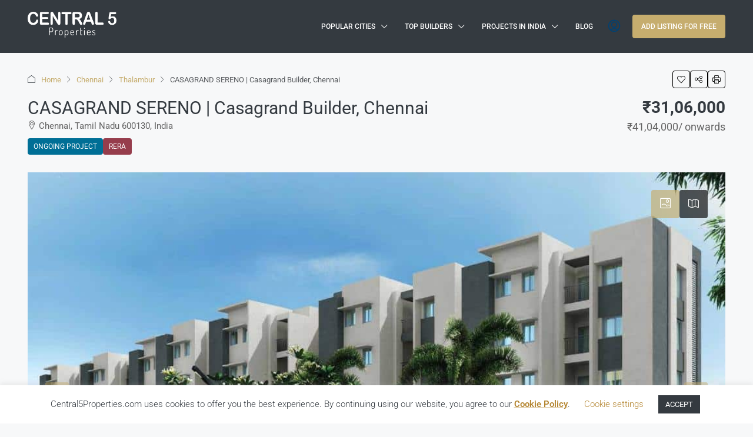

--- FILE ---
content_type: text/html; charset=UTF-8
request_url: https://www.central5properties.com/real-estate-in-india/property/casagrand-sereno-casagrand-builder-chennai/
body_size: 78203
content:
<!doctype html><html lang="en-GB"><head><meta charset="UTF-8" /><meta name="viewport" content="width=device-width, initial-scale=1.0" /><link rel="profile" href="https://gmpg.org/xfn/11" /><meta name="format-detection" content="telephone=no"><style>.houzez-library-modal-btn {margin-left: 5px;background: #35AAE1;vertical-align: top;font-size: 0 !important;}
		.houzez-library-modal-btn:before {content: '';width: 16px;height: 16px;background-image: url('https://www.central5properties.com/wp-content/themes/houzez/img/studio-icon.png');background-position: center;background-size: contain;background-repeat: no-repeat;}
		#houzez-library-modal .houzez-elementor-template-library-template-name {text-align: right;flex: 1 0 0%;}
		.houzez-notice {padding: 10px 15px;margin: 10px 0;border-radius: 4px;font-size: 14px;}
		.houzez-notice.houzez-success {background: #d4edda;color: #155724;border: 1px solid #c3e6cb;}
		.houzez-notice.houzez-error {background: #f8d7da;color: #721c24;border: 1px solid #f5c6cb;}
		.houzez-notice.houzez-info {background: #d1ecf1;color: #0c5460;border: 1px solid #bee5eb;}</style><meta name='robots' content='index, follow, max-image-preview:large, max-snippet:-1, max-video-preview:-1' /><style>img:is([sizes="auto" i], [sizes^="auto," i]) { contain-intrinsic-size: 3000px 1500px }</style><link rel="preload" as="image" href="https://www.central5properties.com/wp-content/uploads/2020/06/1a-Apartments-Chennai-Casagrand-Sereno-Thalambur-Exteriors-1.jpg?v=1591420843" fetchpriority="high"><title>CASAGRAND SERENO | Casagrand Builder, Chennai - central5properties</title><link rel="canonical" href="https://www.central5properties.com/real-estate-in-india/property/casagrand-sereno-casagrand-builder-chennai/" /><meta property="og:locale" content="en_GB" /><meta property="og:type" content="article" /><meta property="og:title" content="CASAGRAND SERENO | Casagrand Builder, Chennai - central5properties" /><meta property="og:description" content="About Project CASAGRAND SERENO Step into the high life at Thalambur with Casagrand Sereno! Casagrand Sereno is located extremely close to top IT &amp; ITES companies, hospitals, schools and colleges. Families with children will be able to live life to the fullest knowing that all their needs will be taken care of. Nature lovers will [&hellip;]" /><meta property="og:url" content="https://www.central5properties.com/real-estate-in-india/property/casagrand-sereno-casagrand-builder-chennai/" /><meta property="og:site_name" content="central5properties" /><meta property="article:modified_time" content="2026-01-16T22:08:18+00:00" /><meta property="og:image" content="https://www.central5properties.com/wp-content/uploads/2020/06/1a-Apartments-Chennai-Casagrand-Sereno-Thalambur-Exteriors-1.jpg?v=1591420843" /><meta property="og:image:width" content="1074" /><meta property="og:image:height" content="712" /><meta property="og:image:type" content="image/jpeg" /><meta name="twitter:card" content="summary_large_image" /><meta name="twitter:label1" content="Estimated reading time" /><meta name="twitter:data1" content="2 minutes" /> <script type="application/ld+json" class="yoast-schema-graph">{"@context":"https://schema.org","@graph":[{"@type":"WebPage","@id":"https://www.central5properties.com/real-estate-in-india/property/casagrand-sereno-casagrand-builder-chennai/","url":"https://www.central5properties.com/real-estate-in-india/property/casagrand-sereno-casagrand-builder-chennai/","name":"CASAGRAND SERENO | Casagrand Builder, Chennai - central5properties","isPartOf":{"@id":"https://www.central5properties.com/#website"},"primaryImageOfPage":{"@id":"https://www.central5properties.com/real-estate-in-india/property/casagrand-sereno-casagrand-builder-chennai/#primaryimage"},"image":{"@id":"https://www.central5properties.com/real-estate-in-india/property/casagrand-sereno-casagrand-builder-chennai/#primaryimage"},"thumbnailUrl":"https://www.central5properties.com/wp-content/uploads/2020/06/1a-Apartments-Chennai-Casagrand-Sereno-Thalambur-Exteriors-1.jpg?v=1591420843","datePublished":"2020-06-06T05:28:42+00:00","dateModified":"2026-01-16T22:08:18+00:00","breadcrumb":{"@id":"https://www.central5properties.com/real-estate-in-india/property/casagrand-sereno-casagrand-builder-chennai/#breadcrumb"},"inLanguage":"en-GB","potentialAction":[{"@type":"ReadAction","target":["https://www.central5properties.com/real-estate-in-india/property/casagrand-sereno-casagrand-builder-chennai/"]}]},{"@type":"ImageObject","inLanguage":"en-GB","@id":"https://www.central5properties.com/real-estate-in-india/property/casagrand-sereno-casagrand-builder-chennai/#primaryimage","url":"https://www.central5properties.com/wp-content/uploads/2020/06/1a-Apartments-Chennai-Casagrand-Sereno-Thalambur-Exteriors-1.jpg?v=1591420843","contentUrl":"https://www.central5properties.com/wp-content/uploads/2020/06/1a-Apartments-Chennai-Casagrand-Sereno-Thalambur-Exteriors-1.jpg?v=1591420843","width":1074,"height":712,"caption":"Apartments for sale in Chennai Thalambur"},{"@type":"BreadcrumbList","@id":"https://www.central5properties.com/real-estate-in-india/property/casagrand-sereno-casagrand-builder-chennai/#breadcrumb","itemListElement":[{"@type":"ListItem","position":1,"name":"Home","item":"https://www.central5properties.com/"},{"@type":"ListItem","position":2,"name":"Properties","item":"https://www.central5properties.com/real-estate-in-india/property/"},{"@type":"ListItem","position":3,"name":"CASAGRAND SERENO | Casagrand Builder, Chennai"}]},{"@type":"WebSite","@id":"https://www.central5properties.com/#website","url":"https://www.central5properties.com/","name":"central5properties","description":"Real estate in India / Buy &amp; Sell Properties in India","publisher":{"@id":"https://www.central5properties.com/#organization"},"potentialAction":[{"@type":"SearchAction","target":{"@type":"EntryPoint","urlTemplate":"https://www.central5properties.com/?s={search_term_string}"},"query-input":{"@type":"PropertyValueSpecification","valueRequired":true,"valueName":"search_term_string"}}],"inLanguage":"en-GB"},{"@type":"Organization","@id":"https://www.central5properties.com/#organization","name":"Central5Properties","url":"https://www.central5properties.com/","logo":{"@type":"ImageObject","inLanguage":"en-GB","@id":"https://www.central5properties.com/#/schema/logo/image/","url":"https://www.central5properties.com/wp-content/uploads/2020/06/Central5Propertieslogo5mediumblack.png","contentUrl":"https://www.central5properties.com/wp-content/uploads/2020/06/Central5Propertieslogo5mediumblack.png","width":149,"height":44,"caption":"Central5Properties"},"image":{"@id":"https://www.central5properties.com/#/schema/logo/image/"}}]}</script> <link rel='dns-prefetch' href='//fonts.googleapis.com' /><link rel='dns-prefetch' href='//www.googletagmanager.com' /><link rel='dns-prefetch' href='//pagead2.googlesyndication.com' /><link rel='preconnect' href='https://fonts.gstatic.com' crossorigin /><link rel="alternate" type="application/rss+xml" title="central5properties &raquo; Feed" href="https://www.central5properties.com/feed/" /><link rel="alternate" type="application/rss+xml" title="central5properties &raquo; Comments Feed" href="https://www.central5properties.com/comments/feed/" /> <script type="application/ld+json">{
    "@context": "https://schema.org",
    "@type": "Apartment",
    "inLanguage": "en-GB",
    "name": "CASAGRAND SERENO | Casagrand Builder, Chennai",
    "description": "About Project CASAGRAND SERENO\r\nStep into the high life at Thalambur with Casagrand Sereno! Casagrand Sereno is located extremely close to top IT &amp; ITES companies, hospitals, schools and colleges. Families with children will be able to live life to the fullest knowing that all their needs will be taken care of. Nature lovers will also look favorably at Casagrand Sereno as this property will feature abundant light, ventilation and will be surrounded by a lot of greenery. As the name suggests, Casagrand Sereno will give residents a serene and peaceful lifestyle, one that is close to nature and away from the constant buzz of the city with plenty of fresh air and sunshine. If you and your family are looking for a new property to move to, one that can give you the lifestyle you’ve always wanted, then Casagrand Sereno is the answer for you. Head over and check out our model apartments at Casagrand Sereno today and feel the serenity of nature close to you!\r\n\r\nAddress: Sholinganallur, Thalambur, Chennai, Tamil Nadu 600130\r\nRERA No: TN/01/BUILDING/026/2019\r\nwww.tnrera.in\r\n\r\nThe information provided herein have been collected from publicly available sources, and is yet to be verified as per RERA guidelines.\r\n\r\n&nbsp;\r\n\r\nSALIENT FEATURES\r\n\r\n \t260 Lifestyle apartments on a sprawling 4.52 acres at Thalambur, OMR\r\n \tStilt + 4 design structure\r\n \tExclusive 2 &amp; 3 BHK apartment community\r\n \t15 Mins from Sholinganallur junction at half the price of Sholinganallur\r\n \t21+ Amenities\r\n \tVaastu Compliant\r\n \tLocated close to IT &amp; ITES companies, hospitals, schools &amp; colleges\r\n \tPlanned to accommodate abundant light &amp; ventilation\r\n \tVaastu compliant\r\n \tAmenities include a gym, swimming pool, video games room, AV room and many more\r\n\r\n&nbsp;\r\n\r\nSUPERIOR HOMES\r\n\r\n \tPremium community design\r\n \tKids-friendly community\r\n \tVaastu compliant\r\n \tPremium specifications\r\n \tWell-ventilated\r\n \tSecured community\r\n \tNo dead space\r\n \tPrivacy for bedrooms\r\n \tNo two apartment doors face each other\r\n \tWell-lit and ventilated corridors\r\n \tAll balconies are 5 feet in size\r\n \tThe community is well-equipped with recreational activity spaces and amenities\r\n \tEfficiently planned with just 19.76% of the space for common areas\r\n\r\n&nbsp;\r\n\r\n&gt; Brochure &lt;\r\n\r\n&nbsp;\r\n\r\nContact Information\r\n\r\nClick image below\r\n\r\n\r\n\r\n&nbsp;",
    "url": "https://www.central5properties.com/real-estate-in-india/property/casagrand-sereno-casagrand-builder-chennai/",
    "image": [
        "https://www.central5properties.com/wp-content/uploads/2020/06/1a-Apartments-Chennai-Casagrand-Sereno-Thalambur-Exteriors-1.jpg?v=1591420843",
        "https://www.central5properties.com/wp-content/uploads/2020/06/1a-Apartments-Chennai-Casagrand-Sereno-Thalambur-Exteriors-1.jpg",
        "https://www.central5properties.com/wp-content/uploads/2020/06/1a-Apartments-Chennai-Casagrand-Sereno-Thalambur-Exteriors-2.jpg",
        "https://www.central5properties.com/wp-content/uploads/2020/06/1a-Apartments-Chennai-Casagrand-Sereno-Thalambur-Exteriors-3.jpg",
        "https://www.central5properties.com/wp-content/uploads/2020/06/1a-Apartments-Chennai-Casagrand-Sereno-Thalambur-Exteriors-7-scaled.jpg",
        "https://www.central5properties.com/wp-content/uploads/2020/06/2a-Apartments-Chennai-Casagrand-Sereno-Thalambur-Amenities-1.jpg",
        "https://www.central5properties.com/wp-content/uploads/2020/06/2a-Apartments-Chennai-Casagrand-Sereno-Thalambur-Amenities-2.jpg",
        "https://www.central5properties.com/wp-content/uploads/2020/06/2a-Apartments-Chennai-Casagrand-Sereno-Thalambur-Amenities-3.jpg",
        "https://www.central5properties.com/wp-content/uploads/2020/06/3a-Home-Interiors-Apartments-Chennai-Casagrand-Sereno-Thalambur-1.jpg",
        "https://www.central5properties.com/wp-content/uploads/2020/06/3a-Home-Interiors-Apartments-Chennai-Casagrand-Sereno-Thalambur-2.jpg",
        "https://www.central5properties.com/wp-content/uploads/2020/06/3a-Home-Interiors-Apartments-Chennai-Casagrand-Sereno-Thalambur-3.jpg",
        "https://www.central5properties.com/wp-content/uploads/2020/06/3a-Home-Interiors-Apartments-Chennai-Casagrand-Sereno-Thalambur-4.jpg",
        "https://www.central5properties.com/wp-content/uploads/2020/06/4a-Specifications-Apartments-Chennai-Casagrand-Sereno-Thalambur.jpg",
        "https://www.central5properties.com/wp-content/uploads/2020/06/4b-amenities-Apartments-Chennai-Casagrand-Sereno-Thalambur.jpg",
        "https://www.central5properties.com/wp-content/uploads/2020/06/5a-Location-Apartments-Chennai-Casagrand-Sereno-Thalambur.jpg",
        "https://www.central5properties.com/wp-content/uploads/2020/06/6a-MasterPlan-Apartments-Chennai-Casagrand-Sereno-Thalambur.jpg",
        "https://www.central5properties.com/wp-content/uploads/2020/06/6b-TypicalFloors-Apartments-Chennai-Casagrand-Sereno-Thalambur-1.jpg",
        "https://www.central5properties.com/wp-content/uploads/2020/06/6b-TypicalFloors-Apartments-Chennai-Casagrand-Sereno-Thalambur-2.jpg",
        "https://www.central5properties.com/wp-content/uploads/2020/06/6b-TypicalFloors-Apartments-Chennai-Casagrand-Sereno-Thalambur-3.jpg",
        "https://www.central5properties.com/wp-content/uploads/2020/06/6b-TypicalFloors-Apartments-Chennai-Casagrand-Sereno-Thalambur-4.jpg"
    ],
    "yearBuilt": 2021,
    "address": {
        "@type": "PostalAddress",
        "streetAddress": "Thalambur",
        "addressLocality": "Chennai",
        "addressRegion": "Tamil Nadu",
        "addressCountry": "India"
    },
    "geo": {
        "@type": "GeoCoordinates",
        "latitude": 12.8629716,
        "longitude": 80.1915941
    },
    "offers": {
        "@type": "Offer",
        "url": "https://www.central5properties.com/real-estate-in-india/property/casagrand-sereno-casagrand-builder-chennai/",
        "priceCurrency": "USD",
        "price": 3106000,
        "priceValidUntil": "2026-12-31",
        "availability": "https://schema.org/InStock",
        "seller": {
            "@type": "Organization",
            "name": "Casagrand",
            "url": "https://www.central5properties.com/real-estate-in-india/builders/casagrand/",
            "telephone": "+91 99629 44444",
            "email": "sales@casagrand.co.in"
        }
    }
}</script> <script defer src="[data-uri]"></script> <style id='wp-emoji-styles-inline-css' type='text/css'>img.wp-smiley, img.emoji {
		display: inline !important;
		border: none !important;
		box-shadow: none !important;
		height: 1em !important;
		width: 1em !important;
		margin: 0 0.07em !important;
		vertical-align: -0.1em !important;
		background: none !important;
		padding: 0 !important;
	}</style><link rel='stylesheet' id='wp-block-library-css' href='https://www.central5properties.com/wp-includes/css/dist/block-library/style.min.css' type='text/css' media='all' /><style id='classic-theme-styles-inline-css' type='text/css'>/*! This file is auto-generated */
.wp-block-button__link{color:#fff;background-color:#32373c;border-radius:9999px;box-shadow:none;text-decoration:none;padding:calc(.667em + 2px) calc(1.333em + 2px);font-size:1.125em}.wp-block-file__button{background:#32373c;color:#fff;text-decoration:none}</style><style id='global-styles-inline-css' type='text/css'>:root{--wp--preset--aspect-ratio--square: 1;--wp--preset--aspect-ratio--4-3: 4/3;--wp--preset--aspect-ratio--3-4: 3/4;--wp--preset--aspect-ratio--3-2: 3/2;--wp--preset--aspect-ratio--2-3: 2/3;--wp--preset--aspect-ratio--16-9: 16/9;--wp--preset--aspect-ratio--9-16: 9/16;--wp--preset--color--black: #000000;--wp--preset--color--cyan-bluish-gray: #abb8c3;--wp--preset--color--white: #ffffff;--wp--preset--color--pale-pink: #f78da7;--wp--preset--color--vivid-red: #cf2e2e;--wp--preset--color--luminous-vivid-orange: #ff6900;--wp--preset--color--luminous-vivid-amber: #fcb900;--wp--preset--color--light-green-cyan: #7bdcb5;--wp--preset--color--vivid-green-cyan: #00d084;--wp--preset--color--pale-cyan-blue: #8ed1fc;--wp--preset--color--vivid-cyan-blue: #0693e3;--wp--preset--color--vivid-purple: #9b51e0;--wp--preset--gradient--vivid-cyan-blue-to-vivid-purple: linear-gradient(135deg,rgba(6,147,227,1) 0%,rgb(155,81,224) 100%);--wp--preset--gradient--light-green-cyan-to-vivid-green-cyan: linear-gradient(135deg,rgb(122,220,180) 0%,rgb(0,208,130) 100%);--wp--preset--gradient--luminous-vivid-amber-to-luminous-vivid-orange: linear-gradient(135deg,rgba(252,185,0,1) 0%,rgba(255,105,0,1) 100%);--wp--preset--gradient--luminous-vivid-orange-to-vivid-red: linear-gradient(135deg,rgba(255,105,0,1) 0%,rgb(207,46,46) 100%);--wp--preset--gradient--very-light-gray-to-cyan-bluish-gray: linear-gradient(135deg,rgb(238,238,238) 0%,rgb(169,184,195) 100%);--wp--preset--gradient--cool-to-warm-spectrum: linear-gradient(135deg,rgb(74,234,220) 0%,rgb(151,120,209) 20%,rgb(207,42,186) 40%,rgb(238,44,130) 60%,rgb(251,105,98) 80%,rgb(254,248,76) 100%);--wp--preset--gradient--blush-light-purple: linear-gradient(135deg,rgb(255,206,236) 0%,rgb(152,150,240) 100%);--wp--preset--gradient--blush-bordeaux: linear-gradient(135deg,rgb(254,205,165) 0%,rgb(254,45,45) 50%,rgb(107,0,62) 100%);--wp--preset--gradient--luminous-dusk: linear-gradient(135deg,rgb(255,203,112) 0%,rgb(199,81,192) 50%,rgb(65,88,208) 100%);--wp--preset--gradient--pale-ocean: linear-gradient(135deg,rgb(255,245,203) 0%,rgb(182,227,212) 50%,rgb(51,167,181) 100%);--wp--preset--gradient--electric-grass: linear-gradient(135deg,rgb(202,248,128) 0%,rgb(113,206,126) 100%);--wp--preset--gradient--midnight: linear-gradient(135deg,rgb(2,3,129) 0%,rgb(40,116,252) 100%);--wp--preset--font-size--small: 13px;--wp--preset--font-size--medium: 20px;--wp--preset--font-size--large: 36px;--wp--preset--font-size--x-large: 42px;--wp--preset--spacing--20: 0.44rem;--wp--preset--spacing--30: 0.67rem;--wp--preset--spacing--40: 1rem;--wp--preset--spacing--50: 1.5rem;--wp--preset--spacing--60: 2.25rem;--wp--preset--spacing--70: 3.38rem;--wp--preset--spacing--80: 5.06rem;--wp--preset--shadow--natural: 6px 6px 9px rgba(0, 0, 0, 0.2);--wp--preset--shadow--deep: 12px 12px 50px rgba(0, 0, 0, 0.4);--wp--preset--shadow--sharp: 6px 6px 0px rgba(0, 0, 0, 0.2);--wp--preset--shadow--outlined: 6px 6px 0px -3px rgba(255, 255, 255, 1), 6px 6px rgba(0, 0, 0, 1);--wp--preset--shadow--crisp: 6px 6px 0px rgba(0, 0, 0, 1);}:where(.is-layout-flex){gap: 0.5em;}:where(.is-layout-grid){gap: 0.5em;}body .is-layout-flex{display: flex;}.is-layout-flex{flex-wrap: wrap;align-items: center;}.is-layout-flex > :is(*, div){margin: 0;}body .is-layout-grid{display: grid;}.is-layout-grid > :is(*, div){margin: 0;}:where(.wp-block-columns.is-layout-flex){gap: 2em;}:where(.wp-block-columns.is-layout-grid){gap: 2em;}:where(.wp-block-post-template.is-layout-flex){gap: 1.25em;}:where(.wp-block-post-template.is-layout-grid){gap: 1.25em;}.has-black-color{color: var(--wp--preset--color--black) !important;}.has-cyan-bluish-gray-color{color: var(--wp--preset--color--cyan-bluish-gray) !important;}.has-white-color{color: var(--wp--preset--color--white) !important;}.has-pale-pink-color{color: var(--wp--preset--color--pale-pink) !important;}.has-vivid-red-color{color: var(--wp--preset--color--vivid-red) !important;}.has-luminous-vivid-orange-color{color: var(--wp--preset--color--luminous-vivid-orange) !important;}.has-luminous-vivid-amber-color{color: var(--wp--preset--color--luminous-vivid-amber) !important;}.has-light-green-cyan-color{color: var(--wp--preset--color--light-green-cyan) !important;}.has-vivid-green-cyan-color{color: var(--wp--preset--color--vivid-green-cyan) !important;}.has-pale-cyan-blue-color{color: var(--wp--preset--color--pale-cyan-blue) !important;}.has-vivid-cyan-blue-color{color: var(--wp--preset--color--vivid-cyan-blue) !important;}.has-vivid-purple-color{color: var(--wp--preset--color--vivid-purple) !important;}.has-black-background-color{background-color: var(--wp--preset--color--black) !important;}.has-cyan-bluish-gray-background-color{background-color: var(--wp--preset--color--cyan-bluish-gray) !important;}.has-white-background-color{background-color: var(--wp--preset--color--white) !important;}.has-pale-pink-background-color{background-color: var(--wp--preset--color--pale-pink) !important;}.has-vivid-red-background-color{background-color: var(--wp--preset--color--vivid-red) !important;}.has-luminous-vivid-orange-background-color{background-color: var(--wp--preset--color--luminous-vivid-orange) !important;}.has-luminous-vivid-amber-background-color{background-color: var(--wp--preset--color--luminous-vivid-amber) !important;}.has-light-green-cyan-background-color{background-color: var(--wp--preset--color--light-green-cyan) !important;}.has-vivid-green-cyan-background-color{background-color: var(--wp--preset--color--vivid-green-cyan) !important;}.has-pale-cyan-blue-background-color{background-color: var(--wp--preset--color--pale-cyan-blue) !important;}.has-vivid-cyan-blue-background-color{background-color: var(--wp--preset--color--vivid-cyan-blue) !important;}.has-vivid-purple-background-color{background-color: var(--wp--preset--color--vivid-purple) !important;}.has-black-border-color{border-color: var(--wp--preset--color--black) !important;}.has-cyan-bluish-gray-border-color{border-color: var(--wp--preset--color--cyan-bluish-gray) !important;}.has-white-border-color{border-color: var(--wp--preset--color--white) !important;}.has-pale-pink-border-color{border-color: var(--wp--preset--color--pale-pink) !important;}.has-vivid-red-border-color{border-color: var(--wp--preset--color--vivid-red) !important;}.has-luminous-vivid-orange-border-color{border-color: var(--wp--preset--color--luminous-vivid-orange) !important;}.has-luminous-vivid-amber-border-color{border-color: var(--wp--preset--color--luminous-vivid-amber) !important;}.has-light-green-cyan-border-color{border-color: var(--wp--preset--color--light-green-cyan) !important;}.has-vivid-green-cyan-border-color{border-color: var(--wp--preset--color--vivid-green-cyan) !important;}.has-pale-cyan-blue-border-color{border-color: var(--wp--preset--color--pale-cyan-blue) !important;}.has-vivid-cyan-blue-border-color{border-color: var(--wp--preset--color--vivid-cyan-blue) !important;}.has-vivid-purple-border-color{border-color: var(--wp--preset--color--vivid-purple) !important;}.has-vivid-cyan-blue-to-vivid-purple-gradient-background{background: var(--wp--preset--gradient--vivid-cyan-blue-to-vivid-purple) !important;}.has-light-green-cyan-to-vivid-green-cyan-gradient-background{background: var(--wp--preset--gradient--light-green-cyan-to-vivid-green-cyan) !important;}.has-luminous-vivid-amber-to-luminous-vivid-orange-gradient-background{background: var(--wp--preset--gradient--luminous-vivid-amber-to-luminous-vivid-orange) !important;}.has-luminous-vivid-orange-to-vivid-red-gradient-background{background: var(--wp--preset--gradient--luminous-vivid-orange-to-vivid-red) !important;}.has-very-light-gray-to-cyan-bluish-gray-gradient-background{background: var(--wp--preset--gradient--very-light-gray-to-cyan-bluish-gray) !important;}.has-cool-to-warm-spectrum-gradient-background{background: var(--wp--preset--gradient--cool-to-warm-spectrum) !important;}.has-blush-light-purple-gradient-background{background: var(--wp--preset--gradient--blush-light-purple) !important;}.has-blush-bordeaux-gradient-background{background: var(--wp--preset--gradient--blush-bordeaux) !important;}.has-luminous-dusk-gradient-background{background: var(--wp--preset--gradient--luminous-dusk) !important;}.has-pale-ocean-gradient-background{background: var(--wp--preset--gradient--pale-ocean) !important;}.has-electric-grass-gradient-background{background: var(--wp--preset--gradient--electric-grass) !important;}.has-midnight-gradient-background{background: var(--wp--preset--gradient--midnight) !important;}.has-small-font-size{font-size: var(--wp--preset--font-size--small) !important;}.has-medium-font-size{font-size: var(--wp--preset--font-size--medium) !important;}.has-large-font-size{font-size: var(--wp--preset--font-size--large) !important;}.has-x-large-font-size{font-size: var(--wp--preset--font-size--x-large) !important;}
:where(.wp-block-post-template.is-layout-flex){gap: 1.25em;}:where(.wp-block-post-template.is-layout-grid){gap: 1.25em;}
:where(.wp-block-columns.is-layout-flex){gap: 2em;}:where(.wp-block-columns.is-layout-grid){gap: 2em;}
:root :where(.wp-block-pullquote){font-size: 1.5em;line-height: 1.6;}</style><link rel='stylesheet' id='contact-form-7-css' href='https://www.central5properties.com/wp-content/cache/autoptimize/css/autoptimize_single_64ac31699f5326cb3c76122498b76f66.css' type='text/css' media='all' /><link rel='stylesheet' id='cookie-law-info-css' href='https://www.central5properties.com/wp-content/cache/autoptimize/css/autoptimize_single_20e8490fab0dcf7557a5c8b54494db6f.css' type='text/css' media='all' /><link rel='stylesheet' id='cookie-law-info-gdpr-css' href='https://www.central5properties.com/wp-content/cache/autoptimize/css/autoptimize_single_359aca8a88b2331aa34ac505acad9911.css' type='text/css' media='all' /><link rel='stylesheet' id='elementor-icons-css' href='https://www.central5properties.com/wp-content/plugins/elementor/assets/lib/eicons/css/elementor-icons.min.css' type='text/css' media='all' /><link rel='stylesheet' id='elementor-frontend-css' href='https://www.central5properties.com/wp-content/plugins/elementor/assets/css/frontend.min.css' type='text/css' media='all' /><link rel='stylesheet' id='elementor-post-6891-css' href='https://www.central5properties.com/wp-content/cache/autoptimize/css/autoptimize_single_1e6fda991e515ac675ad675cad4312a9.css' type='text/css' media='all' /><link rel='stylesheet' id='font-awesome-5-all-css' href='https://www.central5properties.com/wp-content/plugins/elementor/assets/lib/font-awesome/css/all.min.css' type='text/css' media='all' /><link rel='stylesheet' id='font-awesome-4-shim-css' href='https://www.central5properties.com/wp-content/plugins/elementor/assets/lib/font-awesome/css/v4-shims.min.css' type='text/css' media='all' /><link rel='stylesheet' id='houzez-studio-css' href='https://www.central5properties.com/wp-content/plugins/houzez-studio/public/css/houzez-studio-public.css' type='text/css' media='all' /><link rel='stylesheet' id='houzez-all-css-css' href='https://www.central5properties.com/wp-content/cache/autoptimize/css/autoptimize_single_90bc119d83c69244df96813af2ada6d3.css' type='text/css' media='all' /><link rel='stylesheet' id='fontawesome-css' href='https://www.central5properties.com/wp-content/themes/houzez/css/font-awesome/css/all.min.css' type='text/css' media='all' /><link rel='stylesheet' id='houzez-style-css' href='https://www.central5properties.com/wp-content/cache/autoptimize/css/autoptimize_single_05bc618276322f8fff3c84c8a96faafb.css' type='text/css' media='all' /><style id='houzez-style-inline-css' type='text/css'>@media (min-width: 1200px) {
          .container {
              max-width: 1210px;
          }
        }
                    .label-color-149 {
                        background-color: #963d4c;
                    }
                    
                    .status-color-110 {
                        background-color: #689d71;
                    }
                    
                    .status-color-109 {
                        background-color: #006f96;
                    }
                    
                    .status-color-107 {
                        background-color: #95a595;
                    }
                    
        body {
            font-family: Roboto;
            font-size: 15px;
            font-weight: 400;
            line-height: 25px;
            text-transform: none;
        }
        .main-nav,
        .dropdown-menu,
        .login-register,
        .btn.btn-create-listing,
        .logged-in-nav,
        .btn-phone-number {
          font-family: Roboto;
          font-size: 12px;
          font-weight: 500;
          text-transform: uppercase;
        }

        .btn,
        .ele-btn,
        .houzez-search-button,
        .houzez-submit-button,
        .form-control,
        .bootstrap-select .text,
        .sort-by-title,
        .woocommerce ul.products li.product .button,
        .form-control,
        .bootstrap-select .text,
        .sort-by-title {
          font-family: Roboto;
        }
        
        h1, h2, h3, h4, h5, h6, .item-title, .page-title-mobile {
          font-family: Roboto;
          font-weight: 400;
          text-transform: capitalize;
        }

        .post-content-wrap h1, .post-content-wrap h2, .post-content-wrap h3, .post-content-wrap h4, .post-content-wrap h5, .post-content-wrap h6 {
          font-weight: 400;
          text-transform: capitalize;
          text-align: inherit; 
        }

        .top-bar-wrap {
            font-family: Roboto;
            font-size: 15px;
            font-weight: 300;
            text-transform: none;   
        }
        .footer-wrap {
            font-family: Roboto;
            font-size: 14px;
            font-weight: 300;
            text-transform: none;
        }
        
        .header-v1 .header-inner-wrap {
            height: 60px; 
        }
        .header-v1 .header-inner-wrap .nav-link {
          line-height: 60px;
        }
        .header-v2 .header-top .navbar {
          height: 110px; 
        }

        .header-v2 .header-bottom .header-inner-wrap {
            height: 54px;
        }

        .header-v2 .header-bottom .header-inner-wrap .nav-link {
            line-height: 54px;
        }

        .header-v3 .header-top .header-inner-wrap,
        .header-v3 .header-top .header-contact-wrap {
          height: 80px;
          line-height: 80px; 
        }
        .header-v3 .header-bottom .header-inner-wrap {
            height: 54px;
        }
        .header-v3 .header-bottom .header-inner-wrap .nav-link {
            line-height: 54px;
        }

        .header-v4 .header-inner-wrap {
            height: 90px;
        }
        .header-v4 .header-inner-wrap .nav-link {
            line-height: 90px;
        }

        .header-v5 .header-top .header-inner-wrap {
            height: 110px;
        }

        .header-v5 .header-bottom .header-inner-wrap {
            height: 54px;
            line-height: 54px;
        }

        .header-v6 .header-inner-wrap,
        .header-v6 .navbar-logged-in-wrap {
            height: 60px;
            line-height: 60px;
        }

        @media (min-width: 1200px) {
            .header-v5 .header-top .container {
                max-width: 1170px;
            }
        }
    
      body,
      .main-wrap,
      .fw-property-documents-wrap h3 span, 
      .fw-property-details-wrap h3 span {
        background-color: #f7f8f9; 
      }
      .houzez-main-wrap-v2, .main-wrap.agent-detail-page-v2 {
        background-color: #ffffff;
      }

       body,
      .form-control,
      .bootstrap-select .text,
      .item-title a,
      .listing-tabs .nav-tabs .nav-link,
      .item-wrap-v2 .item-amenities li span,
      .item-wrap-v2 .item-amenities li:before,
      .item-parallax-wrap .item-price-wrap,
      .list-view .item-body .item-price-wrap,
      .property-slider-item .item-price-wrap,
      .page-title-wrap .item-price-wrap,
      .agent-information .agent-phone span a,
      .property-overview-wrap ul li strong,
      .mobile-property-title .item-price-wrap .item-price,
      .fw-property-features-left li a,
      .lightbox-content-wrap .item-price-wrap,
      .blog-post-item-v1 .blog-post-title h3 a,
      .blog-post-content-widget h4 a,
      .property-item-widget .right-property-item-widget-wrap .item-price-wrap,
      .login-register-form .modal-header .login-register-tabs .nav-link.active,
      .agent-list-wrap .agent-list-content h2 a,
      .agent-list-wrap .agent-list-contact li a,
      .developer-list-wrap .developer-list-content h2 a,
      .developer-list-wrap .developer-list-contact li a,
      .agent-contacts-wrap li a,
      .menu-edit-property li a,
      .statistic-referrals-list li a,
      .chart-nav .nav-pills .nav-link,
      .dashboard-table-properties td .property-payment-status,
      .dashboard-mobile-edit-menu-wrap .bootstrap-select > .dropdown-toggle.bs-placeholder,
      .payment-method-block .radio-tab .control-text,
      .post-title-wrap h2 a,
      .lead-nav-tab.nav-pills .nav-link,
      .deals-nav-tab.nav-pills .nav-link,
      .btn-light-grey-outlined:hover,
      button:not(.bs-placeholder) .filter-option-inner-inner,
      .fw-property-floor-plans-wrap .floor-plans-tabs a,
      .products > .product > .item-body > a,
      .woocommerce ul.products li.product .price,
      .woocommerce div.product p.price, 
      .woocommerce div.product span.price,
      .woocommerce #reviews #comments ol.commentlist li .meta,
      .woocommerce-MyAccount-navigation ul li a,
      .activitiy-item-close-button a,
      .property-section-wrap li a,
      .propertie-list ul li a {
       color: #343a40; 
     }


    
      a,
      a:hover,
      a:active,
      a:focus,
      .primary-text,
      .btn-clear,
      .btn-apply,
      .btn-primary-outlined,
      .btn-primary-outlined:before,
      .item-title a:hover,
      .sort-by .bootstrap-select .bs-placeholder,
      .sort-by .bootstrap-select > .btn,
      .sort-by .bootstrap-select > .btn:active,
      .page-link,
      .page-link:hover,
      .accordion-title:before,
      .blog-post-content-widget h4 a:hover,
      .agent-list-wrap .agent-list-content h2 a:hover,
      .agent-list-wrap .agent-list-contact li a:hover,
      .agent-contacts-wrap li a:hover,
      .agent-nav-wrap .nav-pills .nav-link,
      .dashboard-side-menu-wrap .side-menu-dropdown a.active,
      .menu-edit-property li a.active,
      .menu-edit-property li a:hover,
      .dashboard-statistic-block h3 .fa,
      .statistic-referrals-list li a:hover,
      .chart-nav .nav-pills .nav-link.active,
      .board-message-icon-wrap.active,
      .post-title-wrap h2 a:hover,
      .listing-switch-view .switch-btn.active,
      .item-wrap-v6 .item-price-wrap,
      .listing-v6 .list-view .item-body .item-price-wrap,
      .woocommerce nav.woocommerce-pagination ul li a, 
      .woocommerce nav.woocommerce-pagination ul li span,
      .woocommerce-MyAccount-navigation ul li a:hover,
      .property-schedule-tour-form-wrap .control input:checked ~ .control__indicator,
      .property-schedule-tour-form-wrap .control:hover,
      .property-walkscore-wrap-v2 .score-details .houzez-icon,
      .login-register .btn-icon-login-register + .dropdown-menu a,
      .activitiy-item-close-button a:hover,
      .property-section-wrap li a:hover,
      .agent-detail-page-v2 .agent-nav-wrap .nav-link.active,
      .property-lightbox-v2-sections-navigation .slick-prev, 
      .property-lightbox-v2-sections-navigation .slick-next,
      .property-lightbox-v2-sections-navigation .slick-slide.current-section,
      .property-lightbox-v2-sections-navigation .nav-link.active,
      .property-lightbox-v3-sections-navigation .slick-prev,
      .property-lightbox-v3-sections-navigation .slick-next,
      .property-lightbox-v3-sections-navigation .slick-slide.current-section,
      .property-lightbox-v3-sections-navigation .nav-link.active,
      .agent-detail-page-v2 .listing-tabs .nav-link.active,
      .taxonomy-item-list a:before,
      .stats-box .icon-box i,
      .propertie-list ul li a.active,
      .propertie-list ul li a:hover,
      .nav-link,
      .agent-list-position a,
      .top-banner-wrap .nav-pills .nav-link:hover {
        color: #c6ad6e; 
      }

      .houzez-search-form-js .nav-pills .nav-link:hover, .top-banner-wrap .nav-pills .nav-link:hover {
          color: #fff;
      }
      
      .control input:checked ~ .control__indicator,
      .btn-primary-outlined:hover,
      .page-item.active .page-link,
      .slick-prev:hover,
      .slick-prev:focus,
      .slick-next:hover,
      .slick-next:focus,
      .mobile-property-tools .nav-pills .nav-link.active,
      .login-register-form .modal-header,
      .agent-nav-wrap .nav-pills .nav-link.active,
      .board-message-icon-wrap .notification-circle,
      .primary-label,
      .fc-event,
      .fc-event-dot,
      .compare-table .table-hover > tbody > tr:hover,
      .post-tag,
      .datepicker table tr td.active.active,
      .datepicker table tr td.active.disabled,
      .datepicker table tr td.active.disabled.active,
      .datepicker table tr td.active.disabled.disabled,
      .datepicker table tr td.active.disabled:active,
      .datepicker table tr td.active.disabled:hover,
      .datepicker table tr td.active.disabled:hover.active,
      .datepicker table tr td.active.disabled:hover.disabled,
      .datepicker table tr td.active.disabled:hover:active,
      .datepicker table tr td.active.disabled:hover:hover,
      .datepicker table tr td.active.disabled:hover[disabled],
      .datepicker table tr td.active.disabled[disabled],
      .datepicker table tr td.active:active,
      .datepicker table tr td.active:hover,
      .datepicker table tr td.active:hover.active,
      .datepicker table tr td.active:hover.disabled,
      .datepicker table tr td.active:hover:active,
      .datepicker table tr td.active:hover:hover,
      .datepicker table tr td.active:hover[disabled],
      .datepicker table tr td.active[disabled],
      .ui-slider-horizontal .ui-slider-range,
      .slick-arrow,
      .btn-load-more .spinner .bounce1,
      .btn-load-more .spinner .bounce2,
      .btn-load-more .spinner .bounce3 {
        background-color: #c6ad6e; 
      }

      .control input:checked ~ .control__indicator,
      .btn-primary-outlined,
      .btn-primary-outlined:hover,
      .page-item.active .page-link,
      .mobile-property-tools .nav-pills .nav-link.active,
      .agent-nav-wrap .nav-pills .nav-link,
      .agent-nav-wrap .nav-pills .nav-link.active,
      .chart-nav .nav-pills .nav-link.active,
      .dashaboard-snake-nav .step-block.active,
      .fc-event,
      .fc-event-dot,
      .save-search-form-wrap,
      .property-schedule-tour-form-wrap .control input:checked ~ .control__indicator,
      .property-tabs-module.property-nav-tabs-v5 .nav-link.active,
      .price-table-button
          .control--radio
          input:checked
          + .control__indicator
          + .control__label
          + .control__background,
      .agent-detail-page-v2 .agent-nav-wrap .nav-link.active {
        border-color: #c6ad6e; 
      }

      .stats-box .icon-box {
        border: 1px solid #c6ad6e;
      }

      .slick-arrow:hover {
        background-color: rgba(198,173,110,0.67); 
      }

      .property-banner .nav-pills .nav-link.active {
        background-color: rgba(198,173,110,0.67) !important; 
      }

      .property-navigation-wrap a.active {
        color: #c6ad6e;
        -webkit-box-shadow: inset 0 -3px #c6ad6e;
        box-shadow: inset 0 -3px #c6ad6e; 
      }

      .property-nav-tabs-v1 .nav-item .nav-link.active,
      .property-nav-tabs-v1 .nav-item .nav-link.show,
      .property-nav-tabs-v2 .nav-item .nav-link.active,
      .property-nav-tabs-v2 .nav-item .nav-link.show {
          -webkit-box-shadow: 0 3px 0 inset #c6ad6e;
          box-shadow: 0 3px 0 inset #c6ad6e;
          border-bottom: 2px solid #f7f8f9;
      }

      .property-tabs-module.property-nav-tabs-v3 .nav-link.active::before,
      .property-tabs-module.property-nav-tabs-v4 .nav-link.active::before {
          border-top-color: #c6ad6e;
      }
      
      .property-tabs-module.property-nav-tabs-v3 .nav-link.active::after,
      .property-tabs-module.property-nav-tabs-v4 .nav-link.active::after {
          border-bottom-color: #f7f8f9;
          border-top-color: #f7f8f9;
      }

      .property-tabs-module.property-nav-tabs-v3 .nav-link.active,
      .property-tabs-module.property-nav-tabs-v4 .nav-link.active {
          border-bottom: 1px solid #c6ad6e;
      }

      @media (max-width: 767.98px) {
          .product-tabs-wrap-v1 .nav-link.active {
              background-color: #c6ad6e !important;
              border-color: #c6ad6e;
          }
      }

      .property-lightbox-nav .nav-item.nav-item-active {
          -webkit-box-shadow: inset 0 -3px #c6ad6e;
          box-shadow: inset 0 -3px #c6ad6e;
      }

      .property-lightbox-nav .nav-item.nav-item-active a {
          color: #c6ad6e;
      }

      .deals-table-wrap {
          scrollbar-color: #c6ad6e #f1f1f1;
      }

      .deals-table-wrap::-webkit-scrollbar-thumb {
          background: #c6ad6e;
      }

      .deals-table-wrap::-webkit-scrollbar-thumb:hover {
          background: #c6ad6e;
      }

      .deals-table-wrap::-webkit-scrollbar-track {
          background: #c6ad6e;
      }

      .btn-primary,
      .fc-button-primary,
      .woocommerce nav.woocommerce-pagination ul li a:focus, 
      .woocommerce nav.woocommerce-pagination ul li a:hover, 
      .woocommerce nav.woocommerce-pagination ul li span.current {
        color: #fff;
        background-color: #c6ad6e;
        border-color: #c6ad6e; 
      }
      .btn-primary:focus, .btn-primary:focus:active,
      .fc-button-primary:focus,
      .fc-button-primary:focus:active {
        color: #fff;
        background-color: #c6ad6e;
        border-color: #c6ad6e; 
      }
      .btn-primary:hover,
      .fc-button-primary:hover {
        color: #fff;
        background-color: #c6ad6e;
        border-color: #c6ad6e; 
      }
      .btn-primary:active, 
      .btn-primary:not(:disabled):not(:disabled):active,
      .fc-button-primary:active,
      .fc-button-primary:not(:disabled):not(:disabled):active {
        color: #fff;
        background-color: #c6ad6e;
        border-color: #c6ad6e; 
      }

      .btn-secondary,
      .woocommerce span.onsale,
      .woocommerce ul.products li.product .button,
      .woocommerce #respond input#submit.alt, 
      .woocommerce a.button.alt, 
      .woocommerce button.button.alt, 
      .woocommerce input.button.alt,
      .woocommerce #review_form #respond .form-submit input,
      .woocommerce #respond input#submit, 
      .woocommerce a.button, 
      .woocommerce button.button, 
      .woocommerce input.button {
        color: #fff;
        background-color: #343a40;
        border-color: #343a40; 
      }
      .btn-secondary:focus,
      .btn-secondary:focus:active {
        color: #fff;
        background-color: #343a40;
        border-color: #343a40; 
      }
      .woocommerce ul.products li.product .button:focus,
      .woocommerce ul.products li.product .button:active,
      .woocommerce #respond input#submit.alt:focus, 
      .woocommerce a.button.alt:focus, 
      .woocommerce button.button.alt:focus, 
      .woocommerce input.button.alt:focus,
      .woocommerce #respond input#submit.alt:active, 
      .woocommerce a.button.alt:active, 
      .woocommerce button.button.alt:active, 
      .woocommerce input.button.alt:active,
      .woocommerce #review_form #respond .form-submit input:focus,
      .woocommerce #review_form #respond .form-submit input:active,
      .woocommerce #respond input#submit:active, 
      .woocommerce a.button:active, 
      .woocommerce button.button:active, 
      .woocommerce input.button:active,
      .woocommerce #respond input#submit:focus, 
      .woocommerce a.button:focus, 
      .woocommerce button.button:focus, 
      .woocommerce input.button:focus {
        color: #fff;
        background-color: #343a40;
        border-color: #343a40; 
      }
      .btn-secondary:hover,
      .woocommerce ul.products li.product .button:hover,
      .woocommerce #respond input#submit.alt:hover, 
      .woocommerce a.button.alt:hover, 
      .woocommerce button.button.alt:hover, 
      .woocommerce input.button.alt:hover,
      .woocommerce #review_form #respond .form-submit input:hover,
      .woocommerce #respond input#submit:hover, 
      .woocommerce a.button:hover, 
      .woocommerce button.button:hover, 
      .woocommerce input.button:hover {
        color: #fff;
        background-color: #c6ad6e;
        border-color: #c6ad6e; 
      }
      .btn-secondary:active, 
      .btn-secondary:not(:disabled):not(:disabled):active {
        color: #fff;
        background-color: #c6ad6e;
        border-color: #c6ad6e; 
      }

      .btn-primary-outlined {
        color: #c6ad6e;
        background-color: transparent;
        border-color: #c6ad6e; 
      }
      .btn-primary-outlined:focus, .btn-primary-outlined:focus:active {
        color: #c6ad6e;
        background-color: transparent;
        border-color: #c6ad6e; 
      }
      .btn-primary-outlined:hover {
        color: #fff;
        background-color: #c6ad6e;
        border-color: #c6ad6e; 
      }
      .btn-primary-outlined:active, .btn-primary-outlined:not(:disabled):not(:disabled):active {
        color: #c6ad6e;
        background-color: rgba(26, 26, 26, 0);
        border-color: #c6ad6e; 
      }

      .btn-secondary-outlined {
        color: #343a40;
        background-color: transparent;
        border-color: #343a40; 
      }
      .btn-secondary-outlined:focus, .btn-secondary-outlined:focus:active {
        color: #343a40;
        background-color: transparent;
        border-color: #343a40; 
      }
      .btn-secondary-outlined:hover {
        color: #fff;
        background-color: #c6ad6e;
        border-color: #c6ad6e; 
      }
      .btn-secondary-outlined:active, .btn-secondary-outlined:not(:disabled):not(:disabled):active {
        color: #343a40;
        background-color: rgba(26, 26, 26, 0);
        border-color: #c6ad6e; 
      }

      .btn-call {
        color: #343a40;
        background-color: transparent;
        border-color: #343a40; 
      }
      .btn-call:focus, .btn-call:focus:active {
        color: #343a40;
        background-color: transparent;
        border-color: #343a40; 
      }
      .btn-call:hover {
        color: #343a40;
        background-color: rgba(26, 26, 26, 0);
        border-color: #c6ad6e; 
      }
      .btn-call:active, .btn-call:not(:disabled):not(:disabled):active {
        color: #343a40;
        background-color: rgba(26, 26, 26, 0);
        border-color: #c6ad6e; 
      }
      .icon-delete .btn-loader:after{
          border-color: #c6ad6e transparent #c6ad6e transparent
      }
    
      .header-v1 {
        background-color: #ffffff;
        border-bottom: 1px solid #ffffff; 
      }

      .header-v1 a.nav-link,
      .header-v1 .btn-phone-number a {
        color: #FFFFFF; 
      }

      .header-v1 a.nav-link:hover,
      .header-v1 a.nav-link:active {
        color: #00aeff;
        background-color: rgba(0, 174, 255, 0.1); 
      }
      .header-desktop .main-nav .nav-link {
          letter-spacing: 0.0px;
      }
      .header-v1 .btn-phone-number a:hover,
      .header-v1 .btn-phone-number a:active {
        color: #00aeff;
      }
    
      .header-v2 .header-top,
      .header-v5 .header-top,
      .header-v2 .header-contact-wrap {
        background-color: #ffffff; 
      }

      .header-v2 .header-bottom, 
      .header-v5 .header-bottom {
        background-color: #004274;
      }

      .header-v2 .header-contact-wrap .header-contact-right, .header-v2 .header-contact-wrap .header-contact-right a, .header-contact-right a:hover, header-contact-right a:active {
        color: #004274; 
      }

      .header-v2 .header-contact-left {
        color: #004274; 
      }

      .header-v2 .header-bottom,
      .header-v2 .navbar-nav > li,
      .header-v2 .navbar-nav > li:first-of-type,
      .header-v5 .header-bottom,
      .header-v5 .navbar-nav > li,
      .header-v5 .navbar-nav > li:first-of-type {
        border-color: rgba(0, 174, 255, 0.2);
      }

      .header-v2 a.nav-link,
      .header-v5 a.nav-link {
        color: #ffffff; 
      }

      .header-v2 a.nav-link:hover,
      .header-v2 a.nav-link:active,
      .header-v5 a.nav-link:hover,
      .header-v5 a.nav-link:active {
        color: #00aeff;
        background-color: rgba(0, 174, 255, 0.1); 
      }

      .header-v2 .header-contact-right a:hover, 
      .header-v2 .header-contact-right a:active,
      .header-v3 .header-contact-right a:hover, 
      .header-v3 .header-contact-right a:active {
        background-color: transparent;
      }

      .header-v2 .header-social-icons a,
      .header-v5 .header-social-icons a {
        color: #004274; 
      }
    
      .header-v3 .header-top {
        background-color: #004274; 
      }

      .header-v3 .header-bottom {
        background-color: #004274; 
      }

      .header-v3 .header-contact,
      .header-v3-mobile {
        background-color: #00aeff;
        color: #ffffff; 
      }

      .header-v3 .header-bottom,
      .header-v3 .login-register,
      .header-v3 .navbar-nav > li,
      .header-v3 .navbar-nav > li:first-of-type {
        border-color: rgba(0, 174, 239, 0.2); 
      }

      .header-v3 a.nav-link, 
      .header-v3 .header-contact-right a:hover, .header-v3 .header-contact-right a:active {
        color: #FFFFFF; 
      }

      .header-v3 a.nav-link:hover,
      .header-v3 a.nav-link:active {
        color: #00aeff;
        background-color: rgba(0, 174, 255, 0.1); 
      }

      .header-v3 .header-social-icons a {
        color: #004274; 
      }
    
      .header-v4 {
        background-color: #343a40; 
      }

      .header-v4 a.nav-link,
      .header-v4 .btn-phone-number a {
        color: #ffffff; 
      }

      .header-v4 a.nav-link:hover,
      .header-v4 a.nav-link:active {
        color: #ffffff;
        background-color: rgba(255,255,255,0.08); 
      }

      .header-v4 .btn-phone-number a:hover,
      .header-v4 .btn-phone-number a:active {
        color: #ffffff;
      }
    
      .header-v6 .header-top {
        background-color: #004274; 
      }

      .header-v6 a.nav-link {
        color: #FFFFFF; 
      }

      .header-v6 a.nav-link:hover,
      .header-v6 a.nav-link:active {
        color: #00aeff;
        background-color: rgba(0, 174, 255, 0.1); 
      }

      .header-v6 .header-social-icons a {
        color: #FFFFFF; 
      }
    
      .header-transparent-wrap .header-v4 {
        border-bottom: 1px none rgba(255, 255, 255, 0.3); 
      }
    
      .header-transparent-wrap .header-v4 .nav-link, 
      .header-transparent-wrap .header-v4 .login-register-nav a, 
      .header-transparent-wrap .btn-phone-number a {
        color: #ffffff;
      }

      .header-transparent-wrap .header-v4 .nav-link:hover, 
      .header-transparent-wrap .header-v4 .nav-link:active {
        color: #ffffff; 
      }

      .header-transparent-wrap .header-v4 .login-register-nav a:hover, 
      .header-transparent-wrap .header-v4 .login-register-nav a:active,
      .header-transparent-wrap .btn-phone-number a:hover,
      .header-transparent-wrap .btn-phone-number a:active {
        color: #ffffff;
      }
    
      .main-nav .navbar-nav .nav-item .dropdown-menu,
      .login-register .login-register-nav li .dropdown-menu {
        background-color: rgba(52,58,64,1); 
      }

      .login-register .login-register-nav li .dropdown-menu:before {
          border-left-color: rgba(52,58,64,1);
          border-top-color: rgba(52,58,64,1);
      }

      .main-nav .navbar-nav .nav-item .nav-item a,
      .login-register .login-register-nav li .dropdown-menu .nav-item a {
        color: #ffffff;
        border-bottom: 1px solid #dce0e0; 
      }

      .main-nav .navbar-nav .nav-item .nav-item a:hover,
      .main-nav .navbar-nav .nav-item .nav-item a:active,
      .login-register .login-register-nav li .dropdown-menu .nav-item a:hover {
        color: #e5e5e5; 
      }
      .main-nav .navbar-nav .nav-item .nav-item a:hover,
      .main-nav .navbar-nav .nav-item .nav-item a:active,
      .login-register .login-register-nav li .dropdown-menu .nav-item a:hover {
          background-color: rgba(0, 174, 255, 0.1);
      }
    
      .header-main-wrap .btn-create-listing {
        color: #ffffff;
        border: 1px none #c6ad6e;
        background-color: #c6ad6e; 
      }

      .header-main-wrap .btn-create-listing:hover,
      .header-main-wrap .btn-create-listing:active {
        color: rgba(255, 255, 255, 0.99);
        border: 1px none #c6ad6e;
        background-color: rgba(198,173,110,0.67); 
      }
    
      .header-transparent-wrap .header-v4 a.btn-create-listing,
      .header-transparent-wrap .login-register .favorite-link .btn-bubble {
        color: #ffffff;
        border: 1px none #c6ad6e;
        background-color: rgba(198,173,110,0.67); 
      }

      .header-transparent-wrap .header-v4 a.btn-create-listing:hover,
      .header-transparent-wrap .header-v4 a.btn-create-listing:active {
        color: rgba(255,255,255,1);
        border: 1px none #c6ad6e;
        background-color: rgba(198,173,110,0.67); 
      }
    
      .header-transparent-wrap .logged-in-nav a,
      .logged-in-nav a {
        color: #343a40;
        border-color: #dce0e0;
        background-color: #FFFFFF; 
      }

      .header-transparent-wrap .logged-in-nav a:hover,
      .header-transparent-wrap .logged-in-nav a:active,
      .logged-in-nav a:hover,
      .logged-in-nav a:active {
        color: #c6ad6e;
        background-color: rgba(180,133,48,0.15);
        border-color: #dce0e0; 
      }
    
      .form-control::-webkit-input-placeholder,
      .search-banner-wrap ::-webkit-input-placeholder,
      .advanced-search ::-webkit-input-placeholder,
      .advanced-search-banner-wrap ::-webkit-input-placeholder,
      .overlay-search-advanced-module ::-webkit-input-placeholder {
        color: #c6ad6e; 
      }
      .bootstrap-select > .dropdown-toggle.bs-placeholder, 
      .bootstrap-select > .dropdown-toggle.bs-placeholder:active, 
      .bootstrap-select > .dropdown-toggle.bs-placeholder:focus, 
      .bootstrap-select > .dropdown-toggle.bs-placeholder:hover {
        color: #c6ad6e; 
      }
      .form-control::placeholder,
      .search-banner-wrap ::-webkit-input-placeholder,
      .advanced-search ::-webkit-input-placeholder,
      .advanced-search-banner-wrap ::-webkit-input-placeholder,
      .overlay-search-advanced-module ::-webkit-input-placeholder {
        color: #c6ad6e; 
      }

      .search-banner-wrap ::-moz-placeholder,
      .advanced-search ::-moz-placeholder,
      .advanced-search-banner-wrap ::-moz-placeholder,
      .overlay-search-advanced-module ::-moz-placeholder {
        color: #c6ad6e; 
      }

      .search-banner-wrap :-ms-input-placeholder,
      .advanced-search :-ms-input-placeholder,
      .advanced-search-banner-wrap ::-ms-input-placeholder,
      .overlay-search-advanced-module ::-ms-input-placeholder {
        color: #c6ad6e; 
      }

      .search-banner-wrap :-moz-placeholder,
      .advanced-search :-moz-placeholder,
      .advanced-search-banner-wrap :-moz-placeholder,
      .overlay-search-advanced-module :-moz-placeholder {
        color: #c6ad6e; 
      }

      .advanced-search .form-control,
      .advanced-search .bootstrap-select > .btn,
      .location-trigger,
      .location-search .location-trigger,
      .vertical-search-wrap .form-control,
      .vertical-search-wrap .bootstrap-select > .btn,
      .step-search-wrap .form-control,
      .step-search-wrap .bootstrap-select > .btn,
      .advanced-search-banner-wrap .form-control,
      .advanced-search-banner-wrap .bootstrap-select > .btn,
      .search-banner-wrap .form-control,
      .search-banner-wrap .bootstrap-select > .btn,
      .overlay-search-advanced-module .form-control,
      .overlay-search-advanced-module .bootstrap-select > .btn,
      .advanced-search-v2 .advanced-search-btn,
      .advanced-search-v2 .advanced-search-btn:hover {
        border-color: #c6ad6e; 
      }

      .advanced-search-nav,
      .search-expandable,
      .overlay-search-advanced-module,
      .advanced-search-half-map,
      .half-map-wrap #advanced-search-filters {
        background-color: #FFFFFF; 
      }
      .btn-search {
        color: #ffffff;
        background-color: #c6ad6e;
        border-color: #c6ad6e;
      }
      .btn-search:hover, .btn-search:active  {
        color: #ffffff;
        background-color: #c6ad6e;
        border-color: #c6ad6e;
      }
      .advanced-search-btn {
        color: #343a40;
        background-color: #ffffff;
        border-color: #ffffff; 
      }
      .advanced-search-btn:hover, .advanced-search-btn:active {
        color: #8c8c8c;
        background-color: #ffffff;
        border-color: #ffffff; 
      }
      .advanced-search-btn:focus {
        color: #343a40;
        background-color: #ffffff;
        border-color: #ffffff; 
      }
      .search-expandable-label {
        color: #ffffff;
        background-color: #c6ad6e;
      }
      .advanced-search-nav {
        padding-top: 10px;
        padding-bottom: 10px;
      }
      .features-list-wrap .control--checkbox,
      .features-list-wrap .control--radio,
      .range-text, 
      .features-list-wrap .control--checkbox, 
      .features-list-wrap .btn-features-list, 
      .overlay-search-advanced-module .search-title, 
      .overlay-search-advanced-module .overlay-search-module-close {
          color: #343A40;
      }
      .advanced-search-half-map {
        background-color: #FFFFFF; 
      }
      .advanced-search-half-map .range-text, 
      .advanced-search-half-map .features-list-wrap .control--checkbox, 
      .advanced-search-half-map .features-list-wrap .btn-features-list {
          color: #222222;
      }
      .reset-search-btn {
        background-color: #ffffff;
        color: #8b9898;
        border-color: #dce0e0; 
      }
      .reset-search-btn:hover {
        background-color: #f7f8f8;
        color: #717f7f;
        border-color: #00aeff; 
      }
    
      .save-search-btn {
          border-color: #343a40 ;
          background-color: #343a40 ;
          color: #ffffff ;
      }
      .save-search-btn:hover,
      .save-search-btn:active {
          border-color: #343a40;
          background-color: #343a40 ;
          color: #ffffff ;
      }
    .label-featured {
      background-color: #409600;
      color: #ffffff; 
    }
    
    .dashboard-sidebar {
      background-color: #343a40; 
    }

    .nav-box ul li a {
      color: #ffffff; 
    }
    
    .nav-box h5 {
      color: #9ca3af;
    }

    .nav-box ul li a:hover, .nav-box ul li a.active {
      background-color: #003a64;
      color: #c6ad6e; 
    }
    .nav-box ul li a.active {
      border-color: #00aeff;
    }
    .sidebar-logo {
      background-color: #002b4b;
    }
    .sidebar-logo .logo {
      border-color: #374151;
    }
    
      .detail-wrap {
        background-color: rgba(198,173,110,0.2);
        border-color: #ffffff; 
      }
      #houzez-overview-listing-map {
        height: 180px;
      }
    
      .header-mobile {
        background-color: #ffffff; 
      }
      .header-mobile .toggle-button-left,
      .header-mobile .toggle-button-right {
        color: #c6ad6e; 
      }

      .nav-mobile:not(.houzez-nav-menu-main-mobile-wrap) .main-nav .nav-item a {
        border-bottom: 1px solid #c6ad6e;
      }

      .nav-mobile .logged-in-nav a,
      .nav-mobile .main-nav,
      .nav-mobile .navi-login-register {
        background-color: #343a40; 
      }

      .nav-mobile .logged-in-nav a,
      .nav-mobile .main-nav .nav-item .nav-item a,
      .nav-mobile .main-nav .nav-item a,
      .navi-login-register .main-nav .nav-item a {
        color: #c6ad6e;
        border-bottom: 1px solid #c6ad6e;
        background-color: #343a40;
      }
      #nav-mobile .nav-mobile-trigger {
        color: #c6ad6e;
      }

      .nav-mobile .btn-create-listing,
      .navi-login-register .btn-create-listing {
        color: #fff;
        border: 1px solid #c6ad6e;
        background-color: #c6ad6e; 
      }

      .nav-mobile .btn-create-listing:hover, .nav-mobile .btn-create-listing:active,
      .navi-login-register .btn-create-listing:hover,
      .navi-login-register .btn-create-listing:active {
        color: #fff;
        border: 1px solid #c6ad6e;
        background-color: rgba(0, 174, 255, 0.65); 
      }
      .offcanvas-header {
        background-color: #ffffff;
        color: #333333;
      }
      .offcanvas-header .btn-close {
        color: #333333;
      }
    .top-bar-wrap,
    .top-bar-wrap .dropdown-menu,
    .switcher-wrap .dropdown-menu {
      background-color: #343a40;
    }
    .top-bar-wrap a,
    .top-bar-contact,
    .top-bar-slogan,
    .top-bar-wrap .btn,
    .top-bar-wrap .dropdown-menu,
    .switcher-wrap .dropdown-menu,
    .top-bar-wrap .navbar-toggler {
      color: #ffffff;
    }
    .top-bar-wrap a:hover,
    .top-bar-wrap a:active,
    .top-bar-wrap .btn:hover,
    .top-bar-wrap .btn:active,
    .top-bar-wrap .dropdown-menu li:hover,
    .top-bar-wrap .dropdown-menu li:active,
    .switcher-wrap .dropdown-menu li:hover,
    .switcher-wrap .dropdown-menu li:active {
      color: rgba(198,173,110,1);
    }
    .class-energy-indicator:nth-child(1) {
        background-color: #33a357;
    }
    .class-energy-indicator:nth-child(2) {
        background-color: #79b752;
    }
    .class-energy-indicator:nth-child(3) {
        background-color: #c3d545;
    }
    .class-energy-indicator:nth-child(4) {
        background-color: #fff12c;
    }
    .class-energy-indicator:nth-child(5) {
        background-color: #edb731;
    }
    .class-energy-indicator:nth-child(6) {
        background-color: #d66f2c;
    }
    .class-energy-indicator:nth-child(7) {
        background-color: #cc232a;
    }
    .class-energy-indicator:nth-child(8) {
        background-color: #cc232a;
    }
    .class-energy-indicator:nth-child(9) {
        background-color: #cc232a;
    }
    .class-energy-indicator:nth-child(10) {
        background-color: #cc232a;
    }
    
    /* GHG Emissions Colors for French/EU mode */
    .class-ghg-indicator:nth-child(1) {
        background-color: #5d9cd3;
    }
    .class-ghg-indicator:nth-child(2) {
        background-color: #70b0d9;
    }
    .class-ghg-indicator:nth-child(3) {
        background-color: #8cc4e3;
    }
    .class-ghg-indicator:nth-child(4) {
        background-color: #98cdeb;
    }
    .class-ghg-indicator:nth-child(5) {
        background-color: #5966ab;
    }
    .class-ghg-indicator:nth-child(6) {
        background-color: #3e4795;
    }
    .class-ghg-indicator:nth-child(7) {
        background-color: #2d2e7f;
    }
    
      .agent-detail-page-v2 .agent-profile-wrap { background-color:#0e4c7b }
      .agent-detail-page-v2 .agent-list-position a, .agent-detail-page-v2 .agent-profile-header h1, .agent-detail-page-v2 .rating-score-text, .agent-detail-page-v2 .agent-profile-address address, .agent-detail-page-v2 .badge-success { color:#ffffff }

      .agent-detail-page-v2 .all-reviews, .agent-detail-page-v2 .agent-profile-cta a { color:#00aeff }
    
    .footer-top-wrap {
      background-color: #343a40; 
    }

    .footer-bottom-wrap {
      background-color: #343a40; 
    }

    .footer-top-wrap,
    .footer-top-wrap a,
    .footer-bottom-wrap,
    .footer-bottom-wrap a,
    .footer-top-wrap
        .property-item-widget
        .right-property-item-widget-wrap
        .item-amenities,
    .footer-top-wrap
        .property-item-widget
        .right-property-item-widget-wrap
        .item-price-wrap,
    .footer-top-wrap .blog-post-content-widget h4 a,
    .footer-top-wrap .blog-post-content-widget,
    .footer-top-wrap .form-tools .control,
    .footer-top-wrap .slick-dots li.slick-active button:before,
    .footer-top-wrap .slick-dots li button::before,
    .footer-top-wrap
        .widget
        ul:not(.item-amenities):not(.item-price-wrap):not(.contact-list):not(
            .dropdown-menu
        ):not(.nav-tabs)
        li
        span {
      color: #e5e5e5; 
    }
    
          .footer-top-wrap a:hover,
          .footer-bottom-wrap a:hover,
          .footer-top-wrap .blog-post-content-widget h4 a:hover {
            color: rgba(198,173,110,0.67); 
          }
        .houzez-osm-cluster {
            background-image: url(https://demo01.houzez.co/wp-content/themes/houzez/img/map/cluster-icon.png);
            text-align: center;
            color: #fff;
            width: 48px;
            height: 48px;
            line-height: 48px;
        }
    /*Dashboard buttons change color, default color is green*/
.btn-success {
    color: #fff;
    background-color: #c6ad6e;
    border-color: #c6ad6e;
}
.btn-success:hover {
    color: #fff;
    background-color: #b59056;
    border-color: #b59056;
}
.item-wrap-v5 .item-amenities li {
     font-size: 12px;
}

/*?*/
@media (max-width: 767.98px) {
.slick-prev, .slick-next {
    display: inline-block !important;
    height: 25px !important;
    width: 25px !important;
}

/*Hide the fixed contact bottom banner on mobile */
.mobile-property-contact .btn {
display: none;
}

.mobile-property-contact {
display: none;
}

/*Center align the text on create listing button on mobile*/
.nav-mobile .navi-login-register .btn-create-listing {
width: calc(100% - 20px);
padding-left: 20%;
}
}

.property-detail-v6 .property-banner .row .col-md-12 {
    display: none;
}
.container.hidden-on-mobile {
    padding-right: 0px !important;
    padding-left: 0px !important;
}


/*Hide the page title in the search result*/
.page-template-template-search .page-title h1 {
    display: none;
}

/*Modify the color of the normal & hover create listing button on mobile*/
.nav-mobile .btn-create-listing:active {
    background-color: #c6ad6e;
}
.nav-mobile .btn-create-listing:hover {
    background-color: #c6ad6e;
}

/*remove the agent contact on the listing on mobile*/
.agent-contacts-wrap p {
    display: none;
}

/*Change size of the email address font in agency page*/
.single-home-agency,
.email {
font-size: 12px;
}

/*Change color of the page nb slection, in blue by default*/
.page-link:focus {
    box-shadow: 0 0 0 0.2rem rgba(198,173,110,1);
    
}

/*mobile margin at the bottom of the listings in the listing result pages*/
@media (max-width: 767.98px) {
    .list-view .item-listing-wrap {
       margin-bottom: 30px !important;
    }    
}

/*remove the search field box on mobile version and show a search icon instead*/
/*@media (max-width: 568px) {
.advanced-search .form-control {
    display: none;
}
.search-icon:before {
    left: 3%;
    top: -15px !important;
}
}*/

.listing-tabs {
    display: none;
}

/*On mobile version save search on the left and sort by at the same level on the right*/
@media (max-width: 480px) {
.page-template-template-search .listing-tools-wrap > .d-flex {
        display: block !important;
    }
.page-template-template-search .listing-tools-wrap .d-flex .flex-grow-1 {
        -ms-flex-positive: unset !important;
        flex-grow: unset !important;
        display: block;
        widows: 100%;
        margin-bottom: 10px;
    }
.page-template-template-search .sort-by {
       float: right;
    }
.page-template-template-search .save-search-btn {
        margin-left: 0;
    }
}

/*Search icon color for mobile version*/
@media (max-width: 568px) {
.search-icon:before {
    color: #c6ad6e !important;
}
}
/*hide Double arrow in the page nb section*/
.page-id-16859 .flex-grow-1 strong{
  display: none;
}

/* Slick arrow color modify */
.slick-arrow {
    background-color: #c6ad6e;
}

.slick-arrow:hover {
    background-color: #c6ad6e;
}

.hidden-on-mobile ul {
  display: none;
}


@media (max-width: 767.98px) {
.slick-prev, .slick-next {
        width: auto !important;
    }
}

/*On mobile fix the frame size of the image gallery in property detail*/
@media(max-width: 768px) {
.single-property a.swipebox img.img-fluid {
    height: 250px;
}
.top-gallery-section {
 background-color: #fff;
}

}

/* Rearrange the spacing in the overview section for long text in 1st column */
@media (max-width:768px){
  .block-wrap .property-overview-data ul:nth-child(2){
    padding-left: 50px
  }
   .block-wrap .property-overview-data ul:nth-child(4){
    padding-left: 50px
  }
   .block-wrap .property-overview-data ul:nth-child(6){
    padding-left: 50px
  }
}


/* Modify the styling of the property details houzez icons */
.mobile-property-tools ul li a{
  display:none ;
}

.mobile-property-tools .item-tool .add-favorite-js{
  width: 30px;
  height: 30px;
  border-color: #fff;
  color: #c6ad6e;
}
.mobile-property-tools .item-tool .item-tool-share{
  width:30px;
  height: 30px; 
  border-color: #fff;
  color: #c6ad6e;
}

/* Fix the frame of the gallery image on desktop - not working properly */
@media (min-width: 769x) {
.single-property a.swipebox img.img-fluid {    height: 600px !important;
}
}

/* mobile Property detail, manage space between the gallery/icons and icons/title */
.mobile-property-tools {
    padding: 2px 25px;
    margin-bottom: 10px;
}

/*resize/restyle the titles lines of the sections overview & Details of the Prop.Detail */
ul.list-2-cols.list-unstyled strong {
    font-size: 14px;
}

/* contact agency form on single listing*/
/*.sidebar-wrap .property-form-wrap {
  display: none;*/
}</style><link rel='stylesheet' id='leaflet-css' href='https://www.central5properties.com/wp-content/cache/autoptimize/css/autoptimize_single_b38a4dc72fe4e4b8bcdd75cbe7ee98bc.css' type='text/css' media='all' /><link rel='stylesheet' id='leafletMarkerCluster-css' href='https://www.central5properties.com/wp-content/cache/autoptimize/css/autoptimize_single_e93c23ed326c23f5fdd1049221c6082a.css' type='text/css' media='all' /><link rel='stylesheet' id='leafletMarkerClusterDefault-css' href='https://www.central5properties.com/wp-content/cache/autoptimize/css/autoptimize_single_0ba3d71ad0980967a4d3c7dc2ad819ef.css' type='text/css' media='all' /><link rel='stylesheet' id='leafletGestureHandling-css' href='https://www.central5properties.com/wp-content/themes/houzez/js/vendors/leaflet/leaflet-gesture-handling.min.css' type='text/css' media='all' /><link rel="preload" as="style" href="https://fonts.googleapis.com/css?family=Roboto:100,300,400,500,700,900,100italic,300italic,400italic,500italic,700italic,900italic&#038;display=swap" /><link rel="stylesheet" href="https://fonts.googleapis.com/css?family=Roboto:100,300,400,500,700,900,100italic,300italic,400italic,500italic,700italic,900italic&#038;display=swap" media="print" onload="this.media='all'"><noscript><link rel="stylesheet" href="https://fonts.googleapis.com/css?family=Roboto:100,300,400,500,700,900,100italic,300italic,400italic,500italic,700italic,900italic&#038;display=swap" /></noscript><link rel='stylesheet' id='elementor-gf-local-roboto-css' href='https://www.central5properties.com/wp-content/cache/autoptimize/css/autoptimize_single_5b94006a18a4fd7b7f77ea0dab4a6877.css' type='text/css' media='all' /><link rel='stylesheet' id='elementor-gf-local-robotoslab-css' href='https://www.central5properties.com/wp-content/cache/autoptimize/css/autoptimize_single_3d1a21f2b2c7ee98eefd1fd75dacc774.css' type='text/css' media='all' /> <script defer id="houzez-maps-callback-js-after" src="[data-uri]"></script> <script type="text/javascript" src="https://www.central5properties.com/wp-includes/js/jquery/jquery.min.js" id="jquery-core-js"></script> <script defer type="text/javascript" src="https://www.central5properties.com/wp-includes/js/jquery/jquery-migrate.min.js" id="jquery-migrate-js"></script> <script defer id="cookie-law-info-js-extra" src="[data-uri]"></script> <script defer type="text/javascript" src="https://www.central5properties.com/wp-content/cache/autoptimize/js/autoptimize_single_c5592a6fda4d0b779f56db2d5ddac010.js" id="cookie-law-info-js"></script> <script defer type="text/javascript" src="https://www.central5properties.com/wp-content/plugins/elementor/assets/lib/font-awesome/js/v4-shims.min.js" id="font-awesome-4-shim-js"></script> <script defer type="text/javascript" src="https://www.central5properties.com/wp-content/cache/autoptimize/js/autoptimize_single_49cea0a781874a962879c2caca9bc322.js" id="houzez-studio-js"></script> <script defer type="text/javascript" src="https://www.central5properties.com/wp-content/cache/autoptimize/js/autoptimize_single_f8b1586d921c9b7d9171d7ed17e62e3d.js" id="leaflet-js"></script> <link rel="https://api.w.org/" href="https://www.central5properties.com/wp-json/" /><link rel="alternate" title="JSON" type="application/json" href="https://www.central5properties.com/wp-json/wp/v2/properties/20314" /><link rel="EditURI" type="application/rsd+xml" title="RSD" href="https://www.central5properties.com/xmlrpc.php?rsd" /><link rel='shortlink' href='https://www.central5properties.com/?p=20314' /><link rel="alternate" title="oEmbed (JSON)" type="application/json+oembed" href="https://www.central5properties.com/wp-json/oembed/1.0/embed?url=https%3A%2F%2Fwww.central5properties.com%2Freal-estate-in-india%2Fproperty%2Fcasagrand-sereno-casagrand-builder-chennai%2F" /><link rel="alternate" title="oEmbed (XML)" type="text/xml+oembed" href="https://www.central5properties.com/wp-json/oembed/1.0/embed?url=https%3A%2F%2Fwww.central5properties.com%2Freal-estate-in-india%2Fproperty%2Fcasagrand-sereno-casagrand-builder-chennai%2F&#038;format=xml" /><meta name="generator" content="Redux 4.5.10" />  <script>(function(i,s,o,g,r,a,m){i['GoogleAnalyticsObject']=r;i[r]=i[r]||function(){
			(i[r].q=i[r].q||[]).push(arguments)},i[r].l=1*new Date();a=s.createElement(o),
			m=s.getElementsByTagName(o)[0];a.async=1;a.src=g;m.parentNode.insertBefore(a,m)
			})(window,document,'script','https://www.google-analytics.com/analytics.js','ga');
			ga('create', 'UA-168650023-1', 'auto');
			ga('set', 'anonymizeIp', true);
			ga('set', 'forceSSL', true);
			ga('send', 'pageview');</script> <meta name="generator" content="Site Kit by Google 1.170.0" /><meta name="google-site-verification" content="nX0EyaUVD-DIrPos6lJMXXuf4QzfdhIsMpIZShQwfdU" /><link rel="shortcut icon" href="https://www.central5properties.com/wp-content/uploads/2020/06/faviconround16pxBlancFondOr512.png"><meta name="google-adsense-platform-account" content="ca-host-pub-2644536267352236"><meta name="google-adsense-platform-domain" content="sitekit.withgoogle.com"><meta name="generator" content="Elementor 3.33.2; features: additional_custom_breakpoints; settings: css_print_method-external, google_font-enabled, font_display-auto"><style>.e-con.e-parent:nth-of-type(n+4):not(.e-lazyloaded):not(.e-no-lazyload),
				.e-con.e-parent:nth-of-type(n+4):not(.e-lazyloaded):not(.e-no-lazyload) * {
					background-image: none !important;
				}
				@media screen and (max-height: 1024px) {
					.e-con.e-parent:nth-of-type(n+3):not(.e-lazyloaded):not(.e-no-lazyload),
					.e-con.e-parent:nth-of-type(n+3):not(.e-lazyloaded):not(.e-no-lazyload) * {
						background-image: none !important;
					}
				}
				@media screen and (max-height: 640px) {
					.e-con.e-parent:nth-of-type(n+2):not(.e-lazyloaded):not(.e-no-lazyload),
					.e-con.e-parent:nth-of-type(n+2):not(.e-lazyloaded):not(.e-no-lazyload) * {
						background-image: none !important;
					}
				}</style><link rel="canonical" href="https://www.central5properties.com/real-estate-in-india/property/casagrand-sereno-casagrand-builder-chennai/" />  <script type="text/javascript" async="async" src="https://pagead2.googlesyndication.com/pagead/js/adsbygoogle.js?client=ca-pub-6866220820701746&amp;host=ca-host-pub-2644536267352236" crossorigin="anonymous"></script> <link rel="icon" href="https://www.central5properties.com/wp-content/uploads/2020/06/faviconround16pxBlancFondOr512-1-150x150.png" sizes="32x32" /><link rel="icon" href="https://www.central5properties.com/wp-content/uploads/2020/06/faviconround16pxBlancFondOr512-1.png" sizes="192x192" /><link rel="apple-touch-icon" href="https://www.central5properties.com/wp-content/uploads/2020/06/faviconround16pxBlancFondOr512-1.png" /><meta name="msapplication-TileImage" content="https://www.central5properties.com/wp-content/uploads/2020/06/faviconround16pxBlancFondOr512-1.png" /></head><body class="property-template-default single single-property postid-20314 houzez-theme houzez-footer-position transparent- houzez-header- elementor-default elementor-kit-6891"><main id="main-wrap" class="main-wrap main-wrap-js" role="main"><header class="header-main-wrap " role="banner"><div id="header-section" class="header-desktop header-v4" data-sticky="0"><div class="container"><div class="header-inner-wrap"><div class="navbar d-flex flex-row align-items-center h-100"><div class="logo logo-desktop"> <a href="https://www.central5properties.com/"> <img src="https://www.central5properties.com/wp-content/uploads/2020/05/Central5Propertieslogo5.png" height="44" width="151" alt="logo"> </a></div><nav class="main-nav navbar-expand-lg flex-grow-1 on-hover-menu with-angle-icon h-100" role="navigation"><ul id="main-nav" class="navbar-nav h-100 justify-content-end"><li id="menu-item-17655" class="menu-item menu-item-type-post_type menu-item-object-page menu-item-has-children nav-item menu-item-17655 menu-item-design-default dropdown"><a  class="nav-link dropdown-toggle" href="https://www.central5properties.com/real-estate-in-india/indian-cities/">Popular Cities</a><ul class="dropdown-menu"><li id="menu-item-17656" class="menu-item menu-item-type-post_type menu-item-object-page nav-item menu-item-17656"><a  class="dropdown-item " href="https://www.central5properties.com/real-estate-in-india/indian-cities/properties-for-sale-in-bangalore/">Bangalore</a></li><li id="menu-item-17737" class="menu-item menu-item-type-post_type menu-item-object-page nav-item menu-item-17737"><a  class="dropdown-item " href="https://www.central5properties.com/real-estate-in-india/indian-cities/properties-for-sale-in-chennai/">Chennai</a></li><li id="menu-item-17743" class="menu-item menu-item-type-post_type menu-item-object-page nav-item menu-item-17743"><a  class="dropdown-item " href="https://www.central5properties.com/real-estate-in-india/indian-cities/gurgaon/">Gurgaon</a></li><li id="menu-item-17751" class="menu-item menu-item-type-post_type menu-item-object-page nav-item menu-item-17751"><a  class="dropdown-item " href="https://www.central5properties.com/real-estate-in-india/indian-cities/hyderabad/">Hyderabad</a></li><li id="menu-item-17727" class="menu-item menu-item-type-post_type menu-item-object-page nav-item menu-item-17727"><a  class="dropdown-item " href="https://www.central5properties.com/real-estate-in-india/indian-cities/mumbai/">Mumbai</a></li><li id="menu-item-17747" class="menu-item menu-item-type-post_type menu-item-object-page nav-item menu-item-17747"><a  class="dropdown-item " href="https://www.central5properties.com/real-estate-in-india/indian-cities/noida/">Noida</a></li><li id="menu-item-17733" class="menu-item menu-item-type-post_type menu-item-object-page nav-item menu-item-17733"><a  class="dropdown-item " href="https://www.central5properties.com/real-estate-in-india/indian-cities/pune/">Pune</a></li></ul></li><li id="menu-item-17775" class="menu-item menu-item-type-post_type menu-item-object-page menu-item-has-children nav-item menu-item-17775 menu-item-design-default dropdown"><a  class="nav-link dropdown-toggle" href="https://www.central5properties.com/?page_id=58">Top Builders</a><ul class="dropdown-menu"><li id="menu-item-19758" class="menu-item menu-item-type-custom menu-item-object-custom nav-item menu-item-19758"><a  class="dropdown-item " href="https://www.central5properties.com/real-estate-in-india/builders/arvind-smartspaces/">Arvind smartspaces</a></li><li id="menu-item-17963" class="menu-item menu-item-type-custom menu-item-object-custom nav-item menu-item-17963"><a  class="dropdown-item " href="https://www.central5properties.com/real-estate-in-india/builders/brigade-group/">Brigade Group</a></li><li id="menu-item-17960" class="menu-item menu-item-type-custom menu-item-object-custom nav-item menu-item-17960"><a  class="dropdown-item " href="https://www.central5properties.com/real-estate-in-india/builders/godrej-properties/">Godrej Properties</a></li><li id="menu-item-17964" class="menu-item menu-item-type-custom menu-item-object-custom nav-item menu-item-17964"><a  class="dropdown-item " href="https://www.central5properties.com/real-estate-in-india/builders/kolte-patil-developers/">Kolte Patil Developers</a></li><li id="menu-item-19760" class="menu-item menu-item-type-custom menu-item-object-custom nav-item menu-item-19760"><a  class="dropdown-item " href="https://www.central5properties.com/real-estate-in-india/builders/mahindra-lifespaces/">Mahindra Lifespaces</a></li><li id="menu-item-17962" class="menu-item menu-item-type-custom menu-item-object-custom nav-item menu-item-17962"><a  class="dropdown-item " href="https://www.central5properties.com/real-estate-in-india/builders/prestige-group/">Prestige Group</a></li><li id="menu-item-17961" class="menu-item menu-item-type-custom menu-item-object-custom nav-item menu-item-17961"><a  class="dropdown-item " href="https://www.central5properties.com/real-estate-in-india/builders/sohba-limited/">Sobha Limited</a></li><li id="menu-item-19759" class="menu-item menu-item-type-custom menu-item-object-custom nav-item menu-item-19759"><a  class="dropdown-item " href="https://www.central5properties.com/real-estate-in-india/builders/tata-housing/">Tata Housing</a></li></ul></li><li id="menu-item-17950" class="menu-item menu-item-type-post_type menu-item-object-page menu-item-has-children nav-item menu-item-17950 menu-item-design-default dropdown"><a  class="nav-link dropdown-toggle" href="https://www.central5properties.com/real-estate-in-india/projects-in-india/">Projects in India</a><ul class="dropdown-menu"><li id="menu-item-17959" class="menu-item menu-item-type-post_type menu-item-object-page nav-item menu-item-17959"><a  class="dropdown-item " href="https://www.central5properties.com/real-estate-in-india/indian-cities/properties-for-sale-in-bangalore/projects-in-bengaluru/">Projects in Bengaluru</a></li><li id="menu-item-17955" class="menu-item menu-item-type-post_type menu-item-object-page nav-item menu-item-17955"><a  class="dropdown-item " href="https://www.central5properties.com/real-estate-in-india/indian-cities/properties-for-sale-in-chennai/best-projects-in-chennai/">Projects in Chennai</a></li><li id="menu-item-17958" class="menu-item menu-item-type-post_type menu-item-object-page nav-item menu-item-17958"><a  class="dropdown-item " href="https://www.central5properties.com/real-estate-in-india/indian-cities/mumbai/projects-in-mumbai/">Projects in Mumbai</a></li><li id="menu-item-17954" class="menu-item menu-item-type-post_type menu-item-object-page nav-item menu-item-17954"><a  class="dropdown-item " href="https://www.central5properties.com/real-estate-in-india/indian-cities/gurgaon/projects-in-gurgaon/">Projects in Gurgaon</a></li><li id="menu-item-17952" class="menu-item menu-item-type-post_type menu-item-object-page nav-item menu-item-17952"><a  class="dropdown-item " href="https://www.central5properties.com/real-estate-in-india/indian-cities/hyderabad/projects-in-hyderabad/">Projects in Hyderabad</a></li><li id="menu-item-17953" class="menu-item menu-item-type-post_type menu-item-object-page nav-item menu-item-17953"><a  class="dropdown-item " href="https://www.central5properties.com/real-estate-in-india/indian-cities/noida/projects-in-noida/">Projects in Noida</a></li><li id="menu-item-17956" class="menu-item menu-item-type-post_type menu-item-object-page nav-item menu-item-17956"><a  class="dropdown-item " href="https://www.central5properties.com/real-estate-in-india/indian-cities/pune/projects-in-pune/">Projects in Pune</a></li></ul></li><li id="menu-item-23371" class="menu-item menu-item-type-post_type menu-item-object-page nav-item menu-item-23371 menu-item-design-default"><a  class="nav-link " href="https://www.central5properties.com/blog/">Blog</a></li></ul></nav><div class="login-register on-hover-menu"><ul class="login-register-nav dropdown d-flex align-items-center" role="menubar"><li class="nav-item login-link" role="none"> <a class="btn btn-icon-login-register dropdown-toggle" 
 href="#" 
 data-bs-toggle="modal" 
 data-bs-target="#login-register-form"
 role="menuitem"> <i class="houzez-icon icon-single-neutral-circle" aria-bs-hidden="true"></i> </a></li><li role="none"> <a class="btn btn-create-listing hidden-xs hidden-sm" 
 href="https://www.central5properties.com/create-listing/"
 role="menuitem"
 data-wazlytics-event="create_listing"
 data-wazlytics-button-location="main-menu"> ADD LISTING for Free </a></li></ul></div></div></div></div></div><div id="header-mobile" class="header-mobile d-flex align-items-center" data-sticky="0"><div class="header-mobile-left"> <button class="btn toggle-button-left" data-bs-toggle="offcanvas" data-bs-target="#hz-offcanvas-mobile-menu" aria-controls="hz-offcanvas-mobile-menu"> <i class="houzez-icon icon-navigation-menu"></i> </button></div><div class="header-mobile-center flex-grow-1"><div class="logo logo-mobile"> <a href="https://www.central5properties.com/"> <img src="https://www.central5properties.com/wp-content/uploads/2020/06/Central5Propertieslogo5mediumblack.png" height="35" width="110" alt="Mobile logo"> </a></div></div><div class="header-mobile-right"> <button class="btn toggle-button-right" data-bs-toggle="offcanvas" data-bs-target="#hz-offcanvas-login-register" aria-controls="hz-offcanvas-login-register"> <i class="houzez-icon icon-single-neutral-circle ms-1"></i> </button></div></div></header><nav class="nav-mobile" role="navigation"><div class="main-nav navbar" id="nav-mobile"><div class="offcanvas offcanvas-start offcanvas-mobile-menu" tabindex="-1" id="hz-offcanvas-mobile-menu" aria-labelledby="hz-offcanvas-mobile-menu-label"><div class="offcanvas-header"><div class="offcanvas-title fs-6" id="hz-offcanvas-mobile-menu-label">Menu</div> <button type="button" class="btn-close" data-bs-dismiss="offcanvas"> <i class="houzez-icon icon-close"></i> </button></div><div class="offcanvas-mobile-menu-body"><ul id="mobile-main-nav" class="navbar-nav mobile-navbar-nav"><li  class="nav-item menu-item menu-item-type-post_type menu-item-object-page menu-item-has-children dropdown"><a  class="nav-link " href="https://www.central5properties.com/real-estate-in-india/indian-cities/">Popular Cities</a> <span class="nav-mobile-trigger dropdown-toggle" data-bs-toggle="dropdown" data-bs-auto-close="outside"> <i class="houzez-icon arrow-down-1"></i> </span><ul class="dropdown-menu"><li  class="nav-item menu-item menu-item-type-post_type menu-item-object-page "><a  class="dropdown-item " href="https://www.central5properties.com/real-estate-in-india/indian-cities/properties-for-sale-in-bangalore/">Bangalore</a></li><li  class="nav-item menu-item menu-item-type-post_type menu-item-object-page "><a  class="dropdown-item " href="https://www.central5properties.com/real-estate-in-india/indian-cities/properties-for-sale-in-chennai/">Chennai</a></li><li  class="nav-item menu-item menu-item-type-post_type menu-item-object-page "><a  class="dropdown-item " href="https://www.central5properties.com/real-estate-in-india/indian-cities/gurgaon/">Gurgaon</a></li><li  class="nav-item menu-item menu-item-type-post_type menu-item-object-page "><a  class="dropdown-item " href="https://www.central5properties.com/real-estate-in-india/indian-cities/hyderabad/">Hyderabad</a></li><li  class="nav-item menu-item menu-item-type-post_type menu-item-object-page "><a  class="dropdown-item " href="https://www.central5properties.com/real-estate-in-india/indian-cities/mumbai/">Mumbai</a></li><li  class="nav-item menu-item menu-item-type-post_type menu-item-object-page "><a  class="dropdown-item " href="https://www.central5properties.com/real-estate-in-india/indian-cities/noida/">Noida</a></li><li  class="nav-item menu-item menu-item-type-post_type menu-item-object-page "><a  class="dropdown-item " href="https://www.central5properties.com/real-estate-in-india/indian-cities/pune/">Pune</a></li></ul></li><li  class="nav-item menu-item menu-item-type-post_type menu-item-object-page menu-item-has-children dropdown"><a  class="nav-link " href="https://www.central5properties.com/?page_id=58">Top Builders</a> <span class="nav-mobile-trigger dropdown-toggle" data-bs-toggle="dropdown" data-bs-auto-close="outside"> <i class="houzez-icon arrow-down-1"></i> </span><ul class="dropdown-menu"><li  class="nav-item menu-item menu-item-type-custom menu-item-object-custom "><a  class="dropdown-item " href="https://www.central5properties.com/real-estate-in-india/builders/arvind-smartspaces/">Arvind smartspaces</a></li><li  class="nav-item menu-item menu-item-type-custom menu-item-object-custom "><a  class="dropdown-item " href="https://www.central5properties.com/real-estate-in-india/builders/brigade-group/">Brigade Group</a></li><li  class="nav-item menu-item menu-item-type-custom menu-item-object-custom "><a  class="dropdown-item " href="https://www.central5properties.com/real-estate-in-india/builders/godrej-properties/">Godrej Properties</a></li><li  class="nav-item menu-item menu-item-type-custom menu-item-object-custom "><a  class="dropdown-item " href="https://www.central5properties.com/real-estate-in-india/builders/kolte-patil-developers/">Kolte Patil Developers</a></li><li  class="nav-item menu-item menu-item-type-custom menu-item-object-custom "><a  class="dropdown-item " href="https://www.central5properties.com/real-estate-in-india/builders/mahindra-lifespaces/">Mahindra Lifespaces</a></li><li  class="nav-item menu-item menu-item-type-custom menu-item-object-custom "><a  class="dropdown-item " href="https://www.central5properties.com/real-estate-in-india/builders/prestige-group/">Prestige Group</a></li><li  class="nav-item menu-item menu-item-type-custom menu-item-object-custom "><a  class="dropdown-item " href="https://www.central5properties.com/real-estate-in-india/builders/sohba-limited/">Sobha Limited</a></li><li  class="nav-item menu-item menu-item-type-custom menu-item-object-custom "><a  class="dropdown-item " href="https://www.central5properties.com/real-estate-in-india/builders/tata-housing/">Tata Housing</a></li></ul></li><li  class="nav-item menu-item menu-item-type-post_type menu-item-object-page menu-item-has-children dropdown"><a  class="nav-link " href="https://www.central5properties.com/real-estate-in-india/projects-in-india/">Projects in India</a> <span class="nav-mobile-trigger dropdown-toggle" data-bs-toggle="dropdown" data-bs-auto-close="outside"> <i class="houzez-icon arrow-down-1"></i> </span><ul class="dropdown-menu"><li  class="nav-item menu-item menu-item-type-post_type menu-item-object-page "><a  class="dropdown-item " href="https://www.central5properties.com/real-estate-in-india/indian-cities/properties-for-sale-in-bangalore/projects-in-bengaluru/">Projects in Bengaluru</a></li><li  class="nav-item menu-item menu-item-type-post_type menu-item-object-page "><a  class="dropdown-item " href="https://www.central5properties.com/real-estate-in-india/indian-cities/properties-for-sale-in-chennai/best-projects-in-chennai/">Projects in Chennai</a></li><li  class="nav-item menu-item menu-item-type-post_type menu-item-object-page "><a  class="dropdown-item " href="https://www.central5properties.com/real-estate-in-india/indian-cities/mumbai/projects-in-mumbai/">Projects in Mumbai</a></li><li  class="nav-item menu-item menu-item-type-post_type menu-item-object-page "><a  class="dropdown-item " href="https://www.central5properties.com/real-estate-in-india/indian-cities/gurgaon/projects-in-gurgaon/">Projects in Gurgaon</a></li><li  class="nav-item menu-item menu-item-type-post_type menu-item-object-page "><a  class="dropdown-item " href="https://www.central5properties.com/real-estate-in-india/indian-cities/hyderabad/projects-in-hyderabad/">Projects in Hyderabad</a></li><li  class="nav-item menu-item menu-item-type-post_type menu-item-object-page "><a  class="dropdown-item " href="https://www.central5properties.com/real-estate-in-india/indian-cities/noida/projects-in-noida/">Projects in Noida</a></li><li  class="nav-item menu-item menu-item-type-post_type menu-item-object-page "><a  class="dropdown-item " href="https://www.central5properties.com/real-estate-in-india/indian-cities/pune/projects-in-pune/">Projects in Pune</a></li></ul></li><li  class="nav-item menu-item menu-item-type-post_type menu-item-object-page "><a  class="nav-link " href="https://www.central5properties.com/blog/">Blog</a></li></ul></div></div></div><div class="offcanvas offcanvas-end offcanvas-login-register" tabindex="-1" id="hz-offcanvas-login-register" aria-labelledby="hz-offcanvas-login-register-label"><div class="offcanvas-header"><div class="offcanvas-title fs-6" id="hz-offcanvas-login-register-label">Account</div> <button type="button" class="btn-close" data-bs-dismiss="offcanvas"> <i class="houzez-icon icon-close"></i> </button></div><nav class="navi-login-register" id="navi-user"><div class="nav-header pt-2 pb-2 d-flex justify-content-center"> <a class="btn btn-create-listing" href="https://www.central5properties.com/create-listing/" role="button"> ADD LISTING for Free </a></div><ul class="logged-in-nav" role="menu"><li class="login-link" role="none"> <a href="#" data-bs-toggle="modal" data-bs-target="#login-register-form" role="menuitem"> <i class="houzez-icon icon-lock-5 me-1" aria-bs-hidden="true"></i> <span>Login</span> </a></li><li class="register-link" role="none"> <a href="#" data-bs-toggle="modal" data-bs-target="#login-register-form" role="menuitem"> <i class="houzez-icon icon-single-neutral-circle me-1" aria-bs-hidden="true"></i> <span>Register</span> </a></li></ul></nav></div></nav><section class="content-wrap property-wrap property-detail-v4 "><div class="page-title-wrap d-none d-md-block" role="banner"><div class="container"><nav class="d-flex align-items-center justify-content-between" role="navigation"><div class="breadcrumb-wrap" role="navigation"><nav><ol class="breadcrumb"><li class="breadcrumb-item breadcrumb-item-home"><i class="houzez-icon icon-house"></i><a href="https://www.central5properties.com/">Home</a></li><li class="breadcrumb-item"><a href="https://www.central5properties.com/real-estate-in-india/property-city/chennai/"> Chennai</a></li><li class="breadcrumb-item"><a href="https://www.central5properties.com/real-estate-in-india/property-area/thalambur/"> Thalambur</a></li><li class="breadcrumb-item active">CASAGRAND SERENO | Casagrand Builder, Chennai</li></ol></nav></div><ul class="property-item-tools list-unstyled d-flex gap-1 m-0 p-0" role="toolbar"><li class="item-tool text-center houzez-favorite"> <span class="add-favorite-js item-tool-favorite text-center" role="button" tabindex="0" data-listid="20314"> <i class="houzez-icon icon-love-it " aria-hidden="true"></i> </span></li><li class="item-tool text-center houzez-share"> <span class="item-tool-share text-center" data-bs-toggle="dropdown" role="button" tabindex="0" aria-expanded="false" aria-haspopup="true"> <i class="houzez-icon icon-share" aria-hidden="true"></i> </span><div class="dropdown-menu dropdown-menu-end item-tool-dropdown-menu" role="menu"><div class="dropdown-item" role="menuitem">Share on:</div> <a class="dropdown-item" target="_blank" href="https://api.whatsapp.com/send?text=CASAGRAND+SERENO+%7C+Casagrand+Builder%2C+Chennai&nbsp;https%3A%2F%2Fwww.central5properties.com%2Freal-estate-in-india%2Fproperty%2Fcasagrand-sereno-casagrand-builder-chennai%2F" role="menuitem" aria-label="Share on WhatsApp"> <i class="houzez-icon icon-messaging-whatsapp me-1" aria-hidden="true"></i> WhatsApp</a> <a class="dropdown-item" href="https://pinterest.com/pin/create/button/?url=https%3A%2F%2Fwww.central5properties.com%2Freal-estate-in-india%2Fproperty%2Fcasagrand-sereno-casagrand-builder-chennai%2F&amp;media=https%3A%2F%2Fwww.central5properties.com%2Fwp-content%2Fuploads%2F2020%2F06%2F1a-Apartments-Chennai-Casagrand-Sereno-Thalambur-Exteriors-1-1024x679.jpg%3Fv%3D1591420843&amp;description=CASAGRAND+SERENO+%7C+Casagrand+Builder%2C+Chennai" onclick="window.open(this.href, 'share_pinterest','left=50,top=50,width=600,height=350,toolbar=0'); return false;" role="menuitem" aria-label="Share on Pinterest"> <i class="houzez-icon icon-social-pinterest me-1" aria-hidden="true"></i> Pinterest</a> <a class="dropdown-item" href="https://www.facebook.com/sharer.php?u=https%3A%2F%2Fwww.central5properties.com%2Freal-estate-in-india%2Fproperty%2Fcasagrand-sereno-casagrand-builder-chennai%2F&amp;t=CASAGRAND+SERENO+%7C+Casagrand+Builder%2C+Chennai" onclick="window.open(this.href, 'share_facebook','left=50,top=50,width=600,height=350,toolbar=0'); return false;" role="menuitem" aria-label="Share on Facebook"> <i class="houzez-icon icon-social-media-facebook me-1" aria-hidden="true"></i> Facebook</a> <a class="dropdown-item" href="https://twitter.com/intent/tweet?text=CASAGRAND+SERENO+%7C+Casagrand+Builder%2C+Chennai&url=https%3A%2F%2Fwww.central5properties.com%2Freal-estate-in-india%2Fproperty%2Fcasagrand-sereno-casagrand-builder-chennai%2F" onclick="window.open(this.href, 'share_twitter','left=50,top=50,width=600,height=350,toolbar=0'); return false;" role="menuitem" aria-label="Share on X"> <i class="houzez-icon icon-x-logo-twitter-logo-2 me-1" aria-hidden="true"></i> X</a> <a class="dropdown-item" href="https://www.linkedin.com/shareArticle?mini=true&url=https%3A%2F%2Fwww.central5properties.com%2Freal-estate-in-india%2Fproperty%2Fcasagrand-sereno-casagrand-builder-chennai%2F&title=CASAGRAND+SERENO+%7C+Casagrand+Builder%2C+Chennai&source=https%3A%2F%2Fwww.central5properties.com%2F" onclick="window.open(this.href, 'share_linkedin','left=50,top=50,width=600,height=350,toolbar=0'); return false;" role="menuitem" aria-label="Share on LinkedIn"> <i class="houzez-icon icon-professional-network-linkedin me-1" aria-hidden="true"></i> LinkedIn</a> <a class="dropdown-item" href="/cdn-cgi/l/email-protection#[base64]" role="menuitem" aria-label="Share via Email"> <i class="houzez-icon icon-envelope me-1" aria-hidden="true"></i> Email</a></div></li><li class="item-tool text-center d-none d-md-block houzez-print " data-propid="20314"> <span class="item-tool-compare text-center" role="button" tabindex="0"> <i class="houzez-icon icon-print-text" aria-hidden="true"></i> </span></li></ul></nav><div class="property-header-wrap d-flex align-items-start justify-content-between mt-3" role="main"><div class="property-title-wrap d-flex flex-column gap-2"><div class="page-title me-4"><h1>CASAGRAND SERENO | Casagrand Builder, Chennai</h1></div> <address class="item-address mb-2" role="contentinfo"><i class="houzez-icon icon-pin me-1" aria-hidden="true"></i>Chennai, Tamil Nadu 600130, India</address><div class="property-labels-wrap d-flex gap-1" role="group"> <a href="https://www.central5properties.com/real-estate-in-india/property-status/ongoing-project/" class="label-status label status-color-109"> Ongoing Project </a><a href="https://www.central5properties.com/label/rera/" class="hz-label label label-color-149"> RERA </a></div></div><ul class="property-price-wrap list-unstyled mb-0 mt-1 text-end" role="list"><li class="item-price mb-2"><span class="price">₹31,06,000</span></li><li class="item-sub-price"><span class="price">₹41,04,000</span><span class="price-postfix">/ onwards</span></li></ul></div></div></div><div class="container"><div class="property-top-wrap"><div class="property-banner"><div class="container d-none d-md-block"><ul class="nav nav-pills gap-1" id="pills-tab" role="tablist"><li class="nav-item"> <a class="nav-link active p-0 text-center" id="pills-gallery-tab" data-bs-toggle="pill" href="#pills-gallery" role="tab" aria-controls="pills-gallery" aria-selected="true"> <i class="houzez-icon icon-picture-sun"></i> </a></li><li class="nav-item"> <a class="nav-link map-media-tab  p-0 text-center" id="pills-map-tab" data-bs-toggle="pill" href="#pills-map" role="tab" aria-controls="pills-map" aria-selected="true"> <i class="houzez-icon icon-maps"></i> </a></li></ul></div><div class="tab-content" id="pills-tabContent"><div class="tab-pane show active" id="pills-gallery" role="tabpanel" aria-labelledby="pills-gallery-tab" aria-hidden="false"><div class="top-gallery-section"><div id="gallery-featured-placeholder" class="gallery-featured-placeholder"> <img class="img-fluid w-100 h-100"
 src="https://www.central5properties.com/wp-content/uploads/2020/06/1a-Apartments-Chennai-Casagrand-Sereno-Thalambur-Exteriors-1.jpg?v=1591420843"
 width="1074" height="712"             fetchpriority="high"
 alt="Apartments for sale in Chennai Thalambur"
 style="object-fit: cover;" /></div><div id="property-gallery-js" class="listing-slider" itemscope itemtype="http://schema.org/ImageGallery"><div data-thumb="https://www.central5properties.com/wp-content/uploads/2020/06/1a-Apartments-Chennai-Casagrand-Sereno-Thalambur-Exteriors-1-584x438.jpg?v=1591420843" itemprop="associatedMedia" itemscope itemtype="http://schema.org/ImageObject"> <a class=" houzez-trigger-popup-slider-js" data-slider-no="1" itemprop="contentUrl" data-gallery-item href="#" data-bs-toggle="modal" data-bs-target="#property-lightbox"> <img class="img-fluid houzez-gallery-img"
 src="https://www.central5properties.com/wp-content/uploads/2020/06/1a-Apartments-Chennai-Casagrand-Sereno-Thalambur-Exteriors-1.jpg?v=1591420843"
 width="1074" height="712"                         loading="lazy"                         decoding="async"
 itemprop="thumbnail"
 alt="Apartments for sale in Chennai Thalambur"
 title="1a-Apartments-Chennai-Casagrand-Sereno-Thalambur-Exteriors (1)" /> </a></div><div data-thumb="https://www.central5properties.com/wp-content/uploads/2020/06/1a-Apartments-Chennai-Casagrand-Sereno-Thalambur-Exteriors-2-584x438.jpg?v=1591420847" itemprop="associatedMedia" itemscope itemtype="http://schema.org/ImageObject"> <a class=" houzez-trigger-popup-slider-js" data-slider-no="2" itemprop="contentUrl" data-gallery-item href="#" data-bs-toggle="modal" data-bs-target="#property-lightbox"> <img class="img-fluid houzez-gallery-img"
 src="https://www.central5properties.com/wp-content/uploads/2020/06/1a-Apartments-Chennai-Casagrand-Sereno-Thalambur-Exteriors-2.jpg?v=1591420847"
 width="1070" height="677"                         loading="lazy"                         decoding="async"
 itemprop="thumbnail"
 alt="Flats for sale in Chennai Thalambur"
 title="1a-Apartments-Chennai-Casagrand-Sereno-Thalambur-Exteriors (2)" /> </a></div><div data-thumb="https://www.central5properties.com/wp-content/uploads/2020/06/1a-Apartments-Chennai-Casagrand-Sereno-Thalambur-Exteriors-3-584x438.jpg?v=1591420849" itemprop="associatedMedia" itemscope itemtype="http://schema.org/ImageObject"> <a class=" houzez-trigger-popup-slider-js" data-slider-no="3" itemprop="contentUrl" data-gallery-item href="#" data-bs-toggle="modal" data-bs-target="#property-lightbox"> <img class="img-fluid houzez-gallery-img"
 src="https://www.central5properties.com/wp-content/uploads/2020/06/1a-Apartments-Chennai-Casagrand-Sereno-Thalambur-Exteriors-3.jpg?v=1591420849"
 width="1000" height="562"                         loading="lazy"                         decoding="async"
 itemprop="thumbnail"
 alt="Homes for sale in Chennai Thalambur"
 title="1a-Apartments-Chennai-Casagrand-Sereno-Thalambur-Exteriors (3)" /> </a></div><div data-thumb="https://www.central5properties.com/wp-content/uploads/2020/06/1a-Apartments-Chennai-Casagrand-Sereno-Thalambur-Exteriors-7-584x438.jpg?v=1591420856" itemprop="associatedMedia" itemscope itemtype="http://schema.org/ImageObject"> <a class=" houzez-trigger-popup-slider-js" data-slider-no="4" itemprop="contentUrl" data-gallery-item href="#" data-bs-toggle="modal" data-bs-target="#property-lightbox"> <img class="img-fluid houzez-gallery-img"
 src="https://www.central5properties.com/wp-content/uploads/2020/06/1a-Apartments-Chennai-Casagrand-Sereno-Thalambur-Exteriors-7-1170x785.jpg?v=1591420856"
 width="1170" height="785"                         loading="lazy"                         decoding="async"
 itemprop="thumbnail"
 alt="2BHK Apartments for sale in Chennai Thalambur"
 title="1a-Apartments-Chennai-Casagrand-Sereno-Thalambur-Exteriors (7)" /> </a></div><div data-thumb="https://www.central5properties.com/wp-content/uploads/2020/06/2a-Apartments-Chennai-Casagrand-Sereno-Thalambur-Amenities-1-584x438.jpg?v=1591420858" itemprop="associatedMedia" itemscope itemtype="http://schema.org/ImageObject"> <a class=" houzez-trigger-popup-slider-js" data-slider-no="5" itemprop="contentUrl" data-gallery-item href="#" data-bs-toggle="modal" data-bs-target="#property-lightbox"> <img class="img-fluid houzez-gallery-img"
 src="https://www.central5properties.com/wp-content/uploads/2020/06/2a-Apartments-Chennai-Casagrand-Sereno-Thalambur-Amenities-1.jpg?v=1591420858"
 width="1024" height="700"                         loading="lazy"                         decoding="async"
 itemprop="thumbnail"
 alt="3BHK Apartments for sale in Chennai Thalambur"
 title="2a-Apartments-Chennai-Casagrand-Sereno-Thalambur-Amenities (1)" /> </a></div><div data-thumb="https://www.central5properties.com/wp-content/uploads/2020/06/2a-Apartments-Chennai-Casagrand-Sereno-Thalambur-Amenities-2-584x438.jpg?v=1591420862" itemprop="associatedMedia" itemscope itemtype="http://schema.org/ImageObject"> <a class=" houzez-trigger-popup-slider-js" data-slider-no="6" itemprop="contentUrl" data-gallery-item href="#" data-bs-toggle="modal" data-bs-target="#property-lightbox"> <img class="img-fluid houzez-gallery-img"
 src="https://www.central5properties.com/wp-content/uploads/2020/06/2a-Apartments-Chennai-Casagrand-Sereno-Thalambur-Amenities-2.jpg?v=1591420862"
 width="1024" height="700"                         loading="lazy"                         decoding="async"
 itemprop="thumbnail"
 alt="2BHK flats for sale in Chennai Thalambur"
 title="2a-Apartments-Chennai-Casagrand-Sereno-Thalambur-Amenities (2)" /> </a></div><div data-thumb="https://www.central5properties.com/wp-content/uploads/2020/06/2a-Apartments-Chennai-Casagrand-Sereno-Thalambur-Amenities-3-584x438.jpg?v=1591420864" itemprop="associatedMedia" itemscope itemtype="http://schema.org/ImageObject"> <a class=" houzez-trigger-popup-slider-js" data-slider-no="7" itemprop="contentUrl" data-gallery-item href="#" data-bs-toggle="modal" data-bs-target="#property-lightbox"> <img class="img-fluid houzez-gallery-img"
 src="https://www.central5properties.com/wp-content/uploads/2020/06/2a-Apartments-Chennai-Casagrand-Sereno-Thalambur-Amenities-3.jpg?v=1591420864"
 width="1024" height="700"                         loading="lazy"                         decoding="async"
 itemprop="thumbnail"
 alt="3BHK Apartments for sale in Chennai Thalambur"
 title="2a-Apartments-Chennai-Casagrand-Sereno-Thalambur-Amenities (3)" /> </a></div><div data-thumb="https://www.central5properties.com/wp-content/uploads/2020/06/3a-Home-Interiors-Apartments-Chennai-Casagrand-Sereno-Thalambur-1-584x438.jpg?v=1591420866" itemprop="associatedMedia" itemscope itemtype="http://schema.org/ImageObject"> <a class=" houzez-trigger-popup-slider-js" data-slider-no="8" itemprop="contentUrl" data-gallery-item href="#" data-bs-toggle="modal" data-bs-target="#property-lightbox"> <img class="img-fluid houzez-gallery-img"
 src="https://www.central5properties.com/wp-content/uploads/2020/06/3a-Home-Interiors-Apartments-Chennai-Casagrand-Sereno-Thalambur-1.jpg?v=1591420866"
 width="1067" height="705"                         loading="lazy"                         decoding="async"
 itemprop="thumbnail"
 alt="2BHK Apartments to buy in Chennai Thalambur"
 title="3a-Home-Interiors-Apartments-Chennai-Casagrand-Sereno-Thalambur (1)" /> </a></div><div data-thumb="https://www.central5properties.com/wp-content/uploads/2020/06/3a-Home-Interiors-Apartments-Chennai-Casagrand-Sereno-Thalambur-2-584x438.jpg?v=1591420868" itemprop="associatedMedia" itemscope itemtype="http://schema.org/ImageObject"> <a class=" houzez-trigger-popup-slider-js" data-slider-no="9" itemprop="contentUrl" data-gallery-item href="#" data-bs-toggle="modal" data-bs-target="#property-lightbox"> <img class="img-fluid houzez-gallery-img"
 src="https://www.central5properties.com/wp-content/uploads/2020/06/3a-Home-Interiors-Apartments-Chennai-Casagrand-Sereno-Thalambur-2.jpg?v=1591420868"
 width="1067" height="753"                         loading="lazy"                         decoding="async"
 itemprop="thumbnail"
 alt="3BHK Apartments to buy in Chennai Thalambur"
 title="3a-Home-Interiors-Apartments-Chennai-Casagrand-Sereno-Thalambur (2)" /> </a></div><div data-thumb="https://www.central5properties.com/wp-content/uploads/2020/06/3a-Home-Interiors-Apartments-Chennai-Casagrand-Sereno-Thalambur-3-584x438.jpg?v=1591420871" itemprop="associatedMedia" itemscope itemtype="http://schema.org/ImageObject"> <a class=" houzez-trigger-popup-slider-js" data-slider-no="10" itemprop="contentUrl" data-gallery-item href="#" data-bs-toggle="modal" data-bs-target="#property-lightbox"> <img class="img-fluid houzez-gallery-img"
 src="https://www.central5properties.com/wp-content/uploads/2020/06/3a-Home-Interiors-Apartments-Chennai-Casagrand-Sereno-Thalambur-3.jpg?v=1591420871"
 width="1074" height="758"                         loading="lazy"                         decoding="async"
 itemprop="thumbnail"
 alt="2BHK homes to buy for sale in Chennai Thalambur"
 title="3a-Home-Interiors-Apartments-Chennai-Casagrand-Sereno-Thalambur (3)" /> </a></div><div data-thumb="https://www.central5properties.com/wp-content/uploads/2020/06/3a-Home-Interiors-Apartments-Chennai-Casagrand-Sereno-Thalambur-4-584x438.jpg?v=1591420874" itemprop="associatedMedia" itemscope itemtype="http://schema.org/ImageObject"> <a class=" houzez-trigger-popup-slider-js" data-slider-no="11" itemprop="contentUrl" data-gallery-item href="#" data-bs-toggle="modal" data-bs-target="#property-lightbox"> <img class="img-fluid houzez-gallery-img"
 src="https://www.central5properties.com/wp-content/uploads/2020/06/3a-Home-Interiors-Apartments-Chennai-Casagrand-Sereno-Thalambur-4.jpg?v=1591420874"
 width="1075" height="762"                         loading="lazy"                         decoding="async"
 itemprop="thumbnail"
 alt="2BHK apartment to buy for sale in Chennai Thalambur"
 title="3a-Home-Interiors-Apartments-Chennai-Casagrand-Sereno-Thalambur (4)" /> </a></div><div data-thumb="https://www.central5properties.com/wp-content/uploads/2020/06/4a-Specifications-Apartments-Chennai-Casagrand-Sereno-Thalambur-584x438.jpg?v=1591420875" itemprop="associatedMedia" itemscope itemtype="http://schema.org/ImageObject"> <a class=" houzez-trigger-popup-slider-js" data-slider-no="12" itemprop="contentUrl" data-gallery-item href="#" data-bs-toggle="modal" data-bs-target="#property-lightbox"> <img class="img-fluid houzez-gallery-img"
 src="https://www.central5properties.com/wp-content/uploads/2020/06/4a-Specifications-Apartments-Chennai-Casagrand-Sereno-Thalambur.jpg?v=1591420875"
 width="695" height="745"                         loading="lazy"                         decoding="async"
 itemprop="thumbnail"
 alt=""
 title="4a-Specifications-Apartments-Chennai-Casagrand-Sereno-Thalambur" /> </a></div><div data-thumb="https://www.central5properties.com/wp-content/uploads/2020/06/4b-amenities-Apartments-Chennai-Casagrand-Sereno-Thalambur-584x438.jpg?v=1591420878" itemprop="associatedMedia" itemscope itemtype="http://schema.org/ImageObject"> <a class=" houzez-trigger-popup-slider-js" data-slider-no="13" itemprop="contentUrl" data-gallery-item href="#" data-bs-toggle="modal" data-bs-target="#property-lightbox"> <img class="img-fluid houzez-gallery-img"
 src="https://www.central5properties.com/wp-content/uploads/2020/06/4b-amenities-Apartments-Chennai-Casagrand-Sereno-Thalambur.jpg?v=1591420878"
 width="902" height="688"                         loading="lazy"                         decoding="async"
 itemprop="thumbnail"
 alt=""
 title="4b-amenities-Apartments-Chennai-Casagrand-Sereno-Thalambur" /> </a></div><div data-thumb="https://www.central5properties.com/wp-content/uploads/2020/06/5a-Location-Apartments-Chennai-Casagrand-Sereno-Thalambur-584x438.jpg?v=1591420880" itemprop="associatedMedia" itemscope itemtype="http://schema.org/ImageObject"> <a class=" houzez-trigger-popup-slider-js" data-slider-no="14" itemprop="contentUrl" data-gallery-item href="#" data-bs-toggle="modal" data-bs-target="#property-lightbox"> <img class="img-fluid houzez-gallery-img"
 src="https://www.central5properties.com/wp-content/uploads/2020/06/5a-Location-Apartments-Chennai-Casagrand-Sereno-Thalambur.jpg?v=1591420880"
 width="1147" height="747"                         loading="lazy"                         decoding="async"
 itemprop="thumbnail"
 alt=""
 title="5a-Location-Apartments-Chennai-Casagrand-Sereno-Thalambur" /> </a></div><div data-thumb="https://www.central5properties.com/wp-content/uploads/2020/06/6a-MasterPlan-Apartments-Chennai-Casagrand-Sereno-Thalambur-584x438.jpg?v=1591420883" itemprop="associatedMedia" itemscope itemtype="http://schema.org/ImageObject"> <a class=" houzez-trigger-popup-slider-js" data-slider-no="15" itemprop="contentUrl" data-gallery-item href="#" data-bs-toggle="modal" data-bs-target="#property-lightbox"> <img class="img-fluid houzez-gallery-img"
 src="https://www.central5properties.com/wp-content/uploads/2020/06/6a-MasterPlan-Apartments-Chennai-Casagrand-Sereno-Thalambur-1170x718.jpg?v=1591420883"
 width="1170" height="718"                         loading="lazy"                         decoding="async"
 itemprop="thumbnail"
 alt=""
 title="6a-MasterPlan-Apartments-Chennai-Casagrand-Sereno-Thalambur" /> </a></div><div data-thumb="https://www.central5properties.com/wp-content/uploads/2020/06/6b-TypicalFloors-Apartments-Chennai-Casagrand-Sereno-Thalambur-1-584x438.jpg?v=1591420885" itemprop="associatedMedia" itemscope itemtype="http://schema.org/ImageObject"> <a class=" houzez-trigger-popup-slider-js" data-slider-no="16" itemprop="contentUrl" data-gallery-item href="#" data-bs-toggle="modal" data-bs-target="#property-lightbox"> <img class="img-fluid houzez-gallery-img"
 src="https://www.central5properties.com/wp-content/uploads/2020/06/6b-TypicalFloors-Apartments-Chennai-Casagrand-Sereno-Thalambur-1-1170x692.jpg?v=1591420885"
 width="1170" height="692"                         loading="lazy"                         decoding="async"
 itemprop="thumbnail"
 alt=""
 title="6b-TypicalFloors-Apartments-Chennai-Casagrand-Sereno-Thalambur (1)" /> </a></div><div data-thumb="https://www.central5properties.com/wp-content/uploads/2020/06/6b-TypicalFloors-Apartments-Chennai-Casagrand-Sereno-Thalambur-2-584x438.jpg?v=1591420889" itemprop="associatedMedia" itemscope itemtype="http://schema.org/ImageObject"> <a class=" houzez-trigger-popup-slider-js" data-slider-no="17" itemprop="contentUrl" data-gallery-item href="#" data-bs-toggle="modal" data-bs-target="#property-lightbox"> <img class="img-fluid houzez-gallery-img"
 src="https://www.central5properties.com/wp-content/uploads/2020/06/6b-TypicalFloors-Apartments-Chennai-Casagrand-Sereno-Thalambur-2-1170x652.jpg?v=1591420889"
 width="1170" height="652"                         loading="lazy"                         decoding="async"
 itemprop="thumbnail"
 alt=""
 title="6b-TypicalFloors-Apartments-Chennai-Casagrand-Sereno-Thalambur (2)" /> </a></div><div data-thumb="https://www.central5properties.com/wp-content/uploads/2020/06/6b-TypicalFloors-Apartments-Chennai-Casagrand-Sereno-Thalambur-3-584x438.jpg?v=1591420890" itemprop="associatedMedia" itemscope itemtype="http://schema.org/ImageObject"> <a class=" houzez-trigger-popup-slider-js" data-slider-no="18" itemprop="contentUrl" data-gallery-item href="#" data-bs-toggle="modal" data-bs-target="#property-lightbox"> <img class="img-fluid houzez-gallery-img"
 src="https://www.central5properties.com/wp-content/uploads/2020/06/6b-TypicalFloors-Apartments-Chennai-Casagrand-Sereno-Thalambur-3.jpg?v=1591420890"
 width="1169" height="639"                         loading="lazy"                         decoding="async"
 itemprop="thumbnail"
 alt=""
 title="6b-TypicalFloors-Apartments-Chennai-Casagrand-Sereno-Thalambur (3)" /> </a></div><div data-thumb="https://www.central5properties.com/wp-content/uploads/2020/06/6b-TypicalFloors-Apartments-Chennai-Casagrand-Sereno-Thalambur-4-584x438.jpg?v=1591420893" itemprop="associatedMedia" itemscope itemtype="http://schema.org/ImageObject"> <a class=" houzez-trigger-popup-slider-js" data-slider-no="19" itemprop="contentUrl" data-gallery-item href="#" data-bs-toggle="modal" data-bs-target="#property-lightbox"> <img class="img-fluid houzez-gallery-img"
 src="https://www.central5properties.com/wp-content/uploads/2020/06/6b-TypicalFloors-Apartments-Chennai-Casagrand-Sereno-Thalambur-4.jpg?v=1591420893"
 width="1149" height="760"                         loading="lazy"                         decoding="async"
 itemprop="thumbnail"
 alt=""
 title="6b-TypicalFloors-Apartments-Chennai-Casagrand-Sereno-Thalambur (4)" /> </a></div></div></div></div><div class="tab-pane " id="pills-map" role="tabpanel" aria-labelledby="pills-map-tab" aria-hidden="true"><div class="map-wrap"><div id="houzez-single-listing-map" data-map='{&quot;latitude&quot;:&quot;12.8629716&quot;,&quot;longitude&quot;:&quot;80.1915941&quot;,&quot;address&quot;:&quot;Chennai, Tamil Nadu 600130, India&quot;,&quot;marker&quot;:&quot;https:\/\/www.central5properties.com\/wp-content\/uploads\/2020\/05\/pin56.png&quot;,&quot;retinaMarker&quot;:&quot;https:\/\/www.central5properties.com\/wp-content\/uploads\/2020\/05\/pin112.png&quot;,&quot;pricePin&quot;:&quot;\u20b931,06,000&quot;,&quot;term_id&quot;:14,&quot;post_id&quot;:20314,&quot;property_id&quot;:20314,&quot;marker_color&quot;:&quot;#b48530&quot;}' data-options='{&quot;default_lat&quot;:&quot;25.686540&quot;,&quot;default_lng&quot;:&quot;-80.431345&quot;,&quot;markerPricePins&quot;:&quot;no&quot;,&quot;single_map_zoom&quot;:&quot;14&quot;,&quot;default_zoom&quot;:&quot;12&quot;,&quot;max_zoom&quot;:&quot;18&quot;,&quot;clusterer_zoom&quot;:&quot;12&quot;,&quot;map_cluster_enable&quot;:&quot;1&quot;,&quot;map_type&quot;:&quot;satellite&quot;,&quot;mapbox_style&quot;:&quot;mapbox:\/\/styles\/mapbox\/streets-v11&quot;,&quot;mapbox_access_token&quot;:&quot;&quot;,&quot;map_pin_type&quot;:&quot;marker&quot;,&quot;closeIcon&quot;:&quot;https:\/\/www.central5properties.com\/wp-content\/themes\/houzez\/img\/map\/close.png&quot;,&quot;infoWindowPlac&quot;:&quot;https:\/\/www.central5properties.com\/wp-content\/themes\/houzez\/img\/pixel.gif&quot;,&quot;mapId&quot;:&quot;HOUZEZ_MAP_ID&quot;,&quot;clusterIcon&quot;:&quot;https:\/\/demo01.houzez.co\/wp-content\/themes\/houzez\/img\/map\/cluster-icon.png&quot;}'></div></div></div></div></div></div><div class="row"><div class="col-lg-8 col-md-12 bt-content-wrap" role="region"><div class="property-view"><div class="d-block d-md-none"><div class="mobile-top-wrap"><div class="mobile-property-tools block-wrap"><div class="houzez-media-tabs-4 d-flex justify-content-between"><ul class="nav nav-pills gap-1" id="pills-tab" role="tablist"><li class="nav-item"> <a class="nav-link active p-0 text-center" id="pills-gallery-tab" data-bs-toggle="pill" href="#pills-gallery" role="tab" aria-controls="pills-gallery" aria-selected="true"> <i class="houzez-icon icon-picture-sun"></i> </a></li><li class="nav-item"> <a class="nav-link map-media-tab  p-0 text-center" id="pills-map-tab" data-bs-toggle="pill" href="#pills-map" role="tab" aria-controls="pills-map" aria-selected="true"> <i class="houzez-icon icon-maps"></i> </a></li></ul><ul class="property-item-tools list-unstyled d-flex gap-1 m-0 p-0" role="toolbar"><li class="item-tool text-center houzez-favorite"> <span class="add-favorite-js item-tool-favorite text-center" role="button" tabindex="0" data-listid="20314"> <i class="houzez-icon icon-love-it " aria-hidden="true"></i> </span></li><li class="item-tool text-center houzez-share"> <span class="item-tool-share text-center" data-bs-toggle="dropdown" role="button" tabindex="0" aria-expanded="false" aria-haspopup="true"> <i class="houzez-icon icon-share" aria-hidden="true"></i> </span><div class="dropdown-menu dropdown-menu-end item-tool-dropdown-menu" role="menu"><div class="dropdown-item" role="menuitem">Share on:</div> <a class="dropdown-item" target="_blank" href="https://api.whatsapp.com/send?text=CASAGRAND+SERENO+%7C+Casagrand+Builder%2C+Chennai&nbsp;https%3A%2F%2Fwww.central5properties.com%2Freal-estate-in-india%2Fproperty%2Fcasagrand-sereno-casagrand-builder-chennai%2F" role="menuitem" aria-label="Share on WhatsApp"> <i class="houzez-icon icon-messaging-whatsapp me-1" aria-hidden="true"></i> WhatsApp</a> <a class="dropdown-item" href="https://pinterest.com/pin/create/button/?url=https%3A%2F%2Fwww.central5properties.com%2Freal-estate-in-india%2Fproperty%2Fcasagrand-sereno-casagrand-builder-chennai%2F&amp;media=https%3A%2F%2Fwww.central5properties.com%2Fwp-content%2Fuploads%2F2020%2F06%2F1a-Apartments-Chennai-Casagrand-Sereno-Thalambur-Exteriors-1-1024x679.jpg%3Fv%3D1591420843&amp;description=CASAGRAND+SERENO+%7C+Casagrand+Builder%2C+Chennai" onclick="window.open(this.href, 'share_pinterest','left=50,top=50,width=600,height=350,toolbar=0'); return false;" role="menuitem" aria-label="Share on Pinterest"> <i class="houzez-icon icon-social-pinterest me-1" aria-hidden="true"></i> Pinterest</a> <a class="dropdown-item" href="https://www.facebook.com/sharer.php?u=https%3A%2F%2Fwww.central5properties.com%2Freal-estate-in-india%2Fproperty%2Fcasagrand-sereno-casagrand-builder-chennai%2F&amp;t=CASAGRAND+SERENO+%7C+Casagrand+Builder%2C+Chennai" onclick="window.open(this.href, 'share_facebook','left=50,top=50,width=600,height=350,toolbar=0'); return false;" role="menuitem" aria-label="Share on Facebook"> <i class="houzez-icon icon-social-media-facebook me-1" aria-hidden="true"></i> Facebook</a> <a class="dropdown-item" href="https://twitter.com/intent/tweet?text=CASAGRAND+SERENO+%7C+Casagrand+Builder%2C+Chennai&url=https%3A%2F%2Fwww.central5properties.com%2Freal-estate-in-india%2Fproperty%2Fcasagrand-sereno-casagrand-builder-chennai%2F" onclick="window.open(this.href, 'share_twitter','left=50,top=50,width=600,height=350,toolbar=0'); return false;" role="menuitem" aria-label="Share on X"> <i class="houzez-icon icon-x-logo-twitter-logo-2 me-1" aria-hidden="true"></i> X</a> <a class="dropdown-item" href="https://www.linkedin.com/shareArticle?mini=true&url=https%3A%2F%2Fwww.central5properties.com%2Freal-estate-in-india%2Fproperty%2Fcasagrand-sereno-casagrand-builder-chennai%2F&title=CASAGRAND+SERENO+%7C+Casagrand+Builder%2C+Chennai&source=https%3A%2F%2Fwww.central5properties.com%2F" onclick="window.open(this.href, 'share_linkedin','left=50,top=50,width=600,height=350,toolbar=0'); return false;" role="menuitem" aria-label="Share on LinkedIn"> <i class="houzez-icon icon-professional-network-linkedin me-1" aria-hidden="true"></i> LinkedIn</a> <a class="dropdown-item" href="/cdn-cgi/l/email-protection#[base64]" role="menuitem" aria-label="Share via Email"> <i class="houzez-icon icon-envelope me-1" aria-hidden="true"></i> Email</a></div></li><li class="item-tool text-center d-none d-md-block houzez-print " data-propid="20314"> <span class="item-tool-compare text-center" role="button" tabindex="0"> <i class="houzez-icon icon-print-text" aria-hidden="true"></i> </span></li></ul></div></div><div class="mobile-property-title block-wrap"><div class="d-flex align-items-center mb-3"><div class="property-labels-wrap d-flex gap-1" role="group"> <a href="https://www.central5properties.com/real-estate-in-india/property-status/ongoing-project/" class="label-status label status-color-109"> Ongoing Project </a><a href="https://www.central5properties.com/label/rera/" class="hz-label label label-color-149"> RERA </a></div></div><div class="page-title mb-1"><div class="page-title-mobile">CASAGRAND SERENO | Casagrand Builder, Chennai</div></div> <address class="item-address mb-2" role="contentinfo"><i class="houzez-icon icon-pin me-1" aria-hidden="true"></i>Chennai, Tamil Nadu 600130, India</address><ul class="item-price-wrap" role="list"><li class="item-price mb-2"><span class="price">₹31,06,000</span></li><li class="item-sub-price"><span class="price">₹41,04,000</span><span class="price-postfix">/ onwards</span></li></ul></div></div></div><div class="property-overview-wrap property-section-wrap" id="property-overview-wrap" role="region"><div class="block-wrap"><div class="block-title-wrap d-flex justify-content-between align-items-center"><h2>Overview</h2><div><strong>Property ID:</strong> C5P20314</div></div><div class="property-overview-data" role="list"><div class="row row-cols-sm-2 row-cols-md-5 g-4" role="list"><div class="col" role="listitem"><ul class="list-unstyled mb-0"><li class="property-overview-item d-flex align-items-center"><strong>Apartment</strong></li><li class="h-types hz-meta-label">Property Type</li></ul></div><div class="col" role="listitem"><ul class="list-unstyled mb-0"><li class="property-overview-item d-flex align-items-center"><img class="img-fluid me-2" src="https://www.central5properties.com/wp-content/uploads/2020/02/04.png" width="16" height="16" alt="" aria-hidden="true"><strong>2,3</strong></li><li class="h-beds hz-meta-label">Bedrooms</li></ul></div><div class="col" role="listitem"><ul class="list-unstyled mb-0"><li class="property-overview-item d-flex align-items-center"><img class="img-fluid me-2" src="https://www.central5properties.com/wp-content/uploads/2020/02/01.png" width="16" height="16" alt="" aria-hidden="true"><strong>2,3</strong></li><li class="h-baths hz-meta-label">Bathrooms</li></ul></div><div class="col" role="listitem"><ul class="list-unstyled mb-0"><li class="property-overview-item d-flex align-items-center"><img class="img-fluid me-2" src="https://www.central5properties.com/wp-content/uploads/2020/04/triangular-ruler-7.png" width="16" height="16" alt="" aria-hidden="true"><strong>890-1189 Sqft (SA)</strong></li><li class="h-area-sizes hz-meta-label">Area Size</li></ul></div><div class="col" role="listitem"><ul class="list-unstyled mb-0"><li class="property-overview-item d-flex align-items-center"><strong>2021</strong></li><li class="h-year-builts hz-meta-label">Year Built</li></ul></div></div></div></div></div><div class="property-detail-wrap property-section-wrap" id="property-detail-wrap" role="region"><div class="block-wrap"><div class="block-title-wrap d-flex justify-content-between align-items-center"><h2>Details</h2></div><div class="block-content-wrap"><div class="detail-wrap"><ul class="row list-lined list-unstyled" role="list"><li class="col-md-6 builder"><div class="list-lined-item w-100 d-flex justify-content-between py-2"> <strong>Builder</strong> <span>Casagrand</span></div></li><li class="col-md-6 rera"><div class="list-lined-item w-100 d-flex justify-content-between py-2"> <strong>RERA Registered</strong> <span>YES</span></div></li><li class="col-md-6 posession-date"><div class="list-lined-item w-100 d-flex justify-content-between py-2"> <strong>Possession Date</strong> <span>Jun.21</span></div></li><li class="col-md-6 vaastu-compliant"><div class="list-lined-item w-100 d-flex justify-content-between py-2"> <strong>Vaastu compliant</strong> <span>Yes</span></div></li><li class="col-md-6 total-floors-of-the-building"><div class="list-lined-item w-100 d-flex justify-content-between py-2"> <strong>Total Floors</strong> <span>G+4</span></div></li><li class="col-md-6 nb-of-units"><div class="list-lined-item w-100 d-flex justify-content-between py-2"> <strong>Nb. of Units</strong> <span>260</span></div></li></ul></div></div></div></div><div class="property-floor-plans-wrap property-section-wrap" id="property-floor-plans-wrap" role="region"><div class="block-wrap"><div class="block-title-wrap d-flex justify-content-between align-items-center"><h2>Unit Configuration & Floor plans</h2></div><div class="block-content-wrap"><div class="accordion accordion-flush" role="tablist"><div class="accordion-tab floor-plan-wrap" role="tab"><div class="accordion-header p-2" data-bs-toggle="collapse" data-bs-target="#floor-1" aria-controls="#floor-1" aria-expanded="false" role="button"><div class="d-flex align-items-center justify-content-between" id="floor-plans-1"><div class="accordion-title"> 2BHK Elite</div><ul class="floor-information list-unstyled d-flex gap-2" role="list"><li class="list-inline-item fp-size" role="listitem"> Size: <strong> 890-1219 Sqft (SA)</strong></li><li class="list-inline-item fp-room" role="listitem"> <i class="houzez-icon icon-hotel-double-bed-1 me-1"></i> <strong>2</strong></li><li class="list-inline-item fp-bath" role="listitem"> <i class="houzez-icon icon-bathroom-shower-1 me-1"></i> <strong>2</strong></li><li class="list-inline-item fp-price" role="listitem"> Price: <strong>₹31,60,000 / onwards</strong></li></ul></div></div><div id="floor-1" class="collapse " data-bs-parent="#floor-plans-1" role="tabpanel"><div class="accordion-body p-0"> <a target="_blank" href="https://www.central5properties.com/wp-content/uploads/2020/06/8a-2BHK2T-637sqft-3.jpg" data-lightbox="roadtrip"> <img class="img-fluid" src="https://www.central5properties.com/wp-content/uploads/2020/06/8a-2BHK2T-637sqft-3.jpg" alt="image"> </a><div class="floor-plan-description py-3"><p><strong>Description:</strong><br> Other Floor plans are available in the brochure</p></div></div></div></div><div class="accordion-tab floor-plan-wrap" role="tab"><div class="accordion-header p-2" data-bs-toggle="collapse" data-bs-target="#floor-2" aria-controls="#floor-2" aria-expanded="false" role="button"><div class="d-flex align-items-center justify-content-between" id="floor-plans-2"><div class="accordion-title"> 3BHK Elite</div><ul class="floor-information list-unstyled d-flex gap-2" role="list"><li class="list-inline-item fp-size" role="listitem"> Size: <strong> 1146-1368 Sqft (SA)</strong></li><li class="list-inline-item fp-room" role="listitem"> <i class="houzez-icon icon-hotel-double-bed-1 me-1"></i> <strong>3</strong></li><li class="list-inline-item fp-bath" role="listitem"> <i class="houzez-icon icon-bathroom-shower-1 me-1"></i> <strong>3</strong></li><li class="list-inline-item fp-price" role="listitem"> Price: <strong>₹40,68,000 / onwards</strong></li></ul></div></div><div id="floor-2" class="collapse " data-bs-parent="#floor-plans-2" role="tabpanel"><div class="accordion-body p-0"> <a target="_blank" href="https://www.central5properties.com/wp-content/uploads/2020/06/9a-3BHK3T-1.jpg" data-lightbox="roadtrip"> <img class="img-fluid" src="https://www.central5properties.com/wp-content/uploads/2020/06/9a-3BHK3T-1.jpg" alt="image"> </a><div class="floor-plan-description py-3"><p><strong>Description:</strong><br> Other Floor plans are available in the brochure</p></div></div></div></div></div></div></div></div><div class="adv-wrapper"> <script data-cfasync="false" src="/cdn-cgi/scripts/5c5dd728/cloudflare-static/email-decode.min.js"></script><script data-ad-client="ca-pub-6866220820701746" async src="https://pagead2.googlesyndication.com/pagead/js/adsbygoogle.js"></script> </div><div class="property-features-wrap property-section-wrap" id="property-features-wrap" role="region"><div class="block-wrap"><div class="block-title-wrap d-flex justify-content-between align-items-center"><h2>Features</h2></div><div class="block-content-wrap"><ul class="list-unstyled row g-4 " role="list"><li class="col-xl-4 col-lg-6 col-md-6 col-sm-12" role="listitem"><img src="https://www.central5properties.com/wp-content/uploads/2020/04/playing-cards-1.png" class="hz-fte-img me-2"><a href="https://www.central5properties.com/real-estate-in-india/property-feature/club-house/">Club house</a></li><li class="col-xl-4 col-lg-6 col-md-6 col-sm-12" role="listitem"><img src="https://www.central5properties.com/wp-content/uploads/2020/05/tools.png" class="hz-fte-img me-2"><a href="https://www.central5properties.com/real-estate-in-india/property-feature/cultural-activities/">Cultural activities</a></li><li class="col-xl-4 col-lg-6 col-md-6 col-sm-12" role="listitem"><img src="https://www.central5properties.com/wp-content/uploads/2020/04/dumbbell.png" class="hz-fte-img me-2"><a href="https://www.central5properties.com/real-estate-in-india/property-feature/gym/">Gym</a></li><li class="col-xl-4 col-lg-6 col-md-6 col-sm-12" role="listitem"><img src="https://www.central5properties.com/wp-content/uploads/2020/04/ping-pong.png" class="hz-fte-img me-2"><a href="https://www.central5properties.com/real-estate-in-india/property-feature/indoor-games/">Indoor Games</a></li><li class="col-xl-4 col-lg-6 col-md-6 col-sm-12" role="listitem"><img src="https://www.central5properties.com/wp-content/uploads/2020/04/run.png" class="hz-fte-img me-2"><a href="https://www.central5properties.com/real-estate-in-india/property-feature/jogging-track/">Jogging track</a></li><li class="col-xl-4 col-lg-6 col-md-6 col-sm-12" role="listitem"><img src="https://www.central5properties.com/wp-content/uploads/2020/04/park.png" class="hz-fte-img me-2"><a href="https://www.central5properties.com/real-estate-in-india/property-feature/landscaped-garden/">Landscaped garden</a></li><li class="col-xl-4 col-lg-6 col-md-6 col-sm-12" role="listitem"><img src="https://www.central5properties.com/wp-content/uploads/2020/05/birthday-and-party.png" class="hz-fte-img me-2"><a href="https://www.central5properties.com/real-estate-in-india/property-feature/multipurpose-hall/">Multipurpose Hall</a></li><li class="col-xl-4 col-lg-6 col-md-6 col-sm-12" role="listitem"><img src="https://www.central5properties.com/wp-content/uploads/2020/04/playground-1.png" class="hz-fte-img me-2"><a href="https://www.central5properties.com/real-estate-in-india/property-feature/play-area/">Play area</a></li><li class="col-xl-4 col-lg-6 col-md-6 col-sm-12" role="listitem"><img src="https://www.central5properties.com/wp-content/uploads/2020/04/ladder.png" class="hz-fte-img me-2"><a href="https://www.central5properties.com/real-estate-in-india/property-feature/swimming-pool-fitness/">Swimming pool</a></li><li class="col-xl-4 col-lg-6 col-md-6 col-sm-12" role="listitem"><img src="https://www.central5properties.com/wp-content/uploads/2020/04/windrose-1.png" class="hz-fte-img me-2"><a href="https://www.central5properties.com/real-estate-in-india/property-feature/vaastu-compliant/">Vaastu compliant</a></li><li class="col-xl-4 col-lg-6 col-md-6 col-sm-12" role="listitem"><img src="https://www.central5properties.com/wp-content/uploads/2020/04/lotus.png" class="hz-fte-img me-2"><a href="https://www.central5properties.com/real-estate-in-india/property-feature/yoga-meditation-deck/">Yoga, Meditation Deck</a></li><li class="col-xl-4 col-lg-6 col-md-6 col-sm-12" role="listitem"><img src="https://www.central5properties.com/wp-content/uploads/2020/04/lotus.png" class="hz-fte-img me-2"><a href="https://www.central5properties.com/real-estate-in-india/property-feature/yoga-meditation-room/">Yoga, Meditation room</a></li></ul></div></div></div><div class="adv-wrapper"></div><div class="property-description-wrap property-section-wrap" id="property-description-wrap" role="region"><div class="block-wrap"><div class="block-title-wrap"><h2>Description</h2></div><div class="block-content-wrap"><div class="property-description-content"><div class="description-content"><h2>About Project CASAGRAND SERENO</h2><p>Step into the high life at Thalambur with Casagrand Sereno! Casagrand Sereno is located extremely close to top IT &amp; ITES companies, hospitals, schools and colleges. Families with children will be able to live life to the fullest knowing that all their needs will be taken care of. Nature lovers will also look favorably at Casagrand Sereno as this property will feature abundant light, ventilation and will be surrounded by a lot of greenery. As the name suggests, Casagrand Sereno will give residents a serene and peaceful lifestyle, one that is close to nature and away from the constant buzz of the city with plenty of fresh air and sunshine. If you and your family are looking for a new property to move to, one that can give you the lifestyle you’ve always wanted, then Casagrand Sereno is the answer for you. Head over and check out our model apartments at Casagrand Sereno today and feel the serenity of nature close to you!</p><p><strong>Address: Sholinganallur, Thalambur, Chennai, Tamil Nadu 600130</strong><br /> <strong>RERA No: TN/01/BUILDING/026/2019</strong><br /> www.tnrera.in</p><p>The information provided herein have been collected from publicly available sources, and is yet to be verified as per RERA guidelines.</p><p>&nbsp;</p><p><strong><label class="fs-24 color-444 AvenirLTStdHeavy d-block m-0 text-uppercase">SALIENT FEATURES</label></strong></p><ul><li>260 Lifestyle apartments on a sprawling 4.52 acres at Thalambur, OMR</li><li>Stilt + 4 design structure</li><li>Exclusive 2 &amp; 3 BHK apartment community</li><li>15 Mins from Sholinganallur junction at half the price of Sholinganallur</li><li>21+ Amenities</li><li>Vaastu Compliant</li><li>Located close to IT &amp; ITES companies, hospitals, schools &amp; colleges</li><li>Planned to accommodate abundant light &amp; ventilation</li><li>Vaastu compliant</li><li>Amenities include a gym, swimming pool, video games room, AV room and many more</li></ul><p>&nbsp;</p><p><strong>SUPERIOR HOMES</strong></p><ul><li>Premium community design</li><li>Kids-friendly community</li><li>Vaastu compliant</li><li>Premium specifications</li><li>Well-ventilated</li><li>Secured community</li><li>No dead space</li><li>Privacy for bedrooms</li><li>No two apartment doors face each other</li><li>Well-lit and ventilated corridors</li><li>All balconies are 5 feet in size</li><li>The community is well-equipped with recreational activity spaces and amenities</li><li>Efficiently planned with just 19.76% of the space for common areas</li></ul><p>&nbsp;</p><p><a href="https://www.casagrand.co.in/wp-content/uploads/2019/02/Casagrand-Sereno-Brochure.pdf">&gt; Brochure &lt;</a></p><p>&nbsp;</p><p><strong>Contact Information</strong></p><p>Click image below</p><p><a href="https://www.central5properties.com/real-estate-in-india/builders/casagrand" target="_blank" rel="noopener noreferrer"><img decoding="async" class="houzez-lazyload alignnone wp-image-20094 size-medium" src="data:image/svg+xml,%3Csvg%20viewBox%3D%220%200%20300%2088%22%20xmlns%3D%22http%3A%2F%2Fwww.w3.org%2F2000%2Fsvg%22%3E%3C%2Fsvg%3E" data-src="https://www.central5properties.com/wp-content/uploads/2020/06/casagrand-logo-300x88.png" alt="" width="300" height="88" srcset="" data-srcset="https://www.central5properties.com/wp-content/uploads/2020/06/casagrand-logo-300x88.png 300w, https://www.central5properties.com/wp-content/uploads/2020/06/casagrand-logo.png 414w" sizes="(max-width: 300px) 100vw, 300px" /></a></p><p>&nbsp;</p></div></div></div></div></div><div class="property-address-wrap property-section-wrap" id="property-address-wrap" role="region"><div class="block-wrap"><div class="block-title-wrap d-flex justify-content-between align-items-center"><h2>Address</h2> <a class="btn btn-primary btn-sm hz-btn-map" href="https://maps.google.com/?q=Chennai,%20Tamil%20Nadu%20600130,%20India" target="_blank"><i class="houzez-icon icon-maps me-1" aria-hidden="true"></i> Open on Google Maps</a></div><div class="block-content-wrap"><ul class="row list-lined list-unstyled"><li class="col-md-6 d-flex justify-content-between"><div class="list-lined-item w-100 d-flex justify-content-between py-2"> <strong id="address-label">Address:</strong> <span aria-labelledby="address-label">Thalambur</span></div></li><li class="col-md-6 d-flex justify-content-between"><div class="list-lined-item w-100 d-flex justify-content-between py-2"> <strong id="city-label">City:</strong> <span aria-labelledby="city-label">Chennai</span></div></li><li class="col-md-6 d-flex justify-content-between"><div class="list-lined-item w-100 d-flex justify-content-between py-2"> <strong id="state-label">State/county:</strong> <span aria-labelledby="state-label">Tamil Nadu</span></div></li><li class="col-md-6 d-flex justify-content-between"><div class="list-lined-item w-100 d-flex justify-content-between py-2"> <strong id="area-label">Area:</strong> <span aria-labelledby="area-label">Thalambur</span></div></li></ul></div><div id="houzez-single-listing-map-address" class="block-map-wrap mt-4" data-map='{&quot;latitude&quot;:&quot;12.8629716&quot;,&quot;longitude&quot;:&quot;80.1915941&quot;,&quot;address&quot;:&quot;Chennai, Tamil Nadu 600130, India&quot;,&quot;marker&quot;:&quot;https:\/\/www.central5properties.com\/wp-content\/uploads\/2020\/05\/pin56.png&quot;,&quot;retinaMarker&quot;:&quot;https:\/\/www.central5properties.com\/wp-content\/uploads\/2020\/05\/pin112.png&quot;,&quot;pricePin&quot;:&quot;\u20b931,06,000&quot;,&quot;term_id&quot;:14,&quot;post_id&quot;:20314,&quot;property_id&quot;:20314,&quot;marker_color&quot;:&quot;#b48530&quot;}' data-options='{&quot;default_lat&quot;:&quot;25.686540&quot;,&quot;default_lng&quot;:&quot;-80.431345&quot;,&quot;markerPricePins&quot;:&quot;no&quot;,&quot;single_map_zoom&quot;:&quot;14&quot;,&quot;default_zoom&quot;:&quot;12&quot;,&quot;max_zoom&quot;:&quot;18&quot;,&quot;clusterer_zoom&quot;:&quot;12&quot;,&quot;map_cluster_enable&quot;:&quot;1&quot;,&quot;map_type&quot;:&quot;satellite&quot;,&quot;mapbox_style&quot;:&quot;mapbox:\/\/styles\/mapbox\/streets-v11&quot;,&quot;mapbox_access_token&quot;:&quot;&quot;,&quot;map_pin_type&quot;:&quot;marker&quot;,&quot;closeIcon&quot;:&quot;https:\/\/www.central5properties.com\/wp-content\/themes\/houzez\/img\/map\/close.png&quot;,&quot;infoWindowPlac&quot;:&quot;https:\/\/www.central5properties.com\/wp-content\/themes\/houzez\/img\/pixel.gif&quot;,&quot;mapId&quot;:&quot;HOUZEZ_MAP_ID&quot;,&quot;clusterIcon&quot;:&quot;https:\/\/demo01.houzez.co\/wp-content\/themes\/houzez\/img\/map\/cluster-icon.png&quot;}'></div></div></div><div class="adv-wrapper"></div><div class="property-mortgage-calculator-wrap property-section-wrap" id="property-mortgage-calculator-wrap" role="region"><div class="block-wrap"><div class="block-title-wrap"><h2>Mortgage Calculator</h2></div><div class="block-content-wrap"><div class="d-flex align-items-center flex-column flex-sm-row gap-4"><div class="mortgage-calculator-chart d-flex align-items-center mb-4" role="complementary"><div class="mortgage-calculator-monthly-payment-wrap w-100 text-center"><div id="m_monthly_val" class="mortgage-calculator-monthly-payment mb-1"></div><div class="mortgage-calculator-monthly-requency">Monthly</div></div><canvas id="mortgage-calculator-chart" class="m-auto" width="250" height="250"></canvas></div><div class="mortgage-calculator-data w-100 mb-4" role="complementary"><ul class="list-unstyled list-lined" role="list"><li class="mortgage-calculator-data-1 d-flex align-items-center justify-content-between stats-data-1" role="listitem"><div class="list-lined-item w-100 d-flex justify-content-between py-2"> <span> <i class="houzez-icon icon-sign-badge-circle me-1" aria-hidden="true"></i> <strong>Down Payment</strong> </span> <span id="downPaymentResult"></span></div></li><li class="mortgage-calculator-data-1 d-flex align-items-center justify-content-between stats-data-01" role="listitem"><div class="list-lined-item w-100 d-flex justify-content-between py-2"> <span> <i class="houzez-icon icon-sign-badge-circle me-1" aria-hidden="true"></i> <strong>Loan Amount</strong> </span> <span id="loadAmountResult"></span></div></li><li class="mortgage-calculator-data-1 d-flex align-items-center justify-content-between stats-data-1" role="listitem"><div class="list-lined-item w-100 d-flex justify-content-between py-2"> <span> <i class="houzez-icon icon-sign-badge-circle me-1" aria-hidden="true"></i> <strong>Monthly Mortgage Payment</strong> </span> <span id="monthlyMortgagePaymentResult"></span></div></li><li class="mortgage-calculator-data-2 d-flex align-items-center justify-content-between stats-data-2" role="listitem"><div class="list-lined-item w-100 d-flex justify-content-between py-2"> <span> <i class="houzez-icon icon-sign-badge-circle me-1" aria-hidden="true"></i> <strong>Property Tax</strong> </span> <span id="monthlyPropertyTaxResult"></span></div></li><li class="mortgage-calculator-data-3 d-flex align-items-center justify-content-between stats-data-3" role="listitem"><div class="list-lined-item w-100 d-flex justify-content-between py-2"> <span> <i class="houzez-icon icon-sign-badge-circle me-1" aria-hidden="true"></i> <strong>Home Insurance</strong> </span> <span id="monthlyHomeInsuranceResult"></span></div></li><li class="mortgage-calculator-data-4 d-flex align-items-center justify-content-between stats-data-4" role="listitem"><div class="list-lined-item w-100 d-flex justify-content-between py-2"> <span> <i class="houzez-icon icon-sign-badge-circle me-1" aria-hidden="true"></i> <strong>PMI</strong> </span> <span id="monthlyPMIResult"></span></div></li><li class="mortgage-calculator-data-5 d-flex align-items-center justify-content-between stats-data-5" role="listitem"><div class="list-lined-item w-100 d-flex justify-content-between py-2"> <span> <i class="houzez-icon icon-sign-badge-circle me-1" aria-hidden="true"></i> <strong>Monthly HOA Fees</strong> </span> <span id="monthlyHOAResult"></span></div></li></ul></div></div><form id="houzez-calculator-form" method="post"><div class="row"><div class="col-md-6"><div class="form-group mb-3"> <label for="homePrice" class="form-label">Total Amount</label><div class="input-group"> <span class="input-group-text" aria-hidden="true">₹</span> <input type="text" class="form-control" id="homePrice" placeholder="Total Amount" value="3106000"></div></div></div><div class="col-md-6"><div class="form-group mb-3"> <label class="form-label" for="down-payment">Down Payment</label><div class="input-group"> <span class="input-group-text" aria-hidden="true">%</span> <input type="text" class="form-control" id="downPaymentPercentage" placeholder="Down Payment" value="20"></div></div></div><div class="col-md-6"><div class="form-group mb-3"> <label class="form-label" for="annualInterestRate">Interest Rate</label><div class="input-group"> <span class="input-group-text" aria-hidden="true">%</span> <input type="text" class="form-control" id="annualInterestRate" placeholder="Interest Rate" value="8"></div></div></div><div class="col-md-6"><div class="form-group mb-3"> <label class="form-label" for="loanTermInYears">Loan Terms (Years)</label><div class="input-group"> <span class="input-group-text" aria-hidden="true"> <i class="houzez-icon icon-calendar-3"></i> </span> <input id="loanTermInYears" type="text" class="form-control" placeholder="Loan Terms (Years)" value="20"></div></div></div><div class="col-md-6"><div class="form-group mb-3"> <label class="form-label" for="annualPropertyTaxRate">Property Tax</label><div class="input-group"> <span class="input-group-text" aria-hidden="true">%</span> <input id="annualPropertyTaxRate" type="text" class="form-control" placeholder="Property Tax" value="0000"></div></div></div><div class="col-md-6"><div class="form-group mb-3"> <label class="form-label" for="annualHomeInsurance">Home Insurance</label><div class="input-group"> <span class="input-group-text" aria-hidden="true">₹</span> <input id="annualHomeInsurance" type="text" class="form-control" placeholder="Home Insurance" value="0000"></div></div></div><div class="col-md-6"><div class="form-group mb-3"> <label class="form-label" for="monthlyHOAFees">Monthly HOA Fees</label><div class="input-group"> <span class="input-group-text" aria-hidden="true">₹</span> <input id="monthlyHOAFees" type="text" class="form-control" placeholder="Monthly HOA Fees" value="250"></div></div></div><div class="col-md-6"><div class="form-group mb-3"> <label class="form-label" for="pmi">PMI</label><div class="input-group"> <span class="input-group-text" aria-hidden="true">%</span> <input id="pmi" type="text" class="form-control" placeholder="PMI" value="0000"></div></div></div></div></form></div></div></div><div id="similar-listings-wrap" class="similar-property-wrap property-section-wrap listing-v1" data-nosnippet><div class="block-title-wrap"><h2>Similar Listings</h2></div><div class="listing-view grid-view row row-cols-1 row-cols-md-2 gy-4 gx-4" role="list" data-view="grid"><div class="item-listing-wrap item-wrap-v1 hz-item-gallery-js hz-map-trigger" data-hz-id="23020" data-images="[{&quot;image&quot;:&quot;https:\/\/www.central5properties.com\/wp-content\/uploads\/2022\/11\/Apartments-in-Chennai-Casagrand-Crescendo-Nolambur-7-584x438.jpg?v=1668437975&quot;,&quot;alt&quot;:&quot;&quot;,&quot;width&quot;:584,&quot;height&quot;:438,&quot;srcset&quot;:&quot;https:\/\/www.central5properties.com\/wp-content\/uploads\/2022\/11\/Apartments-in-Chennai-Casagrand-Crescendo-Nolambur-7-584x438.jpg?v=1668437975 584w, https:\/\/www.central5properties.com\/wp-content\/uploads\/2022\/11\/Apartments-in-Chennai-Casagrand-Crescendo-Nolambur-7-592x444.jpg?v=1668437975 592w, https:\/\/www.central5properties.com\/wp-content\/uploads\/2022\/11\/Apartments-in-Chennai-Casagrand-Crescendo-Nolambur-7-120x90.jpg?v=1668437975 120w&quot;,&quot;sizes&quot;:&quot;(max-width: 584px) 100vw, 584px&quot;},{&quot;image&quot;:&quot;https:\/\/www.central5properties.com\/wp-content\/uploads\/2022\/11\/Apartments-in-Chennai-Casagrand-Crescendo-Nolambur-1-584x438.jpg?v=1668437946&quot;,&quot;alt&quot;:&quot;&quot;,&quot;width&quot;:584,&quot;height&quot;:438,&quot;srcset&quot;:&quot;https:\/\/www.central5properties.com\/wp-content\/uploads\/2022\/11\/Apartments-in-Chennai-Casagrand-Crescendo-Nolambur-1-584x438.jpg?v=1668437946 584w, https:\/\/www.central5properties.com\/wp-content\/uploads\/2022\/11\/Apartments-in-Chennai-Casagrand-Crescendo-Nolambur-1-592x444.jpg?v=1668437946 592w, https:\/\/www.central5properties.com\/wp-content\/uploads\/2022\/11\/Apartments-in-Chennai-Casagrand-Crescendo-Nolambur-1-120x90.jpg?v=1668437946 120w&quot;,&quot;sizes&quot;:&quot;(max-width: 584px) 100vw, 584px&quot;},{&quot;image&quot;:&quot;https:\/\/www.central5properties.com\/wp-content\/uploads\/2022\/11\/Apartments-in-Chennai-Casagrand-Crescendo-Nolambur-2-584x438.jpg?v=1668437952&quot;,&quot;alt&quot;:&quot;&quot;,&quot;width&quot;:584,&quot;height&quot;:438,&quot;srcset&quot;:&quot;https:\/\/www.central5properties.com\/wp-content\/uploads\/2022\/11\/Apartments-in-Chennai-Casagrand-Crescendo-Nolambur-2-584x438.jpg?v=1668437952 584w, https:\/\/www.central5properties.com\/wp-content\/uploads\/2022\/11\/Apartments-in-Chennai-Casagrand-Crescendo-Nolambur-2-592x444.jpg?v=1668437952 592w, https:\/\/www.central5properties.com\/wp-content\/uploads\/2022\/11\/Apartments-in-Chennai-Casagrand-Crescendo-Nolambur-2-120x90.jpg?v=1668437952 120w&quot;,&quot;sizes&quot;:&quot;(max-width: 584px) 100vw, 584px&quot;},{&quot;image&quot;:&quot;https:\/\/www.central5properties.com\/wp-content\/uploads\/2022\/11\/Apartments-in-Chennai-Casagrand-Crescendo-Nolambur-3-584x438.jpg?v=1668437957&quot;,&quot;alt&quot;:&quot;&quot;,&quot;width&quot;:584,&quot;height&quot;:438,&quot;srcset&quot;:&quot;https:\/\/www.central5properties.com\/wp-content\/uploads\/2022\/11\/Apartments-in-Chennai-Casagrand-Crescendo-Nolambur-3-584x438.jpg?v=1668437957 584w, https:\/\/www.central5properties.com\/wp-content\/uploads\/2022\/11\/Apartments-in-Chennai-Casagrand-Crescendo-Nolambur-3-592x444.jpg?v=1668437957 592w, https:\/\/www.central5properties.com\/wp-content\/uploads\/2022\/11\/Apartments-in-Chennai-Casagrand-Crescendo-Nolambur-3-120x90.jpg?v=1668437957 120w&quot;,&quot;sizes&quot;:&quot;(max-width: 584px) 100vw, 584px&quot;},{&quot;image&quot;:&quot;https:\/\/www.central5properties.com\/wp-content\/uploads\/2022\/11\/Apartments-in-Chennai-Casagrand-Crescendo-Nolambur-4-584x438.jpg?v=1668437964&quot;,&quot;alt&quot;:&quot;&quot;,&quot;width&quot;:584,&quot;height&quot;:438,&quot;srcset&quot;:&quot;https:\/\/www.central5properties.com\/wp-content\/uploads\/2022\/11\/Apartments-in-Chennai-Casagrand-Crescendo-Nolambur-4-584x438.jpg?v=1668437964 584w, https:\/\/www.central5properties.com\/wp-content\/uploads\/2022\/11\/Apartments-in-Chennai-Casagrand-Crescendo-Nolambur-4-592x444.jpg?v=1668437964 592w, https:\/\/www.central5properties.com\/wp-content\/uploads\/2022\/11\/Apartments-in-Chennai-Casagrand-Crescendo-Nolambur-4-120x90.jpg?v=1668437964 120w&quot;,&quot;sizes&quot;:&quot;(max-width: 584px) 100vw, 584px&quot;},{&quot;image&quot;:&quot;https:\/\/www.central5properties.com\/wp-content\/uploads\/2022\/11\/Apartments-in-Chennai-Casagrand-Crescendo-Nolambur-5-584x438.jpg?v=1668437968&quot;,&quot;alt&quot;:&quot;&quot;,&quot;width&quot;:584,&quot;height&quot;:438,&quot;srcset&quot;:&quot;https:\/\/www.central5properties.com\/wp-content\/uploads\/2022\/11\/Apartments-in-Chennai-Casagrand-Crescendo-Nolambur-5-584x438.jpg?v=1668437968 584w, https:\/\/www.central5properties.com\/wp-content\/uploads\/2022\/11\/Apartments-in-Chennai-Casagrand-Crescendo-Nolambur-5-592x444.jpg?v=1668437968 592w, https:\/\/www.central5properties.com\/wp-content\/uploads\/2022\/11\/Apartments-in-Chennai-Casagrand-Crescendo-Nolambur-5-120x90.jpg?v=1668437968 120w&quot;,&quot;sizes&quot;:&quot;(max-width: 584px) 100vw, 584px&quot;},{&quot;image&quot;:&quot;https:\/\/www.central5properties.com\/wp-content\/uploads\/2022\/11\/Apartments-in-Chennai-Casagrand-Crescendo-Nolambur-6-584x438.jpg?v=1668437971&quot;,&quot;alt&quot;:&quot;apartments flats for sale in chennai mogappair&quot;,&quot;width&quot;:584,&quot;height&quot;:438,&quot;srcset&quot;:&quot;https:\/\/www.central5properties.com\/wp-content\/uploads\/2022\/11\/Apartments-in-Chennai-Casagrand-Crescendo-Nolambur-6-584x438.jpg?v=1668437971 584w, https:\/\/www.central5properties.com\/wp-content\/uploads\/2022\/11\/Apartments-in-Chennai-Casagrand-Crescendo-Nolambur-6-592x444.jpg?v=1668437971 592w, https:\/\/www.central5properties.com\/wp-content\/uploads\/2022\/11\/Apartments-in-Chennai-Casagrand-Crescendo-Nolambur-6-120x90.jpg?v=1668437971 120w&quot;,&quot;sizes&quot;:&quot;(max-width: 584px) 100vw, 584px&quot;},{&quot;image&quot;:&quot;https:\/\/www.central5properties.com\/wp-content\/uploads\/2022\/11\/Apartments-in-Chennai-Casagrand-Crescendo-Nolambur-7-584x438.jpg?v=1668437975&quot;,&quot;alt&quot;:&quot;&quot;,&quot;width&quot;:584,&quot;height&quot;:438,&quot;srcset&quot;:&quot;https:\/\/www.central5properties.com\/wp-content\/uploads\/2022\/11\/Apartments-in-Chennai-Casagrand-Crescendo-Nolambur-7-584x438.jpg?v=1668437975 584w, https:\/\/www.central5properties.com\/wp-content\/uploads\/2022\/11\/Apartments-in-Chennai-Casagrand-Crescendo-Nolambur-7-592x444.jpg?v=1668437975 592w, https:\/\/www.central5properties.com\/wp-content\/uploads\/2022\/11\/Apartments-in-Chennai-Casagrand-Crescendo-Nolambur-7-120x90.jpg?v=1668437975 120w&quot;,&quot;sizes&quot;:&quot;(max-width: 584px) 100vw, 584px&quot;},{&quot;image&quot;:&quot;https:\/\/www.central5properties.com\/wp-content\/uploads\/2022\/11\/Apartments-in-Chennai-Casagrand-Crescendo-Nolambur-8-584x438.jpg?v=1668437979&quot;,&quot;alt&quot;:&quot;&quot;,&quot;width&quot;:584,&quot;height&quot;:438,&quot;srcset&quot;:&quot;https:\/\/www.central5properties.com\/wp-content\/uploads\/2022\/11\/Apartments-in-Chennai-Casagrand-Crescendo-Nolambur-8-584x438.jpg?v=1668437979 584w, https:\/\/www.central5properties.com\/wp-content\/uploads\/2022\/11\/Apartments-in-Chennai-Casagrand-Crescendo-Nolambur-8-592x444.jpg?v=1668437979 592w, https:\/\/www.central5properties.com\/wp-content\/uploads\/2022\/11\/Apartments-in-Chennai-Casagrand-Crescendo-Nolambur-8-120x90.jpg?v=1668437979 120w&quot;,&quot;sizes&quot;:&quot;(max-width: 584px) 100vw, 584px&quot;},{&quot;image&quot;:&quot;https:\/\/www.central5properties.com\/wp-content\/uploads\/2022\/11\/Apartments-in-Chennai-Casagrand-Crescendo-Nolambur-9-584x438.jpg?v=1668437989&quot;,&quot;alt&quot;:&quot;&quot;,&quot;width&quot;:584,&quot;height&quot;:438,&quot;srcset&quot;:&quot;https:\/\/www.central5properties.com\/wp-content\/uploads\/2022\/11\/Apartments-in-Chennai-Casagrand-Crescendo-Nolambur-9-584x438.jpg?v=1668437989 584w, https:\/\/www.central5properties.com\/wp-content\/uploads\/2022\/11\/Apartments-in-Chennai-Casagrand-Crescendo-Nolambur-9-592x444.jpg?v=1668437989 592w, https:\/\/www.central5properties.com\/wp-content\/uploads\/2022\/11\/Apartments-in-Chennai-Casagrand-Crescendo-Nolambur-9-120x90.jpg?v=1668437989 120w&quot;,&quot;sizes&quot;:&quot;(max-width: 584px) 100vw, 584px&quot;}]"><div class="item-wrap item-wrap-no-frame h-100"><div class="d-flex flex-column align-items-center h-100"><div class="item-header"><div class="labels-wrap d-flex align-items-center gap-1" role="group"> <a href="https://www.central5properties.com/real-estate-in-india/property-status/buy/" class="label-status label status-color-23"> Buy </a><a href="https://www.central5properties.com/label/5bhk/" class="hz-label label label-color-328"> 5BHK </a></div><ul class="item-price-wrap d-flex flex-column gap-2" role="list"><li class="item-price mb-2"><span class="price">₹1,07,00,000</span><span class="price-postfix">/ onwards</span></li></ul><ul class="item-tools d-flex align-items-center justify-content-center gap-1"><li class="item-tool item-compare"> <span class="houzez_compare compare-23020 item-tool-compare text-center" data-bs-toggle="tooltip" data-bs-placement="top" title="Add to Compare" data-listing_id="23020" data-listing_image="https://www.central5properties.com/wp-content/uploads/2022/11/Apartments-in-Chennai-Casagrand-Crescendo-Nolambur-7-584x438.jpg?v=1668437975"> <i class="houzez-icon icon-add-circle"></i> </span></li></ul><div class="listing-image-wrap"><div class="listing-thumb"> <a target="_self" href="https://www.central5properties.com/real-estate-in-india/property/5-bhk-apartment-casagrand-crescendo-mogappair-chennai/" class="listing-featured-thumb hover-effect image-wrap" role="link"> <img width="584" height="438" src="data:image/svg+xml,%3Csvg%20viewBox%3D%220%200%20584%20438%22%20xmlns%3D%22http%3A%2F%2Fwww.w3.org%2F2000%2Fsvg%22%3E%3C%2Fsvg%3E" data-src="https://www.central5properties.com/wp-content/uploads/2022/11/Apartments-in-Chennai-Casagrand-Crescendo-Nolambur-7-584x438.jpg?v=1668437975" class="houzez-lazyload img-fluid wp-post-image" alt="" decoding="async" srcset="" data-srcset="https://www.central5properties.com/wp-content/uploads/2022/11/Apartments-in-Chennai-Casagrand-Crescendo-Nolambur-7-584x438.jpg?v=1668437975 584w, https://www.central5properties.com/wp-content/uploads/2022/11/Apartments-in-Chennai-Casagrand-Crescendo-Nolambur-7-592x444.jpg?v=1668437975 592w, https://www.central5properties.com/wp-content/uploads/2022/11/Apartments-in-Chennai-Casagrand-Crescendo-Nolambur-7-120x90.jpg?v=1668437975 120w" sizes="(max-width: 584px) 100vw, 584px" /> </a></div></div><div class="preview_loader"></div></div><div class="item-body w-100 flex-grow-1"><h2 class="item-title mb-2 "> <a target="_self" href="https://www.central5properties.com/real-estate-in-india/property/5-bhk-apartment-casagrand-crescendo-mogappair-chennai/" role="link">5 BHK Apartment CASAGRAND CRESCENDO &#8211; Mogappair, Chennai</a></h2> <address class="item-address mb-2"><i class="houzez-icon icon-pin me-1" aria-hidden="true"></i><span>Mel Ayanambakkam, Mogappair, Chennai, Tamil Nadu 600095, India</span></address><ul class="item-amenities d-flex flex-wrap align-items-center gap-2 mb-2 item-amenities-with-icons" role="list"><li class="h-beds d-flex align-items-center me-1"><img class="img-fluid me-2" src="https://www.central5properties.com/wp-content/uploads/2020/02/04.png" width="18" height="18" alt=""><span class="item-amenities-text">Beds:</span> <span class="hz-figure">5</span></li><li class="h-baths d-flex align-items-center me-1"><img class="img-fluid me-2" src="https://www.central5properties.com/wp-content/uploads/2020/02/01.png" width="18" height="18" alt=""><span class="item-amenities-text">Baths:</span> <span class="hz-figure">5</span></li><li class="h-area d-flex align-items-center me-1"><img class="img-fluid me-2" src="https://www.central5properties.com/wp-content/uploads/2020/04/triangular-ruler-7.png" width="18" height="18" alt=""><span class="hz-figure me-1">1845</span> <span class="hz-figure area_postfix">Sqft onwards(SBA)</span></li><li class="h-posession-date d-flex align-items-center me-1" role="listitem"><img class="img-fluid me-2" src="https://www.central5properties.com/wp-content/uploads/2020/02/02.png" width="18" height="18" alt=""><span class="item-amenities-text">Possession Date: </span> <span class="hz-figure">Nov.22</span></li><li class="h-type d-flex w-100" role="listitem"><span>Apartment</span></li></ul></div></div></div></div><div class="item-listing-wrap item-wrap-v1 hz-item-gallery-js hz-map-trigger" data-hz-id="23021" data-images="[{&quot;image&quot;:&quot;https:\/\/www.central5properties.com\/wp-content\/uploads\/2022\/11\/Apartments-in-Chennai-Casagrand-Crescendo-Nolambur-5-584x438.jpg?v=1668437968&quot;,&quot;alt&quot;:&quot;&quot;,&quot;width&quot;:584,&quot;height&quot;:438,&quot;srcset&quot;:&quot;https:\/\/www.central5properties.com\/wp-content\/uploads\/2022\/11\/Apartments-in-Chennai-Casagrand-Crescendo-Nolambur-5-584x438.jpg?v=1668437968 584w, https:\/\/www.central5properties.com\/wp-content\/uploads\/2022\/11\/Apartments-in-Chennai-Casagrand-Crescendo-Nolambur-5-592x444.jpg?v=1668437968 592w, https:\/\/www.central5properties.com\/wp-content\/uploads\/2022\/11\/Apartments-in-Chennai-Casagrand-Crescendo-Nolambur-5-120x90.jpg?v=1668437968 120w&quot;,&quot;sizes&quot;:&quot;(max-width: 584px) 100vw, 584px&quot;},{&quot;image&quot;:&quot;https:\/\/www.central5properties.com\/wp-content\/uploads\/2022\/11\/Apartments-in-Chennai-Casagrand-Crescendo-Nolambur-1-584x438.jpg?v=1668437946&quot;,&quot;alt&quot;:&quot;&quot;,&quot;width&quot;:584,&quot;height&quot;:438,&quot;srcset&quot;:&quot;https:\/\/www.central5properties.com\/wp-content\/uploads\/2022\/11\/Apartments-in-Chennai-Casagrand-Crescendo-Nolambur-1-584x438.jpg?v=1668437946 584w, https:\/\/www.central5properties.com\/wp-content\/uploads\/2022\/11\/Apartments-in-Chennai-Casagrand-Crescendo-Nolambur-1-592x444.jpg?v=1668437946 592w, https:\/\/www.central5properties.com\/wp-content\/uploads\/2022\/11\/Apartments-in-Chennai-Casagrand-Crescendo-Nolambur-1-120x90.jpg?v=1668437946 120w&quot;,&quot;sizes&quot;:&quot;(max-width: 584px) 100vw, 584px&quot;},{&quot;image&quot;:&quot;https:\/\/www.central5properties.com\/wp-content\/uploads\/2022\/11\/Apartments-in-Chennai-Casagrand-Crescendo-Nolambur-2-584x438.jpg?v=1668437952&quot;,&quot;alt&quot;:&quot;&quot;,&quot;width&quot;:584,&quot;height&quot;:438,&quot;srcset&quot;:&quot;https:\/\/www.central5properties.com\/wp-content\/uploads\/2022\/11\/Apartments-in-Chennai-Casagrand-Crescendo-Nolambur-2-584x438.jpg?v=1668437952 584w, https:\/\/www.central5properties.com\/wp-content\/uploads\/2022\/11\/Apartments-in-Chennai-Casagrand-Crescendo-Nolambur-2-592x444.jpg?v=1668437952 592w, https:\/\/www.central5properties.com\/wp-content\/uploads\/2022\/11\/Apartments-in-Chennai-Casagrand-Crescendo-Nolambur-2-120x90.jpg?v=1668437952 120w&quot;,&quot;sizes&quot;:&quot;(max-width: 584px) 100vw, 584px&quot;},{&quot;image&quot;:&quot;https:\/\/www.central5properties.com\/wp-content\/uploads\/2022\/11\/Apartments-in-Chennai-Casagrand-Crescendo-Nolambur-3-584x438.jpg?v=1668437957&quot;,&quot;alt&quot;:&quot;&quot;,&quot;width&quot;:584,&quot;height&quot;:438,&quot;srcset&quot;:&quot;https:\/\/www.central5properties.com\/wp-content\/uploads\/2022\/11\/Apartments-in-Chennai-Casagrand-Crescendo-Nolambur-3-584x438.jpg?v=1668437957 584w, https:\/\/www.central5properties.com\/wp-content\/uploads\/2022\/11\/Apartments-in-Chennai-Casagrand-Crescendo-Nolambur-3-592x444.jpg?v=1668437957 592w, https:\/\/www.central5properties.com\/wp-content\/uploads\/2022\/11\/Apartments-in-Chennai-Casagrand-Crescendo-Nolambur-3-120x90.jpg?v=1668437957 120w&quot;,&quot;sizes&quot;:&quot;(max-width: 584px) 100vw, 584px&quot;},{&quot;image&quot;:&quot;https:\/\/www.central5properties.com\/wp-content\/uploads\/2022\/11\/Apartments-in-Chennai-Casagrand-Crescendo-Nolambur-4-584x438.jpg?v=1668437964&quot;,&quot;alt&quot;:&quot;&quot;,&quot;width&quot;:584,&quot;height&quot;:438,&quot;srcset&quot;:&quot;https:\/\/www.central5properties.com\/wp-content\/uploads\/2022\/11\/Apartments-in-Chennai-Casagrand-Crescendo-Nolambur-4-584x438.jpg?v=1668437964 584w, https:\/\/www.central5properties.com\/wp-content\/uploads\/2022\/11\/Apartments-in-Chennai-Casagrand-Crescendo-Nolambur-4-592x444.jpg?v=1668437964 592w, https:\/\/www.central5properties.com\/wp-content\/uploads\/2022\/11\/Apartments-in-Chennai-Casagrand-Crescendo-Nolambur-4-120x90.jpg?v=1668437964 120w&quot;,&quot;sizes&quot;:&quot;(max-width: 584px) 100vw, 584px&quot;},{&quot;image&quot;:&quot;https:\/\/www.central5properties.com\/wp-content\/uploads\/2022\/11\/Apartments-in-Chennai-Casagrand-Crescendo-Nolambur-5-584x438.jpg?v=1668437968&quot;,&quot;alt&quot;:&quot;&quot;,&quot;width&quot;:584,&quot;height&quot;:438,&quot;srcset&quot;:&quot;https:\/\/www.central5properties.com\/wp-content\/uploads\/2022\/11\/Apartments-in-Chennai-Casagrand-Crescendo-Nolambur-5-584x438.jpg?v=1668437968 584w, https:\/\/www.central5properties.com\/wp-content\/uploads\/2022\/11\/Apartments-in-Chennai-Casagrand-Crescendo-Nolambur-5-592x444.jpg?v=1668437968 592w, https:\/\/www.central5properties.com\/wp-content\/uploads\/2022\/11\/Apartments-in-Chennai-Casagrand-Crescendo-Nolambur-5-120x90.jpg?v=1668437968 120w&quot;,&quot;sizes&quot;:&quot;(max-width: 584px) 100vw, 584px&quot;},{&quot;image&quot;:&quot;https:\/\/www.central5properties.com\/wp-content\/uploads\/2022\/11\/Apartments-in-Chennai-Casagrand-Crescendo-Nolambur-6-584x438.jpg?v=1668437971&quot;,&quot;alt&quot;:&quot;apartments flats for sale in chennai mogappair&quot;,&quot;width&quot;:584,&quot;height&quot;:438,&quot;srcset&quot;:&quot;https:\/\/www.central5properties.com\/wp-content\/uploads\/2022\/11\/Apartments-in-Chennai-Casagrand-Crescendo-Nolambur-6-584x438.jpg?v=1668437971 584w, https:\/\/www.central5properties.com\/wp-content\/uploads\/2022\/11\/Apartments-in-Chennai-Casagrand-Crescendo-Nolambur-6-592x444.jpg?v=1668437971 592w, https:\/\/www.central5properties.com\/wp-content\/uploads\/2022\/11\/Apartments-in-Chennai-Casagrand-Crescendo-Nolambur-6-120x90.jpg?v=1668437971 120w&quot;,&quot;sizes&quot;:&quot;(max-width: 584px) 100vw, 584px&quot;},{&quot;image&quot;:&quot;https:\/\/www.central5properties.com\/wp-content\/uploads\/2022\/11\/Apartments-in-Chennai-Casagrand-Crescendo-Nolambur-7-584x438.jpg?v=1668437975&quot;,&quot;alt&quot;:&quot;&quot;,&quot;width&quot;:584,&quot;height&quot;:438,&quot;srcset&quot;:&quot;https:\/\/www.central5properties.com\/wp-content\/uploads\/2022\/11\/Apartments-in-Chennai-Casagrand-Crescendo-Nolambur-7-584x438.jpg?v=1668437975 584w, https:\/\/www.central5properties.com\/wp-content\/uploads\/2022\/11\/Apartments-in-Chennai-Casagrand-Crescendo-Nolambur-7-592x444.jpg?v=1668437975 592w, https:\/\/www.central5properties.com\/wp-content\/uploads\/2022\/11\/Apartments-in-Chennai-Casagrand-Crescendo-Nolambur-7-120x90.jpg?v=1668437975 120w&quot;,&quot;sizes&quot;:&quot;(max-width: 584px) 100vw, 584px&quot;},{&quot;image&quot;:&quot;https:\/\/www.central5properties.com\/wp-content\/uploads\/2022\/11\/Apartments-in-Chennai-Casagrand-Crescendo-Nolambur-8-584x438.jpg?v=1668437979&quot;,&quot;alt&quot;:&quot;&quot;,&quot;width&quot;:584,&quot;height&quot;:438,&quot;srcset&quot;:&quot;https:\/\/www.central5properties.com\/wp-content\/uploads\/2022\/11\/Apartments-in-Chennai-Casagrand-Crescendo-Nolambur-8-584x438.jpg?v=1668437979 584w, https:\/\/www.central5properties.com\/wp-content\/uploads\/2022\/11\/Apartments-in-Chennai-Casagrand-Crescendo-Nolambur-8-592x444.jpg?v=1668437979 592w, https:\/\/www.central5properties.com\/wp-content\/uploads\/2022\/11\/Apartments-in-Chennai-Casagrand-Crescendo-Nolambur-8-120x90.jpg?v=1668437979 120w&quot;,&quot;sizes&quot;:&quot;(max-width: 584px) 100vw, 584px&quot;},{&quot;image&quot;:&quot;https:\/\/www.central5properties.com\/wp-content\/uploads\/2022\/11\/Apartments-in-Chennai-Casagrand-Crescendo-Nolambur-9-584x438.jpg?v=1668437989&quot;,&quot;alt&quot;:&quot;&quot;,&quot;width&quot;:584,&quot;height&quot;:438,&quot;srcset&quot;:&quot;https:\/\/www.central5properties.com\/wp-content\/uploads\/2022\/11\/Apartments-in-Chennai-Casagrand-Crescendo-Nolambur-9-584x438.jpg?v=1668437989 584w, https:\/\/www.central5properties.com\/wp-content\/uploads\/2022\/11\/Apartments-in-Chennai-Casagrand-Crescendo-Nolambur-9-592x444.jpg?v=1668437989 592w, https:\/\/www.central5properties.com\/wp-content\/uploads\/2022\/11\/Apartments-in-Chennai-Casagrand-Crescendo-Nolambur-9-120x90.jpg?v=1668437989 120w&quot;,&quot;sizes&quot;:&quot;(max-width: 584px) 100vw, 584px&quot;}]"><div class="item-wrap item-wrap-no-frame h-100"><div class="d-flex flex-column align-items-center h-100"><div class="item-header"><div class="labels-wrap d-flex align-items-center gap-1" role="group"> <a href="https://www.central5properties.com/real-estate-in-india/property-status/buy/" class="label-status label status-color-23"> Buy </a><a href="https://www.central5properties.com/label/3bhk/" class="hz-label label label-color-326"> 3BHK </a></div><ul class="item-price-wrap d-flex flex-column gap-2" role="list"><li class="item-price mb-2"><span class="price">₹87,45,000</span><span class="price-postfix">/ onwards</span></li></ul><ul class="item-tools d-flex align-items-center justify-content-center gap-1"><li class="item-tool item-compare"> <span class="houzez_compare compare-23021 item-tool-compare text-center" data-bs-toggle="tooltip" data-bs-placement="top" title="Add to Compare" data-listing_id="23021" data-listing_image="https://www.central5properties.com/wp-content/uploads/2022/11/Apartments-in-Chennai-Casagrand-Crescendo-Nolambur-5-584x438.jpg?v=1668437968"> <i class="houzez-icon icon-add-circle"></i> </span></li></ul><div class="listing-image-wrap"><div class="listing-thumb"> <a target="_self" href="https://www.central5properties.com/real-estate-in-india/property/3-bhk-apartment-casagrand-crescendo-mogappair-chennai/" class="listing-featured-thumb hover-effect image-wrap" role="link"> <img width="584" height="438" src="data:image/svg+xml,%3Csvg%20viewBox%3D%220%200%20584%20438%22%20xmlns%3D%22http%3A%2F%2Fwww.w3.org%2F2000%2Fsvg%22%3E%3C%2Fsvg%3E" data-src="https://www.central5properties.com/wp-content/uploads/2022/11/Apartments-in-Chennai-Casagrand-Crescendo-Nolambur-5-584x438.jpg?v=1668437968" class="houzez-lazyload img-fluid wp-post-image" alt="" decoding="async" srcset="" data-srcset="https://www.central5properties.com/wp-content/uploads/2022/11/Apartments-in-Chennai-Casagrand-Crescendo-Nolambur-5-584x438.jpg?v=1668437968 584w, https://www.central5properties.com/wp-content/uploads/2022/11/Apartments-in-Chennai-Casagrand-Crescendo-Nolambur-5-592x444.jpg?v=1668437968 592w, https://www.central5properties.com/wp-content/uploads/2022/11/Apartments-in-Chennai-Casagrand-Crescendo-Nolambur-5-120x90.jpg?v=1668437968 120w" sizes="(max-width: 584px) 100vw, 584px" /> </a></div></div><div class="preview_loader"></div></div><div class="item-body w-100 flex-grow-1"><h2 class="item-title mb-2 "> <a target="_self" href="https://www.central5properties.com/real-estate-in-india/property/3-bhk-apartment-casagrand-crescendo-mogappair-chennai/" role="link">3 BHK Apartment CASAGRAND CRESCENDO &#8211; Mogappair, Chennai</a></h2> <address class="item-address mb-2"><i class="houzez-icon icon-pin me-1" aria-hidden="true"></i><span>Mel Ayanambakkam, Mogappair, Chennai, Tamil Nadu 600095, India</span></address><ul class="item-amenities d-flex flex-wrap align-items-center gap-2 mb-2 item-amenities-with-icons" role="list"><li class="h-beds d-flex align-items-center me-1"><img class="img-fluid me-2" src="https://www.central5properties.com/wp-content/uploads/2020/02/04.png" width="18" height="18" alt=""><span class="item-amenities-text">Beds:</span> <span class="hz-figure">3</span></li><li class="h-baths d-flex align-items-center me-1"><img class="img-fluid me-2" src="https://www.central5properties.com/wp-content/uploads/2020/02/01.png" width="18" height="18" alt=""><span class="item-amenities-text">Baths:</span> <span class="hz-figure">3</span></li><li class="h-area d-flex align-items-center me-1"><img class="img-fluid me-2" src="https://www.central5properties.com/wp-content/uploads/2020/04/triangular-ruler-7.png" width="18" height="18" alt=""><span class="hz-figure me-1">1530</span> <span class="hz-figure area_postfix">Sqft onwards(SBA)</span></li><li class="h-posession-date d-flex align-items-center me-1" role="listitem"><img class="img-fluid me-2" src="https://www.central5properties.com/wp-content/uploads/2020/02/02.png" width="18" height="18" alt=""><span class="item-amenities-text">Possession Date: </span> <span class="hz-figure">Nov.22</span></li><li class="h-type d-flex w-100" role="listitem"><span>Apartment</span></li></ul></div></div></div></div></div></div><div class="property-nav-wrap mb-4"><div class="container"><div class="d-flex justify-content-between" role="navigation" aria-label="Property navigation"><div class="prev-property d-flex align-items-center gap-4"> <a href="https://www.central5properties.com/real-estate-in-india/property/4bhk-signature-casagrand-castle-manapakkam-chennai/" aria-label="Previous property"> <img width="60" height="60" src="data:image/svg+xml,%3Csvg%20viewBox%3D%220%200%2060%2060%22%20xmlns%3D%22http%3A%2F%2Fwww.w3.org%2F2000%2Fsvg%22%3E%3C%2Fsvg%3E" data-src="https://www.central5properties.com/wp-content/uploads/2020/06/1a-Apartments-Chennai-Casagrand-Zenith-Phase2-Medavakkam-Exteriors-5-150x150.jpg?v=1591418088" class="houzez-lazyload img-fluid wp-post-image" alt="Luxury apartments to buy in Chennai Manapakkam" decoding="async" srcset="" data-srcset="" /> </a><div> <a class="property-nav-link" href="https://www.central5properties.com/real-estate-in-india/property/4bhk-signature-casagrand-castle-manapakkam-chennai/" aria-label="Navigate to previous property"> Prev </a></div></div><div class="next-property d-flex align-items-center gap-4"><div> <a class="property-nav-link" href="https://www.central5properties.com/real-estate-in-india/property/2bhk-elite-casagrand-sereno-thalambur-chennai/" aria-label="Navigate to next property"> Next </a></div> <a href="https://www.central5properties.com/real-estate-in-india/property/2bhk-elite-casagrand-sereno-thalambur-chennai/" aria-label="Next property"> <img width="60" height="60" src="data:image/svg+xml,%3Csvg%20viewBox%3D%220%200%2060%2060%22%20xmlns%3D%22http%3A%2F%2Fwww.w3.org%2F2000%2Fsvg%22%3E%3C%2Fsvg%3E" data-src="https://www.central5properties.com/wp-content/uploads/2020/06/3a-Home-Interiors-Apartments-Chennai-Casagrand-Sereno-Thalambur-1-150x150.jpg?v=1591420866" class="houzez-lazyload img-fluid wp-post-image" alt="2BHK Apartments to buy in Chennai Thalambur" decoding="async" srcset="" data-srcset="" /> </a></div></div></div></div></div></div><div class="col-lg-4 col-md-12 bt-sidebar-wrap "><aside id="sidebar" class="sidebar-wrap mb-4"><div class="widget widget-wrap p-4 mb-4 widget-property-form"><div class="property-form-wrap" role="complementary"><div class="property-form"><form method="post" action="#"><div class="agent-details" role="region"><div class="d-flex align-items-center gap-3"><div class="agent-image" role="img"><img class="rounded" src="https://www.central5properties.com/wp-content/uploads/2020/06/casagrand-logo-150x122.png" alt="Casagrand" width="70" height="70"></div><ul class="agent-information list-unstyled mb-0" role="list"><li class="agent-name" role="listitem"><i class="houzez-icon icon-single-neutral me-1"></i> Casagrand</li><li class="agent-link" role="listitem"><a href="https://www.central5properties.com/real-estate-in-india/builders/casagrand/">View Listings</a></li></ul></div></div><div class="form-group mb-2 mt-3"> <input class="form-control" name="name" value="" type="text" placeholder="Name"></div><div class="form-group mb-2"> <input class="form-control" name="mobile" value="" type="text" placeholder="Phone"></div><div class="form-group mb-2"> <input class="form-control" name="email" value="" type="email" placeholder="Email"></div><div class="form-group form-group-textarea mb-2"><textarea class="form-control hz-form-message" name="message" rows="4" placeholder="Message">Hello, I am interested in [CASAGRAND SERENO | Casagrand Builder, Chennai]</textarea></div><div class="form-group mb-2"> <select name="user_type" class="selectpicker form-control bs-select-hidden" title="Select"><option value="buyer">I'm a buyer</option><option value="tennant">I'm a tenant</option><option value="agent">I'm an agent</option><option value="other">Other</option> </select></div><div class="form-group my-3"> <label class="control control--checkbox m-0 p-0 hz-no-gdpr-checkbox"><div class="gdpr-text-wrap"> By submitting this form I agree to <a target="_blank" href="https://www.central5properties.com/real-estate-in-india/terms-of-use/">Terms of Use</a></div> </label></div> <input type="hidden" name="property_agent_contact_security" value="76214af9d2"/> <input type="hidden" name="property_permalink" value="https://www.central5properties.com/real-estate-in-india/property/casagrand-sereno-casagrand-builder-chennai/"/> <input type="hidden" name="property_title" value="CASAGRAND SERENO | Casagrand Builder, Chennai"/> <input type="hidden" name="property_id" value="20314"/> <input type="hidden" name="action" value="houzez_property_agent_contact"> <input type="hidden" name="listing_id" value="20314"> <input type="hidden" name="is_listing_form" value="yes"> <input type="hidden" name="agent_id" value="20093"> <input type="hidden" name="agent_type" value="agency_info"><div class="form_messages"></div><div class="property-schedule-tour-type-form d-flex justify-content-between gap-2 mb-2"> <button type="button" class="houzez-ele-button houzez_agent_property_form btn btn-secondary w-100"> <span class="houzez-loader-js houzez-hidden spinner-border spinner-border-sm" aria-hidden="true"></span> <span>Send Message</span> </button> <a href="tel:+919962944444" data-property-id="20314" data-agent-id="20093" class="btn btn-call hz-btn-call w-100"> <span class="hide-on-click">Call</span> <span class="show-on-click">+91 99629 44444</span> </a></div> <button type="button" data-bs-toggle="modal" data-bs-target="#login-register-form" class=" msg-login-required btn btn-secondary-outlined w-100"> <span class="houzez-loader-js houzez-hidden spinner-border spinner-border-sm" aria-hidden="true"></span> Send Message </button></form></div></div></div><div id="houzez_featured_properties-1" class="widget widget-wrap mb-4 p-4 widget-featured-property"><div class="widget-header"><h3 class="widget-title mb-4">Featured Properties</h3></div><div class="widget-body widget-featured-property-wrap"><div class="item-listing-wrap item-wrap-v1" role="article"><div class="item-wrap item-wrap-no-frame"><div class="d-flex flex-column align-items-center"><div class="item-header"><ul class="item-price-wrap d-flex flex-column gap-2" role="list"><li class="item-price mb-2"><span class="price">₹68,00,000</span><span class="price-postfix">/ Onwards</span></li></ul><div class="listing-image-wrap"><div class="listing-thumb"> <a target="_self" href="https://www.central5properties.com/real-estate-in-india/property/2-bhk-apartments-for-sale-sobha-dream-gardens-thanisandra-road-bangalore-2/" class="listing-featured-thumb hover-effect image-wrap" role="link"> <img width="584" height="438" src="data:image/svg+xml,%3Csvg%20viewBox%3D%220%200%20584%20438%22%20xmlns%3D%22http%3A%2F%2Fwww.w3.org%2F2000%2Fsvg%22%3E%3C%2Fsvg%3E" data-src="https://www.central5properties.com/wp-content/uploads/2020/07/3a-Home-Interiors-Apartments-Bengaluru-Sobha-Dream-Gardens-Bellahalli-1-584x438.jpg?v=1593683072" class="houzez-lazyload img-fluid wp-post-image" alt="2 BHK Large Apartments Homes for sale in Thanisandra Road Bangalore at Sobha Dream Gardens" decoding="async" srcset="" data-srcset="https://www.central5properties.com/wp-content/uploads/2020/07/3a-Home-Interiors-Apartments-Bengaluru-Sobha-Dream-Gardens-Bellahalli-1-584x438.jpg?v=1593683072 584w, https://www.central5properties.com/wp-content/uploads/2020/07/3a-Home-Interiors-Apartments-Bengaluru-Sobha-Dream-Gardens-Bellahalli-1-592x444.jpg?v=1593683072 592w, https://www.central5properties.com/wp-content/uploads/2020/07/3a-Home-Interiors-Apartments-Bengaluru-Sobha-Dream-Gardens-Bellahalli-1-120x90.jpg?v=1593683072 120w" sizes="(max-width: 584px) 100vw, 584px" /> </a></div></div></div><div class="item-body flex-grow-1 w-100" role="contentinfo"><h2 class="item-title mb-2 "> <a target="_self" href="https://www.central5properties.com/real-estate-in-india/property/2-bhk-apartments-for-sale-sobha-dream-gardens-thanisandra-road-bangalore-2/" role="link">2 BHK Large SOBHA DREAM GARDENS &#8211; Thanisandra Road, Bangalore</a></h2> <address class="item-address mb-2"><i class="houzez-icon icon-pin me-1" aria-hidden="true"></i><span>Kannuru Rd, Mitganahalli, Bellahalli, Bengaluru, Karnataka 562149, India</span></address><ul class="item-amenities d-flex flex-wrap align-items-center gap-2 mb-2 item-amenities-with-icons" role="list"><li class="h-beds d-flex align-items-center me-1"><img class="img-fluid me-2" src="https://www.central5properties.com/wp-content/uploads/2020/02/04.png" width="18" height="18" alt=""><span class="item-amenities-text">Beds:</span> <span class="hz-figure">2</span></li><li class="h-baths d-flex align-items-center me-1"><img class="img-fluid me-2" src="https://www.central5properties.com/wp-content/uploads/2020/02/01.png" width="18" height="18" alt=""><span class="item-amenities-text">Baths:</span> <span class="hz-figure">2</span></li><li class="h-area d-flex align-items-center me-1"><img class="img-fluid me-2" src="https://www.central5properties.com/wp-content/uploads/2020/04/triangular-ruler-7.png" width="18" height="18" alt=""><span class="hz-figure me-1">627</span> <span class="hz-figure area_postfix">Sqft (CA)</span></li><li class="h-posession-date d-flex align-items-center me-1" role="listitem"><img class="img-fluid me-2" src="https://www.central5properties.com/wp-content/uploads/2020/02/02.png" width="18" height="18" alt=""><span class="item-amenities-text">Possession Date: </span> <span class="hz-figure">Feb.25</span></li><li class="h-type d-flex w-100" role="listitem"><span>Apartment</span></li></ul></div></div></div></div><div class="item-listing-wrap item-wrap-v1" role="article"><div class="item-wrap item-wrap-no-frame"><div class="d-flex flex-column align-items-center"><div class="item-header"><ul class="item-price-wrap d-flex flex-column gap-2" role="list"><li class="item-price mb-2"><span class="price">₹68,00,000</span><span class="price-postfix">/ Onwards</span></li></ul><div class="listing-image-wrap"><div class="listing-thumb"> <a target="_self" href="https://www.central5properties.com/real-estate-in-india/property/2-bhk-apartments-for-sale-sobha-dream-gardens-thanisandra-road-bangalore/" class="listing-featured-thumb hover-effect image-wrap" role="link"> <img width="584" height="438" src="data:image/svg+xml,%3Csvg%20viewBox%3D%220%200%20584%20438%22%20xmlns%3D%22http%3A%2F%2Fwww.w3.org%2F2000%2Fsvg%22%3E%3C%2Fsvg%3E" data-src="https://www.central5properties.com/wp-content/uploads/2020/07/1a-Apartments-Bengaluru-Sobha-Dream-Gardens-Bellahalli-Exteriors-1-584x438.jpg?v=1593683059" class="houzez-lazyload img-fluid wp-post-image" alt="Apartments Homes for sale in Thanisandra Road Bangalore at Sobha Dream Gardens" decoding="async" srcset="" data-srcset="https://www.central5properties.com/wp-content/uploads/2020/07/1a-Apartments-Bengaluru-Sobha-Dream-Gardens-Bellahalli-Exteriors-1-584x438.jpg?v=1593683059 584w, https://www.central5properties.com/wp-content/uploads/2020/07/1a-Apartments-Bengaluru-Sobha-Dream-Gardens-Bellahalli-Exteriors-1-592x444.jpg?v=1593683059 592w, https://www.central5properties.com/wp-content/uploads/2020/07/1a-Apartments-Bengaluru-Sobha-Dream-Gardens-Bellahalli-Exteriors-1-120x90.jpg?v=1593683059 120w" sizes="(max-width: 584px) 100vw, 584px" /> </a></div></div></div><div class="item-body flex-grow-1 w-100" role="contentinfo"><h2 class="item-title mb-2 "> <a target="_self" href="https://www.central5properties.com/real-estate-in-india/property/2-bhk-apartments-for-sale-sobha-dream-gardens-thanisandra-road-bangalore/" role="link">2 BHK Regular SOBHA DREAM GARDENS &#8211; Thanisandra Road, Bangalore</a></h2> <address class="item-address mb-2"><i class="houzez-icon icon-pin me-1" aria-hidden="true"></i><span>Kannuru Rd, Mitganahalli, Bellahalli, Bengaluru, Karnataka 562149, India</span></address><ul class="item-amenities d-flex flex-wrap align-items-center gap-2 mb-2 item-amenities-with-icons" role="list"><li class="h-beds d-flex align-items-center me-1"><img class="img-fluid me-2" src="https://www.central5properties.com/wp-content/uploads/2020/02/04.png" width="18" height="18" alt=""><span class="item-amenities-text">Beds:</span> <span class="hz-figure">2</span></li><li class="h-baths d-flex align-items-center me-1"><img class="img-fluid me-2" src="https://www.central5properties.com/wp-content/uploads/2020/02/01.png" width="18" height="18" alt=""><span class="item-amenities-text">Baths:</span> <span class="hz-figure">2</span></li><li class="h-area d-flex align-items-center me-1"><img class="img-fluid me-2" src="https://www.central5properties.com/wp-content/uploads/2020/04/triangular-ruler-7.png" width="18" height="18" alt=""><span class="hz-figure me-1">627</span> <span class="hz-figure area_postfix">Sqft (CA)</span></li><li class="h-posession-date d-flex align-items-center me-1" role="listitem"><img class="img-fluid me-2" src="https://www.central5properties.com/wp-content/uploads/2020/02/02.png" width="18" height="18" alt=""><span class="item-amenities-text">Possession Date: </span> <span class="hz-figure">Feb.25</span></li><li class="h-type d-flex w-100" role="listitem"><span>Apartment</span></li></ul></div></div></div></div></div></div><div id="houzez_code_banner-6" class="widget widget-wrap mb-4 p-4 widget_houzez_code_banner"><div class="widget-body"><div class="widget-content"></div></div></div><div id="houzez_code_banner-7" class="widget widget-wrap mb-4 p-4 widget_houzez_code_banner"><div class="widget-body"><div class="widget-content"></div></div></div><div id="houzez_properties_viewed-7" class="widget widget-wrap mb-4 p-4 widget-properties"><div class="widget-header"><h3 class="widget-title mb-4">Your recent views</h3></div><div class="widget-body"><div class="property-item-widget mt-3" role="article"><div class="d-flex align-items-center"><div class="left-property-item-widget-wrap me-3"> <img width="150" height="150" src="data:image/svg+xml,%3Csvg%20viewBox%3D%220%200%20150%20150%22%20xmlns%3D%22http%3A%2F%2Fwww.w3.org%2F2000%2Fsvg%22%3E%3C%2Fsvg%3E" data-src="https://www.central5properties.com/wp-content/uploads/2020/06/1a-Apartments-Chennai-Casagrand-Sereno-Thalambur-Exteriors-1-150x150.jpg?v=1591420843" class="houzez-lazyload img-fluid wp-post-image" alt="Apartments for sale in Chennai Thalambur" decoding="async" srcset="" data-srcset="" /></div><div class="right-property-item-widget-wrap"><h2 class="item-title mb-1"> <a href="https://www.central5properties.com/real-estate-in-india/property/casagrand-sereno-casagrand-builder-chennai/" role="link">CASAGRAND SERENO | Casagrand Builder, Chennai</a></h2><ul class="item-amenities d-flex flex-wrap align-items-center gap-2 mb-2 item-amenities-with-icons" role="list"><li class="h-beds d-flex align-items-center me-1"><img class="img-fluid me-2" src="https://www.central5properties.com/wp-content/uploads/2020/02/04.png" width="18" height="18" alt=""><span class="item-amenities-text">Beds:</span> <span class="hz-figure">2,3</span></li><li class="h-baths d-flex align-items-center me-1"><img class="img-fluid me-2" src="https://www.central5properties.com/wp-content/uploads/2020/02/01.png" width="18" height="18" alt=""><span class="item-amenities-text">Baths:</span> <span class="hz-figure">2,3</span></li><li class="h-area d-flex align-items-center me-1"><img class="img-fluid me-2" src="https://www.central5properties.com/wp-content/uploads/2020/04/triangular-ruler-7.png" width="18" height="18" alt=""><span class="hz-figure me-1">890-1189</span> <span class="hz-figure area_postfix">Sqft (SA)</span></li><li class="h-posession-date d-flex align-items-center me-1" role="listitem"><img class="img-fluid me-2" src="https://www.central5properties.com/wp-content/uploads/2020/02/02.png" width="18" height="18" alt=""><span class="item-amenities-text">Possession Date: </span> <span class="hz-figure">Jun.21</span></li><li class="h-type d-flex w-100" role="listitem"><span>Apartment</span></li></ul><ul class="item-price-wrap mb-0" role="list"><li class="item-price" role="listitem"> ₹31,06,000</li></ul></div></div></div><div class="property-item-widget mt-3" role="article"><div class="d-flex align-items-center"><div class="left-property-item-widget-wrap me-3"> <img width="150" height="150" src="data:image/svg+xml,%3Csvg%20viewBox%3D%220%200%20150%20150%22%20xmlns%3D%22http%3A%2F%2Fwww.w3.org%2F2000%2Fsvg%22%3E%3C%2Fsvg%3E" data-src="https://www.central5properties.com/wp-content/uploads/2020/06/3a-Apartments-Chennai-Casagrand-Crescendo-Home-Interiors-4-150x150.jpg" class="houzez-lazyload img-fluid wp-post-image" alt="3BHK apartments flats homes for sale in Chennai Nolambur" decoding="async" srcset="" data-srcset="" /></div><div class="right-property-item-widget-wrap"><h2 class="item-title mb-1"> <a href="https://www.central5properties.com/real-estate-in-india/property/3bhk-regular-casagrand-crescendo-nolambur-chennai/" role="link">3BHK Regular CASAGRAND CRESCENDO | Nolambur, Chennai</a></h2><ul class="item-amenities d-flex flex-wrap align-items-center gap-2 mb-2 item-amenities-with-icons" role="list"><li class="h-beds d-flex align-items-center me-1"><img class="img-fluid me-2" src="https://www.central5properties.com/wp-content/uploads/2020/02/04.png" width="18" height="18" alt=""><span class="item-amenities-text">Beds:</span> <span class="hz-figure">3</span></li><li class="h-baths d-flex align-items-center me-1"><img class="img-fluid me-2" src="https://www.central5properties.com/wp-content/uploads/2020/02/01.png" width="18" height="18" alt=""><span class="item-amenities-text">Baths:</span> <span class="hz-figure">3</span></li><li class="h-area d-flex align-items-center me-1"><img class="img-fluid me-2" src="https://www.central5properties.com/wp-content/uploads/2020/04/triangular-ruler-7.png" width="18" height="18" alt=""><span class="hz-figure me-1">1530-1599</span> <span class="hz-figure area_postfix">Sqft (SA)</span></li><li class="h-posession-date d-flex align-items-center me-1" role="listitem"><img class="img-fluid me-2" src="https://www.central5properties.com/wp-content/uploads/2020/02/02.png" width="18" height="18" alt=""><span class="item-amenities-text">Possession Date: </span> <span class="hz-figure">Jul.21</span></li><li class="h-type d-flex w-100" role="listitem"><span>Apartment</span></li></ul><ul class="item-price-wrap mb-0" role="list"><li class="item-price" role="listitem"> ₹82,62,000/ onwards</li></ul></div></div></div><div class="property-item-widget mt-3" role="article"><div class="d-flex align-items-center"><div class="left-property-item-widget-wrap me-3"> <img width="150" height="150" src="data:image/svg+xml,%3Csvg%20viewBox%3D%220%200%20150%20150%22%20xmlns%3D%22http%3A%2F%2Fwww.w3.org%2F2000%2Fsvg%22%3E%3C%2Fsvg%3E" data-src="https://www.central5properties.com/wp-content/uploads/2020/06/3a-Apartments-Chennai-Casagrand-Crescendo-Home-Interiors-5-150x150.jpg" class="houzez-lazyload img-fluid wp-post-image" alt="4BHK apartments flats homes for sale in Chennai Nolambur" decoding="async" srcset="" data-srcset="" /></div><div class="right-property-item-widget-wrap"><h2 class="item-title mb-1"> <a href="https://www.central5properties.com/real-estate-in-india/property/4bhk-signature-casagrand-crescendo-nolambur-chennai/" role="link">4BHK Signature CASAGRAND CRESCENDO | Nolambur, Chennai</a></h2><ul class="item-amenities d-flex flex-wrap align-items-center gap-2 mb-2 item-amenities-with-icons" role="list"><li class="h-beds d-flex align-items-center me-1"><img class="img-fluid me-2" src="https://www.central5properties.com/wp-content/uploads/2020/02/04.png" width="18" height="18" alt=""><span class="item-amenities-text">Beds:</span> <span class="hz-figure">4</span></li><li class="h-baths d-flex align-items-center me-1"><img class="img-fluid me-2" src="https://www.central5properties.com/wp-content/uploads/2020/02/01.png" width="18" height="18" alt=""><span class="item-amenities-text">Baths:</span> <span class="hz-figure">4</span></li><li class="h-area d-flex align-items-center me-1"><img class="img-fluid me-2" src="https://www.central5properties.com/wp-content/uploads/2020/04/triangular-ruler-7.png" width="18" height="18" alt=""><span class="hz-figure me-1">2193</span> <span class="hz-figure area_postfix">Sqft (SA)</span></li><li class="h-posession-date d-flex align-items-center me-1" role="listitem"><img class="img-fluid me-2" src="https://www.central5properties.com/wp-content/uploads/2020/02/02.png" width="18" height="18" alt=""><span class="item-amenities-text">Possession Date: </span> <span class="hz-figure">Jul.21</span></li><li class="h-type d-flex w-100" role="listitem"><span>Apartment</span></li></ul><ul class="item-price-wrap mb-0" role="list"><li class="item-price" role="listitem"> ₹1,23,00,000/ onwards</li></ul></div></div></div></div></div><div id="houzez_code_banner-8" class="widget widget-wrap mb-4 p-4 widget_houzez_code_banner"><div class="widget-body"><div class="widget-content"></div></div></div><div id="houzez_properties-4" class="widget widget-wrap mb-4 p-4 widget_houzez_properties"><div class="widget-header"><h3 class="widget-title mb-4">Popular Projects</h3></div><div class="widget-body"><div class="property-item-widget mt-3" role="article"><div class="d-flex align-items-center"><div class="left-property-item-widget-wrap me-3"> <img width="150" height="150" src="data:image/svg+xml,%3Csvg%20viewBox%3D%220%200%20150%20150%22%20xmlns%3D%22http%3A%2F%2Fwww.w3.org%2F2000%2Fsvg%22%3E%3C%2Fsvg%3E" data-src="https://www.central5properties.com/wp-content/uploads/2022/11/bb-opulent-spire-7-150x150.jpg?v=1668751751" class="houzez-lazyload img-fluid wp-post-image" alt="" decoding="async" srcset="" data-srcset="" /></div><div class="right-property-item-widget-wrap"><h2 class="item-title mb-1"> <a href="https://www.central5properties.com/real-estate-in-india/property/premium-flats-in-jp-nagar-bangalore-apartment-for-sale-in-jp-nagar-bangalore/" role="link">Premium Flats in JP Nagar Bangalore, Apartment for Sale in JP Nagar Bangalore</a></h2><ul class="item-amenities d-flex flex-wrap align-items-center gap-2 mb-2 item-amenities-with-icons" role="list"><li class="h-beds d-flex align-items-center me-1"><img class="img-fluid me-2" src="https://www.central5properties.com/wp-content/uploads/2020/02/04.png" width="18" height="18" alt=""><span class="item-amenities-text">Beds:</span> <span class="hz-figure">3</span></li><li class="h-baths d-flex align-items-center me-1"><img class="img-fluid me-2" src="https://www.central5properties.com/wp-content/uploads/2020/02/01.png" width="18" height="18" alt=""><span class="item-amenities-text">Baths:</span> <span class="hz-figure">3</span></li><li class="h-area d-flex align-items-center me-1"><img class="img-fluid me-2" src="https://www.central5properties.com/wp-content/uploads/2020/04/triangular-ruler-7.png" width="18" height="18" alt=""><span class="hz-figure me-1">2500</span> <span class="hz-figure area_postfix">Sq.Ft</span></li><li class="h-type d-flex w-100" role="listitem"><span>Apartment</span></li></ul><ul class="item-price-wrap mb-0" role="list"><li class="item-price" role="listitem"> <span class="item-price-text">Sale</span></li></ul></div></div></div><div class="property-item-widget mt-3" role="article"><div class="d-flex align-items-center"><div class="left-property-item-widget-wrap me-3"> <img width="150" height="150" src="data:image/svg+xml,%3Csvg%20viewBox%3D%220%200%20150%20150%22%20xmlns%3D%22http%3A%2F%2Fwww.w3.org%2F2000%2Fsvg%22%3E%3C%2Fsvg%3E" data-src="https://www.central5properties.com/wp-content/uploads/2022/11/Apartments-for-sale-Kandivali-Mumbai-Godrej-Nest-1-150x150.jpg?v=1668699388" class="houzez-lazyload img-fluid wp-post-image" alt="" decoding="async" srcset="" data-srcset="" /></div><div class="right-property-item-widget-wrap"><h2 class="item-title mb-1"> <a href="https://www.central5properties.com/real-estate-in-india/property/buy-apartment-godrej-nest-kandivali-east-mumbai/" role="link">GODREJ NEST | Kandivali East, Mumbai</a></h2><ul class="item-amenities d-flex flex-wrap align-items-center gap-2 mb-2 item-amenities-with-icons" role="list"><li class="h-beds d-flex align-items-center me-1"><img class="img-fluid me-2" src="https://www.central5properties.com/wp-content/uploads/2020/02/04.png" width="18" height="18" alt=""><span class="item-amenities-text">Bed:</span> <span class="hz-figure">1,2,3</span></li><li class="h-baths d-flex align-items-center me-1"><img class="img-fluid me-2" src="https://www.central5properties.com/wp-content/uploads/2020/02/01.png" width="18" height="18" alt=""><span class="item-amenities-text">Bath:</span> <span class="hz-figure">1,2,3</span></li><li class="h-area d-flex align-items-center me-1"><img class="img-fluid me-2" src="https://www.central5properties.com/wp-content/uploads/2020/04/triangular-ruler-7.png" width="18" height="18" alt=""><span class="hz-figure me-1">428-860</span> <span class="hz-figure area_postfix">Sq.Ft approx (CA)</span></li><li class="h-posession-date d-flex align-items-center me-1" role="listitem"><img class="img-fluid me-2" src="https://www.central5properties.com/wp-content/uploads/2020/02/02.png" width="18" height="18" alt=""><span class="item-amenities-text">Possession Date: </span> <span class="hz-figure">Dec.24</span></li><li class="h-type d-flex w-100" role="listitem"><span>Apartment</span></li></ul><ul class="item-price-wrap mb-0" role="list"><li class="item-price" role="listitem"> ₹98,00,000</li></ul></div></div></div><div class="property-item-widget mt-3" role="article"><div class="d-flex align-items-center"><div class="left-property-item-widget-wrap me-3"> <img width="150" height="150" src="data:image/svg+xml,%3Csvg%20viewBox%3D%220%200%20150%20150%22%20xmlns%3D%22http%3A%2F%2Fwww.w3.org%2F2000%2Fsvg%22%3E%3C%2Fsvg%3E" data-src="https://www.central5properties.com/wp-content/uploads/2022/11/Apartments-flats-for-sale-Godrej-Nirvaan-Thane-Mumbai-10-150x150.jpg?v=1668693997" class="houzez-lazyload img-fluid wp-post-image" alt="" decoding="async" srcset="" data-srcset="" /></div><div class="right-property-item-widget-wrap"><h2 class="item-title mb-1"> <a href="https://www.central5properties.com/real-estate-in-india/property/godrej-nirvaan-thane-mumbai/" role="link">GODREJ NIRVAAN | Thane, Mumbai</a></h2><ul class="item-amenities d-flex flex-wrap align-items-center gap-2 mb-2 item-amenities-with-icons" role="list"><li class="h-beds d-flex align-items-center me-1"><img class="img-fluid me-2" src="https://www.central5properties.com/wp-content/uploads/2020/02/04.png" width="18" height="18" alt=""><span class="item-amenities-text">Bed:</span> <span class="hz-figure">1,2</span></li><li class="h-baths d-flex align-items-center me-1"><img class="img-fluid me-2" src="https://www.central5properties.com/wp-content/uploads/2020/02/01.png" width="18" height="18" alt=""><span class="item-amenities-text">Bath:</span> <span class="hz-figure">1,2</span></li><li class="h-area d-flex align-items-center me-1"><img class="img-fluid me-2" src="https://www.central5properties.com/wp-content/uploads/2020/04/triangular-ruler-7.png" width="18" height="18" alt=""><span class="hz-figure me-1">421-675</span> <span class="hz-figure area_postfix">Sq.Ft onwards (CA)</span></li><li class="h-posession-date d-flex align-items-center me-1" role="listitem"><img class="img-fluid me-2" src="https://www.central5properties.com/wp-content/uploads/2020/02/02.png" width="18" height="18" alt=""><span class="item-amenities-text">Possession Date: </span> <span class="hz-figure">Dec.24</span></li><li class="h-type d-flex w-100" role="listitem"><span>Apartment</span></li></ul><ul class="item-price-wrap mb-0" role="list"><li class="item-price" role="listitem"> ₹45,00,000</li></ul></div></div></div></div></div><div id="houzez_agency_search-6" class="widget widget-wrap mb-4 p-4 widget-agency-search"><div class="widget-header"><h3 class="widget-title mb-4">Find Builder</h3></div><div class="widget-body" role="region"><div class="widget-content"><form method="get" action="https://www.central5properties.com/real-estate-in-india/builders/"><div class="form-group mb-2"><div class="search-icon"> <input type="text" class="form-control" value="" name="agency_name" placeholder="Enter Builder name"></div></div> <button type="submit" class="btn btn-search btn-secondary w-100">Search Builder</button></form></div></div></div></aside></div></div></div></section><div class="mobile-property-contact w-100 d-block d-lg-none" role="complementary"><div class="d-flex justify-content-between"><div class="agent-details flex-grow-1"><div class="d-flex align-items-center gap-3"><div class="agent-image"> <img class="rounded" src="https://www.central5properties.com/wp-content/uploads/2020/06/casagrand-logo-150x122.png" width="50" height="50" alt="Casagrand"></div><ul class="agent-information list-unstyled m-0" role="list"><li class="agent-name" role="listitem"> Casagrand</li></ul></div></div> <button class="btn btn-secondary" data-bs-toggle="modal" data-bs-target="#mobile-property-form"> <i class="houzez-icon icon-envelope" aria-hidden="true"></i> </button> <a href="tel:+919962944444" class="btn btn-secondary-outlined"> <i class="houzez-icon icon-phone" aria-hidden="true"></i> </a></div></div><div class="modal fade mobile-property-form" id="mobile-property-form" role="dialog" aria-labelledby="propertyFormTitle" aria-modal="true"><div class="modal-dialog" role="document"><div class="modal-content"><div class="modal-header"><h5 class="modal-title" id="phoneNumberModalLabel">Contact me</h5> <button type="button" class="btn-close" data-bs-dismiss="modal"></button></div><div class="modal-body"><div class="property-form-wrap" role="complementary"><div class="property-form"><form method="post" action="#"><div class="agent-details" role="region"><div class="d-flex align-items-center gap-3"><div class="agent-image" role="img"><img class="rounded" src="https://www.central5properties.com/wp-content/uploads/2020/06/casagrand-logo-150x122.png" alt="Casagrand" width="70" height="70"></div><ul class="agent-information list-unstyled mb-0" role="list"><li class="agent-name" role="listitem"><i class="houzez-icon icon-single-neutral me-1"></i> Casagrand</li><li class="agent-link" role="listitem"><a href="https://www.central5properties.com/real-estate-in-india/builders/casagrand/">View Listings</a></li></ul></div></div><div class="form-group mb-2 mt-3"> <input class="form-control" name="name" value="" type="text" placeholder="Name"></div><div class="form-group mb-2"> <input class="form-control" name="mobile" value="" type="text" placeholder="Phone"></div><div class="form-group mb-2"> <input class="form-control" name="email" value="" type="email" placeholder="Email"></div><div class="form-group form-group-textarea mb-2"><textarea class="form-control hz-form-message" name="message" rows="4" placeholder="Message">Hello, I am interested in [CASAGRAND SERENO | Casagrand Builder, Chennai]</textarea></div><div class="form-group mb-2"> <select name="user_type" class="selectpicker form-control bs-select-hidden" title="Select"><option value="buyer">I'm a buyer</option><option value="tennant">I'm a tenant</option><option value="agent">I'm an agent</option><option value="other">Other</option> </select></div><div class="form-group my-3"> <label class="control control--checkbox m-0 p-0 hz-no-gdpr-checkbox"><div class="gdpr-text-wrap"> By submitting this form I agree to <a target="_blank" href="https://www.central5properties.com/real-estate-in-india/terms-of-use/">Terms of Use</a></div> </label></div> <input type="hidden" name="property_agent_contact_security" value="76214af9d2"/> <input type="hidden" name="property_permalink" value="https://www.central5properties.com/real-estate-in-india/property/casagrand-sereno-casagrand-builder-chennai/"/> <input type="hidden" name="property_title" value="CASAGRAND SERENO | Casagrand Builder, Chennai"/> <input type="hidden" name="property_id" value="20314"/> <input type="hidden" name="action" value="houzez_property_agent_contact"> <input type="hidden" name="listing_id" value="20314"> <input type="hidden" name="is_listing_form" value="yes"> <input type="hidden" name="agent_id" value="20093"> <input type="hidden" name="agent_type" value="agency_info"><div class="form_messages"></div><div class="property-schedule-tour-type-form d-flex justify-content-between gap-2 mb-2"> <button type="button" class="houzez-ele-button houzez_agent_property_form btn btn-secondary w-100"> <span class="houzez-loader-js houzez-hidden spinner-border spinner-border-sm" aria-hidden="true"></span> <span>Send Message</span> </button> <a href="tel:+919962944444" data-property-id="20314" data-agent-id="20093" class="btn btn-call hz-btn-call w-100"> <span class="hide-on-click">Call</span> <span class="show-on-click">+91 99629 44444</span> </a></div> <button type="button" data-bs-toggle="modal" data-bs-target="#login-register-form" class=" msg-login-required btn btn-secondary-outlined w-100"> <span class="houzez-loader-js houzez-hidden spinner-border spinner-border-sm" aria-hidden="true"></span> Send Message </button></form></div></div></div></div></div></div><div class="property-lightbox"><div class="modal fade" id="property-lightbox" tabindex="-1" role="dialog"><div class="modal-dialog" role="document"><div class="modal-content"><div class="modal-header"><div class="d-flex align-items-center justify-content-between w-100"><div class="lightbox-logo"> <img class="img-fluid" src="https://www.central5properties.com/wp-content/uploads/2020/05/Central5Propertieslogo5.png" alt="CASAGRAND SERENO | Casagrand Builder, Chennai"></div><div class="lightbox-tools"><ul class="list-inline"></ul></div></div> <button type="button" class="btn-close btn-close-white mx-2" data-bs-dismiss="modal"></button></div><div class="modal-body clearfix"><div class="lightbox-gallery-wrap lightbox-gallery-full-wrap"><div class="lightbox-gallery" role="region"><div id="lightbox-slider-js" class="lightbox-slider" role="list"><div role="listitem"><img class="img-fluid" src="https://www.central5properties.com/wp-content/uploads/2020/06/1a-Apartments-Chennai-Casagrand-Sereno-Thalambur-Exteriors-1.jpg?v=1591420843" alt="Apartments for sale in Chennai Thalambur" title="1a-Apartments-Chennai-Casagrand-Sereno-Thalambur-Exteriors (1)"></div><div role="listitem"><img class="img-fluid" src="https://www.central5properties.com/wp-content/uploads/2020/06/1a-Apartments-Chennai-Casagrand-Sereno-Thalambur-Exteriors-2.jpg?v=1591420847" alt="Flats for sale in Chennai Thalambur" title="1a-Apartments-Chennai-Casagrand-Sereno-Thalambur-Exteriors (2)"></div><div role="listitem"><img class="img-fluid" src="https://www.central5properties.com/wp-content/uploads/2020/06/1a-Apartments-Chennai-Casagrand-Sereno-Thalambur-Exteriors-3.jpg?v=1591420849" alt="Homes for sale in Chennai Thalambur" title="1a-Apartments-Chennai-Casagrand-Sereno-Thalambur-Exteriors (3)"></div><div role="listitem"><img class="img-fluid" src="https://www.central5properties.com/wp-content/uploads/2020/06/1a-Apartments-Chennai-Casagrand-Sereno-Thalambur-Exteriors-7-scaled.jpg?v=1591420856" alt="2BHK Apartments for sale in Chennai Thalambur" title="1a-Apartments-Chennai-Casagrand-Sereno-Thalambur-Exteriors (7)"></div><div role="listitem"><img class="img-fluid" src="https://www.central5properties.com/wp-content/uploads/2020/06/2a-Apartments-Chennai-Casagrand-Sereno-Thalambur-Amenities-1.jpg?v=1591420858" alt="3BHK Apartments for sale in Chennai Thalambur" title="2a-Apartments-Chennai-Casagrand-Sereno-Thalambur-Amenities (1)"></div><div role="listitem"><img class="img-fluid" src="https://www.central5properties.com/wp-content/uploads/2020/06/2a-Apartments-Chennai-Casagrand-Sereno-Thalambur-Amenities-2.jpg?v=1591420862" alt="2BHK flats for sale in Chennai Thalambur" title="2a-Apartments-Chennai-Casagrand-Sereno-Thalambur-Amenities (2)"></div><div role="listitem"><img class="img-fluid" src="https://www.central5properties.com/wp-content/uploads/2020/06/2a-Apartments-Chennai-Casagrand-Sereno-Thalambur-Amenities-3.jpg?v=1591420864" alt="3BHK Apartments for sale in Chennai Thalambur" title="2a-Apartments-Chennai-Casagrand-Sereno-Thalambur-Amenities (3)"></div><div role="listitem"><img class="img-fluid" src="https://www.central5properties.com/wp-content/uploads/2020/06/3a-Home-Interiors-Apartments-Chennai-Casagrand-Sereno-Thalambur-1.jpg?v=1591420866" alt="2BHK Apartments to buy in Chennai Thalambur" title="3a-Home-Interiors-Apartments-Chennai-Casagrand-Sereno-Thalambur (1)"></div><div role="listitem"><img class="img-fluid" src="https://www.central5properties.com/wp-content/uploads/2020/06/3a-Home-Interiors-Apartments-Chennai-Casagrand-Sereno-Thalambur-2.jpg?v=1591420868" alt="3BHK Apartments to buy in Chennai Thalambur" title="3a-Home-Interiors-Apartments-Chennai-Casagrand-Sereno-Thalambur (2)"></div><div role="listitem"><img class="img-fluid" src="https://www.central5properties.com/wp-content/uploads/2020/06/3a-Home-Interiors-Apartments-Chennai-Casagrand-Sereno-Thalambur-3.jpg?v=1591420871" alt="2BHK homes to buy for sale in Chennai Thalambur" title="3a-Home-Interiors-Apartments-Chennai-Casagrand-Sereno-Thalambur (3)"></div><div role="listitem"><img class="img-fluid" src="https://www.central5properties.com/wp-content/uploads/2020/06/3a-Home-Interiors-Apartments-Chennai-Casagrand-Sereno-Thalambur-4.jpg?v=1591420874" alt="2BHK apartment to buy for sale in Chennai Thalambur" title="3a-Home-Interiors-Apartments-Chennai-Casagrand-Sereno-Thalambur (4)"></div><div role="listitem"><img class="img-fluid" src="https://www.central5properties.com/wp-content/uploads/2020/06/4a-Specifications-Apartments-Chennai-Casagrand-Sereno-Thalambur.jpg?v=1591420875" alt="" title="4a-Specifications-Apartments-Chennai-Casagrand-Sereno-Thalambur"></div><div role="listitem"><img class="img-fluid" src="https://www.central5properties.com/wp-content/uploads/2020/06/4b-amenities-Apartments-Chennai-Casagrand-Sereno-Thalambur.jpg?v=1591420878" alt="" title="4b-amenities-Apartments-Chennai-Casagrand-Sereno-Thalambur"></div><div role="listitem"><img class="img-fluid" src="https://www.central5properties.com/wp-content/uploads/2020/06/5a-Location-Apartments-Chennai-Casagrand-Sereno-Thalambur.jpg?v=1591420880" alt="" title="5a-Location-Apartments-Chennai-Casagrand-Sereno-Thalambur"></div><div role="listitem"><img class="img-fluid" src="https://www.central5properties.com/wp-content/uploads/2020/06/6a-MasterPlan-Apartments-Chennai-Casagrand-Sereno-Thalambur.jpg?v=1591420883" alt="" title="6a-MasterPlan-Apartments-Chennai-Casagrand-Sereno-Thalambur"></div><div role="listitem"><img class="img-fluid" src="https://www.central5properties.com/wp-content/uploads/2020/06/6b-TypicalFloors-Apartments-Chennai-Casagrand-Sereno-Thalambur-1.jpg?v=1591420885" alt="" title="6b-TypicalFloors-Apartments-Chennai-Casagrand-Sereno-Thalambur (1)"></div><div role="listitem"><img class="img-fluid" src="https://www.central5properties.com/wp-content/uploads/2020/06/6b-TypicalFloors-Apartments-Chennai-Casagrand-Sereno-Thalambur-2.jpg?v=1591420889" alt="" title="6b-TypicalFloors-Apartments-Chennai-Casagrand-Sereno-Thalambur (2)"></div><div role="listitem"><img class="img-fluid" src="https://www.central5properties.com/wp-content/uploads/2020/06/6b-TypicalFloors-Apartments-Chennai-Casagrand-Sereno-Thalambur-3.jpg?v=1591420890" alt="" title="6b-TypicalFloors-Apartments-Chennai-Casagrand-Sereno-Thalambur (3)"></div><div role="listitem"><img class="img-fluid" src="https://www.central5properties.com/wp-content/uploads/2020/06/6b-TypicalFloors-Apartments-Chennai-Casagrand-Sereno-Thalambur-4.jpg?v=1591420893" alt="" title="6b-TypicalFloors-Apartments-Chennai-Casagrand-Sereno-Thalambur (4)"></div></div></div></div></div></div></div></div></div></main><footer class="footer-wrap footer-wrap-v1"><div class="footer-top-wrap"><div class="container"><div class="row"><div class="col-lg-5 col-md-6"><div id="houzez_about_widget-1" class="footer-widget widget widget-wrap mb-4 p-4 widget-about-site"><div class="widget-header"><h3 class="widget-title mb-4">ABOUT</h3></div><div class="widget-body" role="region"><div class="widget-content"><p>Central5Properties.com is a premium online real estate platform aiming to give clear information about real estate in india, for everyone looking to buy or rent a house in india. 
Find what you search in a click, and explore all the possibilities to find your dream home!</p></div></div></div><div id="custom_html-4" class="widget_text footer-widget widget widget-wrap mb-4 p-4 widget_custom_html"><div class="textwidget custom-html-widget"><h4><a href="https://www.central5properties.com/real-estate-in-india/about-us">+ About us</a></h4><h4><a href="https://www.central5properties.com/real-estate-in-india/terms-of-use">+ Terms of use</a></h4><h4><a  href="https://www.central5properties.com/real-estate-in-india/privacy-policy">+ Privacy policy</a></h4><h4><a  href="https://www.central5properties.com/real-estate-in-india/cancellation-and-refund-policy">+ Cancellation/Refund</a></h4><h4><a href="https://www.central5properties.com/contact">+ Contact us</a></h4><h4><a href="https://www.central5properties.com/sitemap">+ Sitemap</a></h4></div></div></div><div class="col-lg-1"></div><div class="col-lg-3 col-md-6"><div id="custom_html-2" class="widget_text footer-widget widget widget-wrap mb-4 p-4 widget_custom_html"><div class="widget-header"><h3 class="widget-title mb-4">REAL ESTATE IN INDIA</h3></div><div class="textwidget custom-html-widget"><h5><a href="https://www.central5properties.com/real-estate-in-india/indian-cities/properties-for-sale-in-bangalore/">Bangalore Real Estate</a></h5><h5><a href="https://www.central5properties.com/real-estate-in-india/indian-cities/mumbai/">Mumbai Real Estate</a></h5><h5><a href="https://www.central5properties.com/real-estate-in-india/indian-cities/pune/">Pune Real Estate</a></h5><h5><a href="https://www.central5properties.com/real-estate-in-india/indian-cities/chennai/">Chennai Real Estate</a></h5><h5><a href="https://www.central5properties.com/real-estate-in-india/indian-cities/gurgaon/">Gurgaon Real Estate</a></h5><h5><a href="https://www.central5properties.com/real-estate-in-india/indian-cities/noida/">Noida Real Estate</a></h5><h5><a href="https://www.central5properties.com/real-estate-in-india/indian-cities/hyderabad/">Hyderabad Real Estate</a></h5> &nbsp;<h5>BUY PROPERTY IN INDIA</h5> &nbsp;<h5><a href="https://www.central5properties.com/real-estate-in-india/indian-cities/properties-for-sale-in-bangalore/">Buy property in Bengaluru </a></h5><h5><a href="https://www.central5properties.com/real-estate-in-india/indian-cities/mumbai/">Buy property in Mumbai</a></h5><h5><a href="https://www.central5properties.com/real-estate-in-india/indian-cities/pune/">Buy property in Pune</a></h5><h5><a href="https://www.central5properties.com/real-estate-in-india/indian-cities/properties-for-sale-in-chennai/">Buy property in Chennai</a></h5><h5><a href="https://www.central5properties.com/real-estate-in-india/indian-cities/gurgaon/">Buy property in Gurgaon</a></h5><h5><a href="https://www.central5properties.com/real-estate-in-india/indian-cities/noida/">Buy property in Noida</a></h5><h5><a href="https://www.central5properties.com/real-estate-in-india/indian-cities/hyderabad/">Buy property in Hyderabad</a></h5></div></div></div><div class="col-lg-3 col-md-6"><div id="custom_html-3" class="widget_text footer-widget widget widget-wrap mb-4 p-4 widget_custom_html"><div class="widget-header"><h3 class="widget-title mb-4">PROJECTS IN INDIA</h3></div><div class="textwidget custom-html-widget"><h5><a href="https://www.central5properties.com/real-estate-in-india/indian-cities/properties-for-sale-in-bangalore/projects-in-bengaluru/">Projects in Bengaluru</a></h5><h5><a href="https://www.central5properties.com/real-estate-in-india/indian-cities/mumbai/projects-in-mumbai/">Projects in Mumbai</a></h5><h5><a href="https://www.central5properties.com/real-estate-in-india/indian-cities/pune/projects-in-pune/">Projects in Pune</a></h5><h5><a href="https://www.central5properties.com/real-estate-in-india/indian-cities/properties-for-sale-in-chennai/projects-in-chennai/projects-in-chennai/">Projects in Chennai</a></h5><h5><a href="https://www.central5properties.com/real-estate-in-india/indian-cities/gurgaon/projects-in-gurgaon/">Projects in Gurgaon</a></h5><h5><a href="https://www.central5properties.com/real-estate-in-india/indian-cities/noida/projects-in-noida/">Projects in Noida</a></h5><h5><a href="https://www.central5properties.com/real-estate-in-india/indian-cities/hyderabad/projects-in-hyderabad/">Projects in Hyderabad</a></h5> &nbsp;<h5>BUILDERS</h5> &nbsp;<h5><a href="https://www.central5properties.com/real-estate-in-india/builders/sohba-limited/">Sobha Limited</a></h5><h5><a href="https://www.central5properties.com/real-estate-in-india/builders/prestige-group/">Prestige Group</a></h5><h5><a href="https://www.central5properties.com/real-estate-in-india/builders/brigade-group/">Brigade Group</a></h5><h5><a href="https://www.central5properties.com/real-estate-in-india/builders/kolte-patil-developers/">Kolte Patil Developers</a></h5><h5><a href="https://www.central5properties.com/real-estate-in-india/builders/godrej-properties/">Godrej Properties</a></h5><h5><a href="https://www.central5properties.com/real-estate-in-india/builders/casagrand/">Casagrand</a></h5></div></div></div></div></div></div><div class="footer-bottom-wrap footer-bottom-wrap-v4 pt-4 pb-4"><div class="container"><div class="d-flex justify-content-between flex-column flex-md-row align-items-center"><div class="footer-copyright mb-sm-2"><p>&copy; Central5Properties - All rights reserved</p></div><div class="footer-logo d-flex justify-content-center mb-sm-4 mt-sm-3"><div class="footer_logo logo"> <img src="https://www.central5properties.com/wp-content/uploads/2020/05/Central5Propertieslogo5medium-1.png" alt="logo"></div></div></div></div></div></footer><div class="back-to-top-wrap"> <a href="#top" id="scroll-top" class="btn btn-primary houzez-hidden btn-back-to-top"> <i class="houzez-icon icon-arrow-up-1"></i> </a></div><div id="compare-property-panel" class="compare-property-panel compare-property-panel-vertical compare-property-panel-right"> <button class="compare-property-label show-compare-panel" style="display: none;"> <span class="compare-count compare-label"></span> <i class="houzez-icon icon-move-left-right"></i> </button><p><strong>Compare listings</strong></p><div class="compare-wrap"></div> <a href="" class="compare-btn btn btn-primary w-100 mb-2">Compare</a> <button class="btn btn-grey-outlined w-100 close-compare-panel">Close</button></div><div class="modal fade login-register-form" id="login-register-form" tabindex="-1" aria-labelledby="loginRegisterModal" aria-hidden="true"><div class="modal-dialog modal-dialog-centered" role="document"><div class="modal-content"><div class="modal-header"><div class="login-register-tabs"><ul class="nav nav-tabs" id="loginRegisterTabs" role="tablist"><li class="nav-item" role="presentation"> <button class="modal-toggle-1 nav-link active" id="login-tab" data-bs-toggle="tab" data-bs-target="#login-form-tab" type="button" role="tab" aria-controls="login-form-tab" aria-selected="true">Login</button></li><li class="nav-item" role="presentation"> <button class="modal-toggle-2 nav-link" id="register-tab" data-bs-toggle="tab" data-bs-target="#register-form-tab" type="button" role="tab" aria-controls="register-form-tab" aria-selected="false">Register</button></li></ul></div> <button type="button" class="btn close ms-auto" data-bs-dismiss="modal" aria-label="Close"> <span aria-hidden="true">×</span> </button></div><div class="modal-body"><div class="tab-content" id="loginRegisterTabContent"><div class="tab-pane fade show active login-form-tab" id="login-form-tab" role="tabpanel" aria-labelledby="login-tab"><div id="hz-login-messages" class="hz-social-messages"></div><form id="houzez_login_form" method="post"><div class="login-form-wrap"><div class="form-group"><div class="form-group-field username-field"> <input type="text" class="form-control" name="username" placeholder="Username or Email"></div></div><div class="form-group"><div class="form-group-field password-field"> <input type="password" class="form-control" name="password" autocomplete="on" placeholder="Password"></div></div></div><div class="form-tools"><div class="d-flex"> <label class="control control--checkbox flex-grow-1"> <input type="checkbox" name="remember">Remember me <span class="control__indicator"></span> </label> <a href="#" data-bs-toggle="modal" data-bs-target="#reset-password-form" data-bs-dismiss="modal">Lost your password?</a></div></div> <input type="hidden" id="houzez_login_security" name="houzez_login_security" value="ab58cc31b5" /><input type="hidden" name="_wp_http_referer" value="/real-estate-in-india/property/casagrand-sereno-casagrand-builder-chennai/" /> <input type="hidden" name="action" id="login_action" value="houzez_login"> <input type="hidden" name="redirect_to" value="https://www.central5properties.com/real-estate-in-india/property/casagrand-sereno-casagrand-builder-chennai/?login=success"> <button id="houzez-login-btn" type="submit" class="btn btn-primary btn-login w-100"> <span class="houzez-loader-js houzez-hidden spinner-border spinner-border-sm" aria-hidden="true"></span> Login </button></form></div><div class="tab-pane fade register-form-tab" id="register-form-tab" role="tabpanel" aria-labelledby="register-tab"><div id="hz-register-messages" class="hz-social-messages"></div> User registration is disabled for demo purpose.</div></div></div></div></div></div><div class="modal fade reset-password-form" id="reset-password-form" tabindex="-1" role="dialog"><div class="modal-dialog" role="document"><div class="modal-content"><div class="modal-header"><div class="modal-title fw-normal">Forgot Password</div> <button type="button" class="btn close ms-auto" data-bs-dismiss="modal" aria-label="Close"> <span aria-hidden="true">×</span> </button></div><div class="modal-body"><div id="reset_pass_msg"></div><p>Please enter your username or email address. You will receive a link to create a new password via email.</p><form id="houzez_forgot_password_form" onsubmit="return false;"><div class="form-group mb-3"> <input type="text" class="form-control forgot-password" name="user_login" id="user_login" placeholder="Enter your username or email address"></div> <input type="hidden" id="fave_resetpassword_security" name="fave_resetpassword_security" value="4e94bdaab4" /><input type="hidden" name="_wp_http_referer" value="/real-estate-in-india/property/casagrand-sereno-casagrand-builder-chennai/" /> <button type="submit" id="houzez_forgetpass" class="btn-reset-password btn btn-primary w-100"> <span class="houzez-loader-js houzez-hidden spinner-border spinner-border-sm" aria-hidden="true"></span> Submit </button></form></div></div></div></div><div class="property-lightbox"><div class="modal fade" id="houzez-listing-lightbox" tabindex="-1" role="dialog" aria-hidden="true"><div class="modal-dialog modal-dialog-centered" role="document"><div id="hz-listing-model-content" class="modal-content"></div></div></div></div><div id="cookie-law-info-bar" data-nosnippet="true"><span>Central5Properties.com uses cookies to offer you the best experience. By continuing using our website, you agree to our <a href="https://www.central5properties.com/real-estate-in-india/cookie-policy/" id="CONSTANT_OPEN_URL" target="_blank" class="cli-plugin-main-link">Cookie Policy</a>. <a role='button' class="cli_settings_button" style="margin:5px 20px 5px 20px">Cookie settings</a><a role='button' data-cli_action="accept" id="cookie_action_close_header" class="medium cli-plugin-button cli-plugin-main-button cookie_action_close_header cli_action_button wt-cli-accept-btn" style="margin:5px">ACCEPT</a></span></div><div id="cookie-law-info-again" data-nosnippet="true"><span id="cookie_hdr_showagain">Privacy &amp; Cookie Policy</span></div><div class="cli-modal" data-nosnippet="true" id="cliSettingsPopup" tabindex="-1" role="dialog" aria-labelledby="cliSettingsPopup" aria-hidden="true"><div class="cli-modal-dialog" role="document"><div class="cli-modal-content cli-bar-popup"> <button type="button" class="cli-modal-close" id="cliModalClose"> <svg class="" viewBox="0 0 24 24"><path d="M19 6.41l-1.41-1.41-5.59 5.59-5.59-5.59-1.41 1.41 5.59 5.59-5.59 5.59 1.41 1.41 5.59-5.59 5.59 5.59 1.41-1.41-5.59-5.59z"></path><path d="M0 0h24v24h-24z" fill="none"></path></svg> <span class="wt-cli-sr-only">Close</span> </button><div class="cli-modal-body"><div class="cli-container-fluid cli-tab-container"><div class="cli-row"><div class="cli-col-12 cli-align-items-stretch cli-px-0"><div class="cli-privacy-overview"><h4>Privacy Overview</h4><div class="cli-privacy-content"><div class="cli-privacy-content-text">This website uses cookies to improve your experience while you navigate through the website. Out of these cookies, the cookies that are categorized as necessary are stored on your browser as they are essential for the working of basic functionalities of the website. We also use third-party cookies that help us analyze and understand how you use this website. These cookies will be stored in your browser only with your consent. You also have the option to opt-out of these cookies. But opting out of some of these cookies may have an effect on your browsing experience.</div></div> <a class="cli-privacy-readmore" aria-label="Show more" role="button" data-readmore-text="Show more" data-readless-text="Show less"></a></div></div><div class="cli-col-12 cli-align-items-stretch cli-px-0 cli-tab-section-container"><div class="cli-tab-section"><div class="cli-tab-header"> <a role="button" tabindex="0" class="cli-nav-link cli-settings-mobile" data-target="necessary" data-toggle="cli-toggle-tab"> Necessary </a><div class="wt-cli-necessary-checkbox"> <input type="checkbox" class="cli-user-preference-checkbox"  id="wt-cli-checkbox-necessary" data-id="checkbox-necessary" checked="checked"  /> <label class="form-check-label" for="wt-cli-checkbox-necessary">Necessary</label></div> <span class="cli-necessary-caption">Always Enabled</span></div><div class="cli-tab-content"><div class="cli-tab-pane cli-fade" data-id="necessary"><div class="wt-cli-cookie-description"> Necessary cookies are absolutely essential for the website to function properly. This category only includes cookies that ensures basic functionalities and security features of the website. These cookies do not store any personal information.</div></div></div></div><div class="cli-tab-section"><div class="cli-tab-header"> <a role="button" tabindex="0" class="cli-nav-link cli-settings-mobile" data-target="non-necessary" data-toggle="cli-toggle-tab"> Non-necessary </a><div class="cli-switch"> <input type="checkbox" id="wt-cli-checkbox-non-necessary" class="cli-user-preference-checkbox"  data-id="checkbox-non-necessary" checked='checked' /> <label for="wt-cli-checkbox-non-necessary" class="cli-slider" data-cli-enable="Enabled" data-cli-disable="Disabled"><span class="wt-cli-sr-only">Non-necessary</span></label></div></div><div class="cli-tab-content"><div class="cli-tab-pane cli-fade" data-id="non-necessary"><div class="wt-cli-cookie-description"> Any cookies that may not be particularly necessary for the website to function and is used specifically to collect user personal data via analytics, ads, other embedded contents are termed as non-necessary cookies. It is mandatory to procure user consent prior to running these cookies on your website.</div></div></div></div></div></div></div></div><div class="cli-modal-footer"><div class="wt-cli-element cli-container-fluid cli-tab-container"><div class="cli-row"><div class="cli-col-12 cli-align-items-stretch cli-px-0"><div class="cli-tab-footer wt-cli-privacy-overview-actions"> <a id="wt-cli-privacy-save-btn" role="button" tabindex="0" data-cli-action="accept" class="wt-cli-privacy-btn cli_setting_save_button wt-cli-privacy-accept-btn cli-btn">SAVE &amp; ACCEPT</a></div></div></div></div></div></div></div></div><div class="cli-modal-backdrop cli-fade cli-settings-overlay"></div><div class="cli-modal-backdrop cli-fade cli-popupbar-overlay"></div>  <script defer src="[data-uri]"></script> <script type="text/javascript" src="https://www.central5properties.com/wp-includes/js/dist/hooks.min.js" id="wp-hooks-js"></script> <script type="text/javascript" src="https://www.central5properties.com/wp-includes/js/dist/i18n.min.js" id="wp-i18n-js"></script> <script defer id="wp-i18n-js-after" src="[data-uri]"></script> <script defer type="text/javascript" src="https://www.central5properties.com/wp-content/cache/autoptimize/js/autoptimize_single_96e7dc3f0e8559e4a3f3ca40b17ab9c3.js" id="swv-js"></script> <script defer id="contact-form-7-js-before" src="[data-uri]"></script> <script defer type="text/javascript" src="https://www.central5properties.com/wp-content/cache/autoptimize/js/autoptimize_single_2912c657d0592cc532dff73d0d2ce7bb.js" id="contact-form-7-js"></script> <script defer type="text/javascript" src="https://www.central5properties.com/wp-content/cache/autoptimize/js/autoptimize_single_cbaf7f91c7a79fe447d67702844b10fb.js" id="houzez-all-in-one-js"></script> <script type="module" src="https://www.central5properties.com/wp-content/themes/houzez/js/houzez-instant-page.js" id="houzez-instant-page-js"></script> <script defer type="text/javascript" src="https://www.central5properties.com/wp-content/themes/houzez/js/vendors/lightslider.min.js" id="lightslider-js"></script> <script defer type="text/javascript" src="https://www.central5properties.com/wp-content/cache/autoptimize/js/autoptimize_single_0cb6b36bc12b1753e10d64eacb992fab.js" id="fancybox-js"></script> <script defer type="text/javascript" src="https://www.central5properties.com/wp-content/themes/houzez/js/vendors/bootstrap-datepicker.min.js" id="bootstrap-datepicker-js"></script> <script defer type="text/javascript" src="https://www.central5properties.com/wp-content/themes/houzez/js/vendors/locales/bootstrap-datepicker.en-GB.min.js" id="bootstrap-datepicker.en-GB-js"></script> <script defer id="houzez-custom-js-extra" src="[data-uri]"></script> <script defer type="text/javascript" src="https://www.central5properties.com/wp-content/themes/houzez/js/custom.min.js" id="houzez-custom-js"></script> <script defer type="text/javascript" src="https://www.central5properties.com/wp-includes/js/jquery/ui/core.min.js" id="jquery-ui-core-js"></script> <script defer type="text/javascript" src="https://www.central5properties.com/wp-includes/js/jquery/ui/menu.min.js" id="jquery-ui-menu-js"></script> <script type="text/javascript" src="https://www.central5properties.com/wp-includes/js/dist/dom-ready.min.js" id="wp-dom-ready-js"></script> <script defer id="wp-a11y-js-translations" src="[data-uri]"></script> <script type="text/javascript" src="https://www.central5properties.com/wp-includes/js/dist/a11y.min.js" id="wp-a11y-js"></script> <script defer type="text/javascript" src="https://www.central5properties.com/wp-includes/js/jquery/ui/autocomplete.min.js" id="jquery-ui-autocomplete-js"></script> <script defer type="text/javascript" src="https://www.central5properties.com/wp-content/cache/autoptimize/js/autoptimize_single_ee8d78836d0d718b2b6d39ef60e03181.js" id="leafletMarkerCluster-js"></script> <script defer type="text/javascript" src="https://www.central5properties.com/wp-content/themes/houzez/js/vendors/leaflet/leaflet-gesture-handling.min.js" id="leafletGestureHandling-js"></script> <script defer type="text/javascript" src="https://www.central5properties.com/wp-content/themes/houzez/js/houzez-openstreetmap.min.js" id="houzez-openstreetmap-js"></script> <script defer src="[data-uri]"></script> <script defer src="https://static.cloudflareinsights.com/beacon.min.js/vcd15cbe7772f49c399c6a5babf22c1241717689176015" integrity="sha512-ZpsOmlRQV6y907TI0dKBHq9Md29nnaEIPlkf84rnaERnq6zvWvPUqr2ft8M1aS28oN72PdrCzSjY4U6VaAw1EQ==" data-cf-beacon='{"version":"2024.11.0","token":"3bf9ca6738de490da5764b471e81c1a0","r":1,"server_timing":{"name":{"cfCacheStatus":true,"cfEdge":true,"cfExtPri":true,"cfL4":true,"cfOrigin":true,"cfSpeedBrain":true},"location_startswith":null}}' crossorigin="anonymous"></script>
</body></html>

<!-- Page cached by LiteSpeed Cache 7.7 on 2026-01-19 18:32:55 -->

--- FILE ---
content_type: text/html; charset=utf-8
request_url: https://www.google.com/recaptcha/api2/aframe
body_size: 268
content:
<!DOCTYPE HTML><html><head><meta http-equiv="content-type" content="text/html; charset=UTF-8"></head><body><script nonce="LVk66jdCRYTOPllGN1z8hg">/** Anti-fraud and anti-abuse applications only. See google.com/recaptcha */ try{var clients={'sodar':'https://pagead2.googlesyndication.com/pagead/sodar?'};window.addEventListener("message",function(a){try{if(a.source===window.parent){var b=JSON.parse(a.data);var c=clients[b['id']];if(c){var d=document.createElement('img');d.src=c+b['params']+'&rc='+(localStorage.getItem("rc::a")?sessionStorage.getItem("rc::b"):"");window.document.body.appendChild(d);sessionStorage.setItem("rc::e",parseInt(sessionStorage.getItem("rc::e")||0)+1);localStorage.setItem("rc::h",'1768828169326');}}}catch(b){}});window.parent.postMessage("_grecaptcha_ready", "*");}catch(b){}</script></body></html>